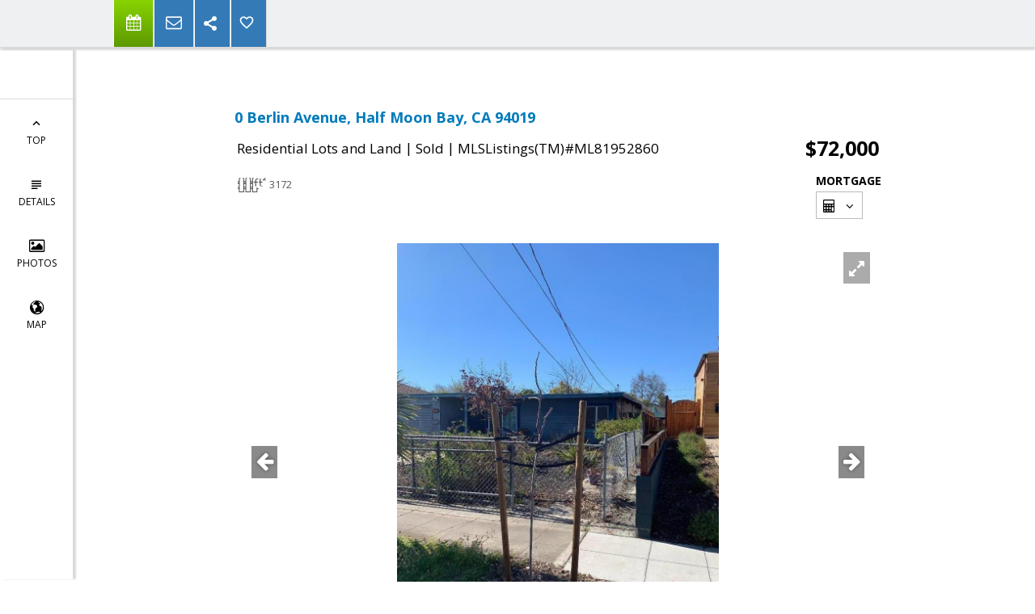

--- FILE ---
content_type: text/html; charset=utf-8
request_url: https://www.google.com/recaptcha/api2/anchor?ar=1&k=6LcGuSAUAAAAAMb457bWlGuEZ6IUGB1SNkLgHvC3&co=aHR0cHM6Ly9hYmVybmFyZGkuY29tOjQ0Mw..&hl=en&v=N67nZn4AqZkNcbeMu4prBgzg&size=normal&anchor-ms=20000&execute-ms=30000&cb=iz81uw4v7csl
body_size: 49445
content:
<!DOCTYPE HTML><html dir="ltr" lang="en"><head><meta http-equiv="Content-Type" content="text/html; charset=UTF-8">
<meta http-equiv="X-UA-Compatible" content="IE=edge">
<title>reCAPTCHA</title>
<style type="text/css">
/* cyrillic-ext */
@font-face {
  font-family: 'Roboto';
  font-style: normal;
  font-weight: 400;
  font-stretch: 100%;
  src: url(//fonts.gstatic.com/s/roboto/v48/KFO7CnqEu92Fr1ME7kSn66aGLdTylUAMa3GUBHMdazTgWw.woff2) format('woff2');
  unicode-range: U+0460-052F, U+1C80-1C8A, U+20B4, U+2DE0-2DFF, U+A640-A69F, U+FE2E-FE2F;
}
/* cyrillic */
@font-face {
  font-family: 'Roboto';
  font-style: normal;
  font-weight: 400;
  font-stretch: 100%;
  src: url(//fonts.gstatic.com/s/roboto/v48/KFO7CnqEu92Fr1ME7kSn66aGLdTylUAMa3iUBHMdazTgWw.woff2) format('woff2');
  unicode-range: U+0301, U+0400-045F, U+0490-0491, U+04B0-04B1, U+2116;
}
/* greek-ext */
@font-face {
  font-family: 'Roboto';
  font-style: normal;
  font-weight: 400;
  font-stretch: 100%;
  src: url(//fonts.gstatic.com/s/roboto/v48/KFO7CnqEu92Fr1ME7kSn66aGLdTylUAMa3CUBHMdazTgWw.woff2) format('woff2');
  unicode-range: U+1F00-1FFF;
}
/* greek */
@font-face {
  font-family: 'Roboto';
  font-style: normal;
  font-weight: 400;
  font-stretch: 100%;
  src: url(//fonts.gstatic.com/s/roboto/v48/KFO7CnqEu92Fr1ME7kSn66aGLdTylUAMa3-UBHMdazTgWw.woff2) format('woff2');
  unicode-range: U+0370-0377, U+037A-037F, U+0384-038A, U+038C, U+038E-03A1, U+03A3-03FF;
}
/* math */
@font-face {
  font-family: 'Roboto';
  font-style: normal;
  font-weight: 400;
  font-stretch: 100%;
  src: url(//fonts.gstatic.com/s/roboto/v48/KFO7CnqEu92Fr1ME7kSn66aGLdTylUAMawCUBHMdazTgWw.woff2) format('woff2');
  unicode-range: U+0302-0303, U+0305, U+0307-0308, U+0310, U+0312, U+0315, U+031A, U+0326-0327, U+032C, U+032F-0330, U+0332-0333, U+0338, U+033A, U+0346, U+034D, U+0391-03A1, U+03A3-03A9, U+03B1-03C9, U+03D1, U+03D5-03D6, U+03F0-03F1, U+03F4-03F5, U+2016-2017, U+2034-2038, U+203C, U+2040, U+2043, U+2047, U+2050, U+2057, U+205F, U+2070-2071, U+2074-208E, U+2090-209C, U+20D0-20DC, U+20E1, U+20E5-20EF, U+2100-2112, U+2114-2115, U+2117-2121, U+2123-214F, U+2190, U+2192, U+2194-21AE, U+21B0-21E5, U+21F1-21F2, U+21F4-2211, U+2213-2214, U+2216-22FF, U+2308-230B, U+2310, U+2319, U+231C-2321, U+2336-237A, U+237C, U+2395, U+239B-23B7, U+23D0, U+23DC-23E1, U+2474-2475, U+25AF, U+25B3, U+25B7, U+25BD, U+25C1, U+25CA, U+25CC, U+25FB, U+266D-266F, U+27C0-27FF, U+2900-2AFF, U+2B0E-2B11, U+2B30-2B4C, U+2BFE, U+3030, U+FF5B, U+FF5D, U+1D400-1D7FF, U+1EE00-1EEFF;
}
/* symbols */
@font-face {
  font-family: 'Roboto';
  font-style: normal;
  font-weight: 400;
  font-stretch: 100%;
  src: url(//fonts.gstatic.com/s/roboto/v48/KFO7CnqEu92Fr1ME7kSn66aGLdTylUAMaxKUBHMdazTgWw.woff2) format('woff2');
  unicode-range: U+0001-000C, U+000E-001F, U+007F-009F, U+20DD-20E0, U+20E2-20E4, U+2150-218F, U+2190, U+2192, U+2194-2199, U+21AF, U+21E6-21F0, U+21F3, U+2218-2219, U+2299, U+22C4-22C6, U+2300-243F, U+2440-244A, U+2460-24FF, U+25A0-27BF, U+2800-28FF, U+2921-2922, U+2981, U+29BF, U+29EB, U+2B00-2BFF, U+4DC0-4DFF, U+FFF9-FFFB, U+10140-1018E, U+10190-1019C, U+101A0, U+101D0-101FD, U+102E0-102FB, U+10E60-10E7E, U+1D2C0-1D2D3, U+1D2E0-1D37F, U+1F000-1F0FF, U+1F100-1F1AD, U+1F1E6-1F1FF, U+1F30D-1F30F, U+1F315, U+1F31C, U+1F31E, U+1F320-1F32C, U+1F336, U+1F378, U+1F37D, U+1F382, U+1F393-1F39F, U+1F3A7-1F3A8, U+1F3AC-1F3AF, U+1F3C2, U+1F3C4-1F3C6, U+1F3CA-1F3CE, U+1F3D4-1F3E0, U+1F3ED, U+1F3F1-1F3F3, U+1F3F5-1F3F7, U+1F408, U+1F415, U+1F41F, U+1F426, U+1F43F, U+1F441-1F442, U+1F444, U+1F446-1F449, U+1F44C-1F44E, U+1F453, U+1F46A, U+1F47D, U+1F4A3, U+1F4B0, U+1F4B3, U+1F4B9, U+1F4BB, U+1F4BF, U+1F4C8-1F4CB, U+1F4D6, U+1F4DA, U+1F4DF, U+1F4E3-1F4E6, U+1F4EA-1F4ED, U+1F4F7, U+1F4F9-1F4FB, U+1F4FD-1F4FE, U+1F503, U+1F507-1F50B, U+1F50D, U+1F512-1F513, U+1F53E-1F54A, U+1F54F-1F5FA, U+1F610, U+1F650-1F67F, U+1F687, U+1F68D, U+1F691, U+1F694, U+1F698, U+1F6AD, U+1F6B2, U+1F6B9-1F6BA, U+1F6BC, U+1F6C6-1F6CF, U+1F6D3-1F6D7, U+1F6E0-1F6EA, U+1F6F0-1F6F3, U+1F6F7-1F6FC, U+1F700-1F7FF, U+1F800-1F80B, U+1F810-1F847, U+1F850-1F859, U+1F860-1F887, U+1F890-1F8AD, U+1F8B0-1F8BB, U+1F8C0-1F8C1, U+1F900-1F90B, U+1F93B, U+1F946, U+1F984, U+1F996, U+1F9E9, U+1FA00-1FA6F, U+1FA70-1FA7C, U+1FA80-1FA89, U+1FA8F-1FAC6, U+1FACE-1FADC, U+1FADF-1FAE9, U+1FAF0-1FAF8, U+1FB00-1FBFF;
}
/* vietnamese */
@font-face {
  font-family: 'Roboto';
  font-style: normal;
  font-weight: 400;
  font-stretch: 100%;
  src: url(//fonts.gstatic.com/s/roboto/v48/KFO7CnqEu92Fr1ME7kSn66aGLdTylUAMa3OUBHMdazTgWw.woff2) format('woff2');
  unicode-range: U+0102-0103, U+0110-0111, U+0128-0129, U+0168-0169, U+01A0-01A1, U+01AF-01B0, U+0300-0301, U+0303-0304, U+0308-0309, U+0323, U+0329, U+1EA0-1EF9, U+20AB;
}
/* latin-ext */
@font-face {
  font-family: 'Roboto';
  font-style: normal;
  font-weight: 400;
  font-stretch: 100%;
  src: url(//fonts.gstatic.com/s/roboto/v48/KFO7CnqEu92Fr1ME7kSn66aGLdTylUAMa3KUBHMdazTgWw.woff2) format('woff2');
  unicode-range: U+0100-02BA, U+02BD-02C5, U+02C7-02CC, U+02CE-02D7, U+02DD-02FF, U+0304, U+0308, U+0329, U+1D00-1DBF, U+1E00-1E9F, U+1EF2-1EFF, U+2020, U+20A0-20AB, U+20AD-20C0, U+2113, U+2C60-2C7F, U+A720-A7FF;
}
/* latin */
@font-face {
  font-family: 'Roboto';
  font-style: normal;
  font-weight: 400;
  font-stretch: 100%;
  src: url(//fonts.gstatic.com/s/roboto/v48/KFO7CnqEu92Fr1ME7kSn66aGLdTylUAMa3yUBHMdazQ.woff2) format('woff2');
  unicode-range: U+0000-00FF, U+0131, U+0152-0153, U+02BB-02BC, U+02C6, U+02DA, U+02DC, U+0304, U+0308, U+0329, U+2000-206F, U+20AC, U+2122, U+2191, U+2193, U+2212, U+2215, U+FEFF, U+FFFD;
}
/* cyrillic-ext */
@font-face {
  font-family: 'Roboto';
  font-style: normal;
  font-weight: 500;
  font-stretch: 100%;
  src: url(//fonts.gstatic.com/s/roboto/v48/KFO7CnqEu92Fr1ME7kSn66aGLdTylUAMa3GUBHMdazTgWw.woff2) format('woff2');
  unicode-range: U+0460-052F, U+1C80-1C8A, U+20B4, U+2DE0-2DFF, U+A640-A69F, U+FE2E-FE2F;
}
/* cyrillic */
@font-face {
  font-family: 'Roboto';
  font-style: normal;
  font-weight: 500;
  font-stretch: 100%;
  src: url(//fonts.gstatic.com/s/roboto/v48/KFO7CnqEu92Fr1ME7kSn66aGLdTylUAMa3iUBHMdazTgWw.woff2) format('woff2');
  unicode-range: U+0301, U+0400-045F, U+0490-0491, U+04B0-04B1, U+2116;
}
/* greek-ext */
@font-face {
  font-family: 'Roboto';
  font-style: normal;
  font-weight: 500;
  font-stretch: 100%;
  src: url(//fonts.gstatic.com/s/roboto/v48/KFO7CnqEu92Fr1ME7kSn66aGLdTylUAMa3CUBHMdazTgWw.woff2) format('woff2');
  unicode-range: U+1F00-1FFF;
}
/* greek */
@font-face {
  font-family: 'Roboto';
  font-style: normal;
  font-weight: 500;
  font-stretch: 100%;
  src: url(//fonts.gstatic.com/s/roboto/v48/KFO7CnqEu92Fr1ME7kSn66aGLdTylUAMa3-UBHMdazTgWw.woff2) format('woff2');
  unicode-range: U+0370-0377, U+037A-037F, U+0384-038A, U+038C, U+038E-03A1, U+03A3-03FF;
}
/* math */
@font-face {
  font-family: 'Roboto';
  font-style: normal;
  font-weight: 500;
  font-stretch: 100%;
  src: url(//fonts.gstatic.com/s/roboto/v48/KFO7CnqEu92Fr1ME7kSn66aGLdTylUAMawCUBHMdazTgWw.woff2) format('woff2');
  unicode-range: U+0302-0303, U+0305, U+0307-0308, U+0310, U+0312, U+0315, U+031A, U+0326-0327, U+032C, U+032F-0330, U+0332-0333, U+0338, U+033A, U+0346, U+034D, U+0391-03A1, U+03A3-03A9, U+03B1-03C9, U+03D1, U+03D5-03D6, U+03F0-03F1, U+03F4-03F5, U+2016-2017, U+2034-2038, U+203C, U+2040, U+2043, U+2047, U+2050, U+2057, U+205F, U+2070-2071, U+2074-208E, U+2090-209C, U+20D0-20DC, U+20E1, U+20E5-20EF, U+2100-2112, U+2114-2115, U+2117-2121, U+2123-214F, U+2190, U+2192, U+2194-21AE, U+21B0-21E5, U+21F1-21F2, U+21F4-2211, U+2213-2214, U+2216-22FF, U+2308-230B, U+2310, U+2319, U+231C-2321, U+2336-237A, U+237C, U+2395, U+239B-23B7, U+23D0, U+23DC-23E1, U+2474-2475, U+25AF, U+25B3, U+25B7, U+25BD, U+25C1, U+25CA, U+25CC, U+25FB, U+266D-266F, U+27C0-27FF, U+2900-2AFF, U+2B0E-2B11, U+2B30-2B4C, U+2BFE, U+3030, U+FF5B, U+FF5D, U+1D400-1D7FF, U+1EE00-1EEFF;
}
/* symbols */
@font-face {
  font-family: 'Roboto';
  font-style: normal;
  font-weight: 500;
  font-stretch: 100%;
  src: url(//fonts.gstatic.com/s/roboto/v48/KFO7CnqEu92Fr1ME7kSn66aGLdTylUAMaxKUBHMdazTgWw.woff2) format('woff2');
  unicode-range: U+0001-000C, U+000E-001F, U+007F-009F, U+20DD-20E0, U+20E2-20E4, U+2150-218F, U+2190, U+2192, U+2194-2199, U+21AF, U+21E6-21F0, U+21F3, U+2218-2219, U+2299, U+22C4-22C6, U+2300-243F, U+2440-244A, U+2460-24FF, U+25A0-27BF, U+2800-28FF, U+2921-2922, U+2981, U+29BF, U+29EB, U+2B00-2BFF, U+4DC0-4DFF, U+FFF9-FFFB, U+10140-1018E, U+10190-1019C, U+101A0, U+101D0-101FD, U+102E0-102FB, U+10E60-10E7E, U+1D2C0-1D2D3, U+1D2E0-1D37F, U+1F000-1F0FF, U+1F100-1F1AD, U+1F1E6-1F1FF, U+1F30D-1F30F, U+1F315, U+1F31C, U+1F31E, U+1F320-1F32C, U+1F336, U+1F378, U+1F37D, U+1F382, U+1F393-1F39F, U+1F3A7-1F3A8, U+1F3AC-1F3AF, U+1F3C2, U+1F3C4-1F3C6, U+1F3CA-1F3CE, U+1F3D4-1F3E0, U+1F3ED, U+1F3F1-1F3F3, U+1F3F5-1F3F7, U+1F408, U+1F415, U+1F41F, U+1F426, U+1F43F, U+1F441-1F442, U+1F444, U+1F446-1F449, U+1F44C-1F44E, U+1F453, U+1F46A, U+1F47D, U+1F4A3, U+1F4B0, U+1F4B3, U+1F4B9, U+1F4BB, U+1F4BF, U+1F4C8-1F4CB, U+1F4D6, U+1F4DA, U+1F4DF, U+1F4E3-1F4E6, U+1F4EA-1F4ED, U+1F4F7, U+1F4F9-1F4FB, U+1F4FD-1F4FE, U+1F503, U+1F507-1F50B, U+1F50D, U+1F512-1F513, U+1F53E-1F54A, U+1F54F-1F5FA, U+1F610, U+1F650-1F67F, U+1F687, U+1F68D, U+1F691, U+1F694, U+1F698, U+1F6AD, U+1F6B2, U+1F6B9-1F6BA, U+1F6BC, U+1F6C6-1F6CF, U+1F6D3-1F6D7, U+1F6E0-1F6EA, U+1F6F0-1F6F3, U+1F6F7-1F6FC, U+1F700-1F7FF, U+1F800-1F80B, U+1F810-1F847, U+1F850-1F859, U+1F860-1F887, U+1F890-1F8AD, U+1F8B0-1F8BB, U+1F8C0-1F8C1, U+1F900-1F90B, U+1F93B, U+1F946, U+1F984, U+1F996, U+1F9E9, U+1FA00-1FA6F, U+1FA70-1FA7C, U+1FA80-1FA89, U+1FA8F-1FAC6, U+1FACE-1FADC, U+1FADF-1FAE9, U+1FAF0-1FAF8, U+1FB00-1FBFF;
}
/* vietnamese */
@font-face {
  font-family: 'Roboto';
  font-style: normal;
  font-weight: 500;
  font-stretch: 100%;
  src: url(//fonts.gstatic.com/s/roboto/v48/KFO7CnqEu92Fr1ME7kSn66aGLdTylUAMa3OUBHMdazTgWw.woff2) format('woff2');
  unicode-range: U+0102-0103, U+0110-0111, U+0128-0129, U+0168-0169, U+01A0-01A1, U+01AF-01B0, U+0300-0301, U+0303-0304, U+0308-0309, U+0323, U+0329, U+1EA0-1EF9, U+20AB;
}
/* latin-ext */
@font-face {
  font-family: 'Roboto';
  font-style: normal;
  font-weight: 500;
  font-stretch: 100%;
  src: url(//fonts.gstatic.com/s/roboto/v48/KFO7CnqEu92Fr1ME7kSn66aGLdTylUAMa3KUBHMdazTgWw.woff2) format('woff2');
  unicode-range: U+0100-02BA, U+02BD-02C5, U+02C7-02CC, U+02CE-02D7, U+02DD-02FF, U+0304, U+0308, U+0329, U+1D00-1DBF, U+1E00-1E9F, U+1EF2-1EFF, U+2020, U+20A0-20AB, U+20AD-20C0, U+2113, U+2C60-2C7F, U+A720-A7FF;
}
/* latin */
@font-face {
  font-family: 'Roboto';
  font-style: normal;
  font-weight: 500;
  font-stretch: 100%;
  src: url(//fonts.gstatic.com/s/roboto/v48/KFO7CnqEu92Fr1ME7kSn66aGLdTylUAMa3yUBHMdazQ.woff2) format('woff2');
  unicode-range: U+0000-00FF, U+0131, U+0152-0153, U+02BB-02BC, U+02C6, U+02DA, U+02DC, U+0304, U+0308, U+0329, U+2000-206F, U+20AC, U+2122, U+2191, U+2193, U+2212, U+2215, U+FEFF, U+FFFD;
}
/* cyrillic-ext */
@font-face {
  font-family: 'Roboto';
  font-style: normal;
  font-weight: 900;
  font-stretch: 100%;
  src: url(//fonts.gstatic.com/s/roboto/v48/KFO7CnqEu92Fr1ME7kSn66aGLdTylUAMa3GUBHMdazTgWw.woff2) format('woff2');
  unicode-range: U+0460-052F, U+1C80-1C8A, U+20B4, U+2DE0-2DFF, U+A640-A69F, U+FE2E-FE2F;
}
/* cyrillic */
@font-face {
  font-family: 'Roboto';
  font-style: normal;
  font-weight: 900;
  font-stretch: 100%;
  src: url(//fonts.gstatic.com/s/roboto/v48/KFO7CnqEu92Fr1ME7kSn66aGLdTylUAMa3iUBHMdazTgWw.woff2) format('woff2');
  unicode-range: U+0301, U+0400-045F, U+0490-0491, U+04B0-04B1, U+2116;
}
/* greek-ext */
@font-face {
  font-family: 'Roboto';
  font-style: normal;
  font-weight: 900;
  font-stretch: 100%;
  src: url(//fonts.gstatic.com/s/roboto/v48/KFO7CnqEu92Fr1ME7kSn66aGLdTylUAMa3CUBHMdazTgWw.woff2) format('woff2');
  unicode-range: U+1F00-1FFF;
}
/* greek */
@font-face {
  font-family: 'Roboto';
  font-style: normal;
  font-weight: 900;
  font-stretch: 100%;
  src: url(//fonts.gstatic.com/s/roboto/v48/KFO7CnqEu92Fr1ME7kSn66aGLdTylUAMa3-UBHMdazTgWw.woff2) format('woff2');
  unicode-range: U+0370-0377, U+037A-037F, U+0384-038A, U+038C, U+038E-03A1, U+03A3-03FF;
}
/* math */
@font-face {
  font-family: 'Roboto';
  font-style: normal;
  font-weight: 900;
  font-stretch: 100%;
  src: url(//fonts.gstatic.com/s/roboto/v48/KFO7CnqEu92Fr1ME7kSn66aGLdTylUAMawCUBHMdazTgWw.woff2) format('woff2');
  unicode-range: U+0302-0303, U+0305, U+0307-0308, U+0310, U+0312, U+0315, U+031A, U+0326-0327, U+032C, U+032F-0330, U+0332-0333, U+0338, U+033A, U+0346, U+034D, U+0391-03A1, U+03A3-03A9, U+03B1-03C9, U+03D1, U+03D5-03D6, U+03F0-03F1, U+03F4-03F5, U+2016-2017, U+2034-2038, U+203C, U+2040, U+2043, U+2047, U+2050, U+2057, U+205F, U+2070-2071, U+2074-208E, U+2090-209C, U+20D0-20DC, U+20E1, U+20E5-20EF, U+2100-2112, U+2114-2115, U+2117-2121, U+2123-214F, U+2190, U+2192, U+2194-21AE, U+21B0-21E5, U+21F1-21F2, U+21F4-2211, U+2213-2214, U+2216-22FF, U+2308-230B, U+2310, U+2319, U+231C-2321, U+2336-237A, U+237C, U+2395, U+239B-23B7, U+23D0, U+23DC-23E1, U+2474-2475, U+25AF, U+25B3, U+25B7, U+25BD, U+25C1, U+25CA, U+25CC, U+25FB, U+266D-266F, U+27C0-27FF, U+2900-2AFF, U+2B0E-2B11, U+2B30-2B4C, U+2BFE, U+3030, U+FF5B, U+FF5D, U+1D400-1D7FF, U+1EE00-1EEFF;
}
/* symbols */
@font-face {
  font-family: 'Roboto';
  font-style: normal;
  font-weight: 900;
  font-stretch: 100%;
  src: url(//fonts.gstatic.com/s/roboto/v48/KFO7CnqEu92Fr1ME7kSn66aGLdTylUAMaxKUBHMdazTgWw.woff2) format('woff2');
  unicode-range: U+0001-000C, U+000E-001F, U+007F-009F, U+20DD-20E0, U+20E2-20E4, U+2150-218F, U+2190, U+2192, U+2194-2199, U+21AF, U+21E6-21F0, U+21F3, U+2218-2219, U+2299, U+22C4-22C6, U+2300-243F, U+2440-244A, U+2460-24FF, U+25A0-27BF, U+2800-28FF, U+2921-2922, U+2981, U+29BF, U+29EB, U+2B00-2BFF, U+4DC0-4DFF, U+FFF9-FFFB, U+10140-1018E, U+10190-1019C, U+101A0, U+101D0-101FD, U+102E0-102FB, U+10E60-10E7E, U+1D2C0-1D2D3, U+1D2E0-1D37F, U+1F000-1F0FF, U+1F100-1F1AD, U+1F1E6-1F1FF, U+1F30D-1F30F, U+1F315, U+1F31C, U+1F31E, U+1F320-1F32C, U+1F336, U+1F378, U+1F37D, U+1F382, U+1F393-1F39F, U+1F3A7-1F3A8, U+1F3AC-1F3AF, U+1F3C2, U+1F3C4-1F3C6, U+1F3CA-1F3CE, U+1F3D4-1F3E0, U+1F3ED, U+1F3F1-1F3F3, U+1F3F5-1F3F7, U+1F408, U+1F415, U+1F41F, U+1F426, U+1F43F, U+1F441-1F442, U+1F444, U+1F446-1F449, U+1F44C-1F44E, U+1F453, U+1F46A, U+1F47D, U+1F4A3, U+1F4B0, U+1F4B3, U+1F4B9, U+1F4BB, U+1F4BF, U+1F4C8-1F4CB, U+1F4D6, U+1F4DA, U+1F4DF, U+1F4E3-1F4E6, U+1F4EA-1F4ED, U+1F4F7, U+1F4F9-1F4FB, U+1F4FD-1F4FE, U+1F503, U+1F507-1F50B, U+1F50D, U+1F512-1F513, U+1F53E-1F54A, U+1F54F-1F5FA, U+1F610, U+1F650-1F67F, U+1F687, U+1F68D, U+1F691, U+1F694, U+1F698, U+1F6AD, U+1F6B2, U+1F6B9-1F6BA, U+1F6BC, U+1F6C6-1F6CF, U+1F6D3-1F6D7, U+1F6E0-1F6EA, U+1F6F0-1F6F3, U+1F6F7-1F6FC, U+1F700-1F7FF, U+1F800-1F80B, U+1F810-1F847, U+1F850-1F859, U+1F860-1F887, U+1F890-1F8AD, U+1F8B0-1F8BB, U+1F8C0-1F8C1, U+1F900-1F90B, U+1F93B, U+1F946, U+1F984, U+1F996, U+1F9E9, U+1FA00-1FA6F, U+1FA70-1FA7C, U+1FA80-1FA89, U+1FA8F-1FAC6, U+1FACE-1FADC, U+1FADF-1FAE9, U+1FAF0-1FAF8, U+1FB00-1FBFF;
}
/* vietnamese */
@font-face {
  font-family: 'Roboto';
  font-style: normal;
  font-weight: 900;
  font-stretch: 100%;
  src: url(//fonts.gstatic.com/s/roboto/v48/KFO7CnqEu92Fr1ME7kSn66aGLdTylUAMa3OUBHMdazTgWw.woff2) format('woff2');
  unicode-range: U+0102-0103, U+0110-0111, U+0128-0129, U+0168-0169, U+01A0-01A1, U+01AF-01B0, U+0300-0301, U+0303-0304, U+0308-0309, U+0323, U+0329, U+1EA0-1EF9, U+20AB;
}
/* latin-ext */
@font-face {
  font-family: 'Roboto';
  font-style: normal;
  font-weight: 900;
  font-stretch: 100%;
  src: url(//fonts.gstatic.com/s/roboto/v48/KFO7CnqEu92Fr1ME7kSn66aGLdTylUAMa3KUBHMdazTgWw.woff2) format('woff2');
  unicode-range: U+0100-02BA, U+02BD-02C5, U+02C7-02CC, U+02CE-02D7, U+02DD-02FF, U+0304, U+0308, U+0329, U+1D00-1DBF, U+1E00-1E9F, U+1EF2-1EFF, U+2020, U+20A0-20AB, U+20AD-20C0, U+2113, U+2C60-2C7F, U+A720-A7FF;
}
/* latin */
@font-face {
  font-family: 'Roboto';
  font-style: normal;
  font-weight: 900;
  font-stretch: 100%;
  src: url(//fonts.gstatic.com/s/roboto/v48/KFO7CnqEu92Fr1ME7kSn66aGLdTylUAMa3yUBHMdazQ.woff2) format('woff2');
  unicode-range: U+0000-00FF, U+0131, U+0152-0153, U+02BB-02BC, U+02C6, U+02DA, U+02DC, U+0304, U+0308, U+0329, U+2000-206F, U+20AC, U+2122, U+2191, U+2193, U+2212, U+2215, U+FEFF, U+FFFD;
}

</style>
<link rel="stylesheet" type="text/css" href="https://www.gstatic.com/recaptcha/releases/N67nZn4AqZkNcbeMu4prBgzg/styles__ltr.css">
<script nonce="5uK9VEI2Id7jfccICC9ElQ" type="text/javascript">window['__recaptcha_api'] = 'https://www.google.com/recaptcha/api2/';</script>
<script type="text/javascript" src="https://www.gstatic.com/recaptcha/releases/N67nZn4AqZkNcbeMu4prBgzg/recaptcha__en.js" nonce="5uK9VEI2Id7jfccICC9ElQ">
      
    </script></head>
<body><div id="rc-anchor-alert" class="rc-anchor-alert"></div>
<input type="hidden" id="recaptcha-token" value="[base64]">
<script type="text/javascript" nonce="5uK9VEI2Id7jfccICC9ElQ">
      recaptcha.anchor.Main.init("[\x22ainput\x22,[\x22bgdata\x22,\x22\x22,\[base64]/[base64]/[base64]/MjU1OlQ/NToyKSlyZXR1cm4gZmFsc2U7cmV0dXJuISgoYSg0MyxXLChZPWUoKFcuQkI9ZCxUKT83MDo0MyxXKSxXLk4pKSxXKS5sLnB1c2goW0RhLFksVD9kKzE6ZCxXLlgsVy5qXSksVy5MPW5sLDApfSxubD1GLnJlcXVlc3RJZGxlQ2FsbGJhY2s/[base64]/[base64]/[base64]/[base64]/WVtTKytdPVc6KFc8MjA0OD9ZW1MrK109Vz4+NnwxOTI6KChXJjY0NTEyKT09NTUyOTYmJmQrMTxULmxlbmd0aCYmKFQuY2hhckNvZGVBdChkKzEpJjY0NTEyKT09NTYzMjA/[base64]/[base64]/[base64]/[base64]/bmV3IGdbWl0oTFswXSk6RD09Mj9uZXcgZ1taXShMWzBdLExbMV0pOkQ9PTM/bmV3IGdbWl0oTFswXSxMWzFdLExbMl0pOkQ9PTQ/[base64]/[base64]\x22,\[base64]\\u003d\x22,\x22wpcnwoHDtMOCwpzDnMK3KMKJGCUjeVVfWcOKw5lPw5gswpMqwrPCnSIuWExKZ8K8O8K1Wm7CksOGcEJ6wpHCscO0wobCgmHDpWnCmsOhwp7CqsKFw4MSwrnDj8Oew5/CihtmFcKAwrbDvcKZw4w0aMO8w53ChcOQwr0JEMOtJDLCt18xwojCp8ORAm/Duy1Tw7JvdAB4aWjCh8OKXCMzw6N2wpMYfiBdbnEqw4jDosKCwqF/wrYnMmUORcK8LBxiLcKjwrjCn8K5SMO8VcOqw5rCmcKrOMOLI8Kww5Mbwosuwp7CiMKRw54hwp5rw6TDhcKTHcKRWcKReibDlMKdw5UFFFXCocOeAH3DhTjDtWLCmFgRfwHCuRTDjVNDOkZPY8OcZMOlw5xoN03CtRtMKsK8bjZSwo8Hw6bDk8KcMsKwwo/CrMKfw7NBw7ZaNcKhE3/DvcOhX8Onw5TDvhfClcO1wp0sGsO/Mg7CksOhGGZgHcOmw57CmQzDuMOKBE4twpnDumbCk8O8wrzDq8OGRRbDh8KXwoTCvHvCnnYcw6rDjsKpwroyw6wuwqzCrsKpwqjDrVfDusKDwpnDn0hRwqhpw50Bw5nDusKkasKBw58bCMOMX8K/Qg/CjMKjwpATw7fCsQfCmDowYgzCnj8xwoLDgDE7dyfCkz7Cp8ODYcKBwo8aWAzDh8KnDUI5w6DChcOkw4TCtMKyfsOwwpFnNlvCucOubmMyw4rCrl7ChcKww4jDvWzDukXCg8KhandyO8Kuw7weBmjDicK6wr4uGmDCvsKRUsKQDjMiDsK/[base64]/wphJRBh2UFhvwoMlw7DDgMK+K8KhwrLDkE/CtsOmNMOew5lzw5ENw7YSbExXZhvDsA5WYsKkwoFodjzDgsOXYk97w6NhQcO3EsO0ZxAOw7MxI8Ocw5bClsKXXQ/Cg8OiIGwzw4MqQy1kdsK+wqLCn2BjPMOZw7bCrMKVwpTDkhXChcOpw6XDlMOdTsO8woXDvsOKNMKewrvDlsO9w4ASd8O/[base64]/[base64]/ClhfCsx9Qw74mHlo8DS7CisOfHsOKw4wwBD1SSTvDusO/Qx1DeGEEWsO7bsKWMy5ycx3CqMO2DsO+bHc/bTxgaBpLwpjDvQlTNcKpwqDCgyHCqhlZw4wXw7JQTQ00w5DCtGrCpQHDtcKLw6tsw7JNRMOXw78Awr7Cv8OpZ1HDvsKvZ8K5G8KUw4LDnMOBw6PCryLDnxgrFD3CpHxJAU/DpMKiw7orw4jDjsKjwrzCnCoEwpVNPV7Dn2w7wp3DlGPDu35nw6fDm3XDuFrCocOmw45YGsOML8OGw5zDlsKSYzgHw53DqMOqIy0SUMO7Og/DiBYSw7bDgWJ/ZsOPwo54DxPDqVY0w4jDisOxw4oYwppAw7PDmMOEw7EXK0vCtgw+wrFqw5jCssO4dsKqw4XDtcK3Ek5cw4MiOcKjABrDu1d3cQzCtsKmUR7DusKBw6DCih9mwqbCu8KewqBFw5DCmsORw4rCvcKQNMK6XGdHVsOMwoUKWnrCucOiwpXDr2bDp8OWw67Ch8KKSWt/ZBLChRfClsKFQDXDiD/DjxvDt8OIw4dxwotuw4PCmsK6w4XDnMKdcj/Dr8KGw4AEIBILw5g/OsOjasKDOsKuw5FIw6rDlsKbw6RceMK4wqvDmRMlwrHDr8OLB8OowohpK8OmQ8KCXMOHScOAwp3DvUDDtsO/PMOdYUHCvCXDs34Qwqp2w6jDsXTCi1DCv8K9QsObVznDncO/H8KwWsO6JSLCtcOVwoDDkHJ5IcOTPMKMw47Duj3DvcOCwr/CpcKxfcKLw4vCksOtw6nDnzYGMsK6WcOeLD4BasOsSgzDgxzDoMKgRMK7b8KfwpLCssKNDCTCsMK/wpjCqBNvw5vCiGM1ZcO1Rw1hwp3DnBrDl8KUw5fCnMOGw5MgBcOlwrPCj8K5PcOewo0AwpXDiMOFwojCtcK5MDAfwoZCWVjDgETCnljCghrDtGjDiMOyayYww5DCt1zDlngrQTDCvcONPcOYwovClsKTL8ORw57DhcO/[base64]/Cl8KIwrhVwrB8DnHCnwBvw5TDs8KbH8KEw5pDw7BQQsOBcVMAw6rCnV3CocOnw652TXhwJXbCtmLDqSQJwpHCnATCocKTHFHCn8KyDDjCtcOEUlENw5nCpcOTwqXDrsKjE24mUMODw6RbLFlQwpIPBMOMWcKQw6xIesKFajEjXsOnFsK/w7fCnsKAw6cAaMK8JjbDisOZOADCscKmworDsWzCosKnck1/O8Kzw7PDrS1Jw6HCkcOAUMK7w7ldEMOzemzCocKqw6HCpCDDhx0/wodUQXp4wrfCjTJKw4YXw73ChcKHw4PDtsOgHWYywpVzwpwPHsOlRE7ChU3CqgVFw7zDo8KjWcO1RF4TwogRwqPCuB0mZgYyIQF7wqHCq8KyDcO/wqjCqsKiIF8mKgEZL37DtyPDgMOBbWvCmsK6M8KCT8OPw78ow4IRwqTCvk9FGMOnw7V0c8O0w6HDgMOLEMO3TBDCpcKsL1TCrsOsB8O2w6nDgkDCs8OQw5/Di2bCkg3CpGXDujcrw6kJw5A8C8OdwqsyVChBwqbCjALDrsOJQ8KWImnDvcKDw5/CpSMpwqY0XcORw5Mww5B9FsK1fMOWwo5UCEEvFMO0w6lNbsKcw7rCrsKBUMKbIsKTwpXCrkx3NxxXwphodHPDiS3DhWxTwqHDjkNac8O4w57DicO/wr1fw4TCm21UF8K3fcK2wo5hw6zDtMOxwprCncKBwr3CvcKXNTbCtgZEPMKRJV8ndMKUHsOtwqDCgMO0RTHCmkjDmjrCoBtvwqFpwopAf8Oyw7LDvD4aP199w5wmOHxewr/[base64]/CjTzCpsOsw6rCjRhAwpbCoU8re0k8esOMwpoqw6Vdw6IYCzLCrFQLwphYe2XChxHDhDnDhsO5w7zCv3RzC8K7wpbCl8OPWFFMD3J3w5Yeb8Kuw5/CmX9aw5VeRTdJw7MJw6PDng8eZ25Pw6dBfMOCD8KGwobCnsKyw7lmw5PCpCXDkcOBwr8VCsKawq5Cw4ddYlJVw50bYcKxRQ3Dt8OlDsOPcsKtK8OrOcO1FA/CrcO5ScO5w7g7YiArwpXDhh/DuSDDscOdGDXCqTsvwqYFAMK/wowTw5F+fsKPE8O9DEY3BAkew6wRw53DmjzDkVxdw4vCusOSSycGScObwpjCtF5zwpcgVsOMw7vCoMKTwoLCiU/CrFdlcRotUcKJX8OhWsOJKsKqwrdDwqBkw5Y3LsOHw4FLNcKYZWNPRsOkwpQow63DgQ4zDXBjw6dWwp3CqB9/wpnDvsO6SRscGMKCOnvCtTTCgcOWVsO0D2rDqSvCosKrRsK/wo9TwofCrcOTBRPCusO4AT1cwr8qHWXCrGrChzjDjl/CmVFHw5cFw6pSw5dDw6xqw57Dq8OWcMK+TMKOwoDChsO4woJqQ8OXDCzCi8KDw5jCmcK4woAeGXHCnUTCmsOmNQUrw5nDgcKuP0XCkXTDjw9Uw4bCj8OtflJkSUI/wqwtw6DDsyMdw6cHTsOnwqIDw7kXw6fCtiBMw4skwo/CmlZtPsKzIcODP13DkUR3CsO9wqVXwqLCgx99wrV4wpowfMKZw4EbwonDkMKIwqc+HEzCq0/[base64]/[base64]/[base64]/[base64]/ChhjDlcOew7xCw6TDt8O2QgHDicO8w6MKf8KuwqXDt8KkOEV4Cy/ChS4swrRnfMKjKsORw70MwowOwr/CvcOHMMOuw51ywpTDjsKDwr4RwpjCsDLDm8KSOHlxw7LCjmckdcKmf8Oxw5/Cs8Obw7fCq1nCsMK8AlAawpXCo1HCtEbCqX7CrsKNw4R2wqzCscK0wqtpemt+CMO5E0IzwpDDthdvVkZmRsOOSsO7wprDvCkQw4HDug99w7/DmcOIw5pQwqbCtWbCp3XCqsKzFMOUdsOKw7g2w6FQw6/Cl8KkbkJFKg7Cl8KvwoN5w7XDsF9vw7d3bcKTwqLDjMOVPMKZwrPCkMK5w4E3wotWImc8wrw9Bx7CkE3DnMOhSkDCj1fCskNAPcO4wrXDvmZOwq7CnMKnEWd/w6DDpcOxecKINCTDlADCmhcMwpR2eTPCm8Oww5UTYGPDsBLDosOMb0PDqMKcJRlwU8KqMQVEwprDmsOZWTsJw51Sfg88w5wbPSLDnMKLwr8uH8KBwoHCkcOCFQjCi8K9w4jDrxTDkcKjw5w7w4kpI3PCi8OvIsOIeC/Cr8KKTjjClMOmwpwtWgRow48nDkFSd8Ohw75swoTCrsOzw7h3UmPCn0gowrV7w6oiw6QBw4M3w4fCrcO+w55IU8KKG3DDmsKnwohWwqvDuCrDnMOsw7ELB0hxwpDDgMOxw6EWEThSwqrClnnCkMKuRMObw7fDsERRwoNxw6UgwoPCrcKEw5d3RX/DjDrCsCnCt8KOC8KkwqQQw7/DgMO4JR7Ds07CsGjDgn7CpMK5AcKlZ8OiRW/DucO7w5PChMOnS8KMw5HCpMO6S8KtRsOgIcOMw4IATsO6EsK5w4zCkcKqwqQowrBEwrktw6sRw7TDqcKxw5bCiMKMTyIsCS5McldCwoQdw7vDgsOsw7DCpB/CrsOzMwE7wpVuJ0g/wpthRk7DmCDCjCQ+wrB1w7Utwqdnw5YfwqvDkRUnL8Oww6/DgQxgwqXDkmTDksKXdMK5w5XDkcKwwobDkcOZwrDDpxbCllBow7HCgEZTEsO+w6MHwojCoDjCu8KkQcKVwqjDhsOgKsKZwohtJz/Dt8OaNy9gPk9LSERWEELDlsOddUkEw69jwpkMMjtdwpvCrMKDcxd+UsKOWkJDd3IpZcOaJcOeV8KXWcKiwpEBwpdqwrEyw7g2w65qOQlpG3pzwoUVfi/Dm8KQw6VqwrPChHPCsRvDmMOIw43CqCbCjsOGTMODw68PwpPClnpvVwpiPcO8PF0mVMOUW8KiSRzClE7Dt8KvIU9PwrsPw55pwrjDg8ORX3obZcKhw6rCnD/DjgrCl8KrwrLCmUkReCA3wplUwpbCu2bDql/CoSxowqvCq2zDl1bCgSHDicOIw6ECw6d6I2nDpsKpwqAVw4YyFcOtw4zDg8OtwpDCmHdBwr/CvsKmPMKMw7PDs8KHw4VjwovCscKKw4okwprCjsO/[base64]/DrsKNwrRHw6Q/[base64]/DocOTVMOHGsKjTsOkaMOtwosKYMOgE2chcsK9w5XCpMOhwpXCgMKGw4HCqsOzGgNACk3CrcOfKXRFUjs0HxlTw4zCsMKlLg/CucOvI2nCvkVaw45Cw5/[base64]/CmC4pZAHCq1/Cg3LDl8KSw7/DuMOJwq85w7A1cz3Doi7DoAjChjHDu8Kcw75vNsKlwr1WZsKVLcOUBMOAw4fCncK/w51hwrdIw53DjRIww5M6woXDji12ScOPZsODw5/[base64]/[base64]/w6hkbsKWbi3DusKGJcKPw6UNw6E7GiTDksO6Q8OhV1bCucKww44Vw4IWwonCpsOdw691Q3BrSsOyw6VELsOfwqNKwqZ/w5AQOsKIQFPCtMOyGcKZYsOQMjbCjcOtwrTDjcOOTHodw5fDiA4FOi3CvVPDrBYJw43DlwnClVUmS2HDjXd8wp3ChcKBw7/[base64]/[base64]/[base64]/[base64]/[base64]/DsMKgwolGw4sbw4zDgAfCk8KZw4xpw6tiwrFkwp5TJcK0DBfDncO9wq3DmsO7OsKfwqPDumwMesO5Q3TDqzs6BMKlDMOvwqVSYFYNw5c4woTClcK7EVTDmsKnHMOsKcO9w5zCuwx/B8K0wrZ0MXPCrDHCnzHDtMOEwrxVGFPDosKBwqvDrjBkUMO5w4vDu8K1SDTDi8Olw6E3BDJ9w4c7wrLDnsOYNsKVwo/CscKFw7Ugw559wqYQwpPDj8KGccOEUQfCpsOoHhMQDnDCpS5UbibDtcKpccOwwoQnw4B1w45dw6HCq8KNwoxPw53Cg8Kqw71Iw6/DlMOewqUvGMO5KMOHPcODSUhuEkfCkMO1JcOjw6nDu8Kxw7TDsDs0wozDq1AZNhvCmXPDh3bCnMOgWRzCqsK6DSkxw7bCj8KUwrVEfsKvw74Bw6oDwps2OzpOfcKqwqp5wqjCn3vDh8OMGALChj7DncOZwrxHZ1RMGgXClcOfLsKVRsOpcsOsw5tMwrvDjcOiAsO/[base64]/aCFbFcO/SStJwpdBHsKqw63DoMOVw4oHw7fDojZuw4hLwr1rMCdZb8KvEGPDgnHChcKWw5Mnw6dBw6tPRFhwNcK7ACfDtcKCacOvekUMXmjDi2djw6DDiX9nLsKzw7Jdwq5Tw686wrZEWmo/CMORacK6w7Vyw7sgw7zDhcK9TcKgw5JadyUCUsOcwqtTOBwabRAkw4/DusOTDMK6HsOEEW7DkyHCtcOjLsKlL09dw5LDssK0a8O0wph3EcKAOkjCnMOFw4DCl0XCsTNWw6nCq8KNw7cORQ5wGcKMfiTCgg/Dh0BAwrHCkMOiwpLDuhfDsSx0DiBkYMKnwo4lIcOhw6J4woAOLsKdw4HClcOUw5gzwpLCrEBfVQ7Cr8O5wp99fcKXwqfDg8KFw7jCsCwdwrR1WiktYE4sw4cpw4thw6UFCMKJC8K7w4fCp2waL8O3w43CiMOgOHEKwp/Cm0PCsXvDrxrDpMK0USIeC8OqdsKww59Zw57DmirCsMK7wqnClMOdwoxTdTV4WcOxdBvDi8OrAy4Iw5E7wpXCtsOpw5XDocKEwq/[base64]/CgcOeZ8K5asK6wr7CvlnDvTrDpR7DoybCocOEdhYvw5dww4XCpsK5A1/Di33CuwkFw4vCk8ONGcK3wp1Lw71YwoDCvcO+UcOiKnLCksOew7LChA/Do07DnMKrw7cxD8Kfe08+F8KHJcKCU8K+bFt9OcKMw4Z3TlrDk8OaSMK7w59YwpNNRFZxw6tLwpDDicKcLsKFwoI0w5LDuMKPwqPDuGoDCcKFwofDvn3Dh8Oqwp0zwqh0w5DCvcORw6/CtRRKw7UlwrkPw5nDpjLDo3tsalB3McKpwownQMOqw7LDvW/DgcO9w7VVRMOaSG/Cm8KAGiAQCgYgwoNawpwHQxzDusO0VBLDsMKOAnMKwrVVIMOgw6fCpCbCohHCtSzDtcKEwqHCh8OrQ8KWfz7Dqn5/wphFcsOgwr4Bw5YFJMOkJTDDssOVRMK+w6HDuMKOVkEUKsKBwq/DjENQwpbClWPDn8OubcOUPlbDn0HDuyTDsMOxKWPDi1dqwqZFLXwKO8O2w61IOcKEw4bDo2vCpWjCrsKbw6LDkmhow7vDgF9yc8OYw6/CtDvDnQtJw6LCqQ4Fwo3Cl8KsY8OsXMO2w6PCq2MkUjLDnCVUwoRDIhvCoRRNwrXDl8KsP2MRwpwYwq18wq9JwqgOd8O4YsOnwpUqwq0gSUvDnl0ieMK/wrnCsChawrk8wrvDmcOtP8KhDcOWCUUUwrQgwo/[base64]/DoE9xwp7DsMOZQiIZOybDoMKZR1JxasKZczDCscOTRA8Bwqc0woDCscOKEUDCqxbCksKHwpTCn8O+Mh/CugjDn3nCt8ORInDDrC0JeR7CmRgyw7PCu8OOXQrCuB4+w4fDksKjw7XCocOmRGBTJQEeXsOcwqZHGMOcJ0hHw4o7w6jCgxLDnsO0w7lZXkBHw51Nwo5/[base64]/DrxHCjRTDk8OEJMKaG0jDm8KAZXcDORZMcSHCtX01byNtb8OGw7nDp8OXe8OCcsKTKcKNT2sRXWtTw7LCtcOWPnpEw5rDk2HCgMORwoDDrXrCiB8Tw44aw6k+NcKyw4XDgmYmw5fDmGzCjMKRLsOhw7cgS8KOVStlKsKLw4xZwp/DpDrDmcOJw5jDr8KZwpMcw5rCrgzDsMKjL8KOw4TCl8O0wrfConfCkmtnc2/[base64]/CvR1iG2XCvMKnBcO/wr7Cm8OlQh0cwrfDt8OawqsqCB0SPMKOwp5eJ8Ozw59tw63CisKNGX1BwpXCvz0mw4TDmF0LwqMzwp1BS1fCq8Oow7TCu8OWWD/CogHCpMKlO8Oww55cVG3Dg3/DlU1FH8Oew7RSZMKuKC7CtATDqAVhw5NPCxfDoMOywrkswq3Clh/DslcsFSVTacKwYTdZw7BPbcKFwpVcwrcKXgVywp8Vw6bDh8KebsO2w6rCvxjClks9dGbDrMK0DypGw47CuBTCjMKUwqoQSyrDtcOpPHvCkcO8Img9VcKTbcOgw4QVRnTDiMKnw7PDnQbDssOzbMKkYcK+csOUYjA/KsOWwqnDvXtywocwKmzDtRjDmzbCqMKwIQ8fw6XDpcOHwrPChsOEwrc8wq4bw6QGw7ZBwqwBwprDtcKpwrJ9woRdMEnCicKow6IQwq1fwqZ2O8OeSMKmw6rCrcKSw54aMArDnMOOw6nDulvDv8KPwr3CusKWwr5/[base64]/[base64]/DpBzDncK9wpF4w4NRw6xZw4oCFjrClD/DlWF5w73Cjj9QL8OEwr8Ywrp/[base64]/d8O0ZcK0JcOxHjEnwpd/w6x4w5VYw4TDqGZUw6t8aWPDnA0AwoDDgMKWLyk3WlVvcT3DjMOCwpPDvRV2w64cAhdyQUd8wql+ZF8oHH4ID2HCrzFDw7/DowXCj8KOw7nCuFZkJksYwo7Dq3fCpcKxw45nw7JJwqDDqMOXwq09XV/Cu8KfwqN4wrh1wrnCosKTwprDh2p5ejB2w4JYFG8dWS3Dv8K7wq5cU2dkVmUEwovCsGDDqErDmB3Cug/Do8KuWnABwpbCuRNswqLCt8O8KmjDjcOvVsKZwrRFfMKow6RrPjPDlFDDtiHDgkRBw65mwr0FT8Knw7QQwpdXNjBww5DCgiTDqlo3w51HexPCiMOMSQIlw64Oc8O7EcOFw5zDmcOOYk9Cw4ZDwpk/[base64]/CoMKEZjbCpkTDsEVtw6TCl8Ozw4Erw6zCtCPCqF7ChFIbayNBBcKQSMKHFMOuw7gewo0+JhbDkGsdw4VKIwfDiMOiwpx9TMKnwr8Yfl5bwpxNwoYJYcO1bzjCn3JjKcOwFBYZQcKIwo04wofDqcOdUxfDuwzChRzCoMOvGCPCnMOsw4/[base64]/DkMKzHR7DtcKlKz/[base64]/w5NLVAXDg8KnwrPCmMOce0fDgGRqwrDDjAYOw7HCuFfClll9fnpxfMO6OEVKWk3Dr0LCkMO8w6rCqcKGEEPCt2XCuR8ebjDCkMO8w6hawpV9wrJ3w6peNx/[base64]/ChALDmT1fw5zCqcOwdgHCu8O5acKKw6hTW8Ogw71WwplZwrrCisObw5cYOS3DtMO4Jk0LwpfCkAFEEcOtLlzCnRE8ZH/DucKCZUHCn8OBw5wPwrzCocKbCcK5XiLDgsOgOnJvFgEfUcOmF1Etw4xUK8OKw5bConZ/dkfDrgHChklVTcOxwogPJkYaMhTCk8K/wq8JJsKAJMOhTxkXw4Naw7fDhG3CpMKUwoDDqsKBw4DCmD1bw6/DqhA8wqLCssO0TsKpwo3CtcKcbxHDtsKLfcKkd8Odw6FkK8OGdEDDs8KgLD3Dp8Ocw6vDhMKcGcKpw5fDhXzDi8OAcMKBwogqJQ3DhsOOOsOBwpZ5wqtBw4AxHsKXW3RQwrZJw7FCMsKXw5jCi0Jae8KgbgoawqrDv8O3w4Q6w4Q2wr8rwp7Du8O8R8O+CsKgw7JMwq/CnH7CoMOfDH9CTsO9SMKlbE1ye3jCmMOIcsKcw7wzE8KGwqJGwrVQwqBzS8KvwqTCpsOVwrcVGsKgOsO2YhDDucO4wq/[base64]/w7TCrcOAw68AK8KwTUXClgjCtT/DlsKzwpnCh3fCnsKJX2V2ZgXCnzLDgMOQXMKjZ1PCtMKkGVAWX8OcV2fCsMKrHsOfw7dcR29Aw7PDkcKsw6DDuicww5nDo8KzD8KXHcOIZmHDkDBhcB7DoFLDsyfDij1Jwqt3HcKQw5d8LsKTZcKMBcKjwrFKeRvDgcK2w7YONMO/[base64]/CvMKqwrzDh8KywoMPw68pXsOawqoOwrzClmJGAsOcw5/ClTxIwprChsOdPTRKw7piwofCvMKtwp0KIsKtwrwtwqXDsMOLM8KdGsKvw4sfH1zCi8O2w5N4Dz7DrUzCqQ0+w4rCqkgYwqnCt8OrN8KbJDMbwpnDvcKHCXHDjcKYenvDrUPDlDLDiwN1b8OZCsOCTMObw5E4w6wBwr7CnMKew7DDo2nCkcONwplKw5/CglTChEtTJEgqJDnDgsKwwrglX8O5wp1Wwqoswq8Ff8KZw7zCksOyMQ9EPsKKwroPw5HCqwgSL8O3ZlHCnsOlFMK3YMKJw4RwwpNpWMO9YMKcOcO1wpzDqsKrw5jDncOZIz/DkcO1wr0PwpnDvwh6wpNKwpnDm0UowpXCr0lDwqLDlsOOLzR9RcK0w4pubQzDkFbDksKfwqEWwr/Cg3TDoMK5w58PRycIwqQ5w7nCicKVYMKkwpbDhMKTw6g2w7bCpcOZwpE6JsKiwrYpw57CiA8nKwEGw73DuVQAwqHCo8KXL8OTwpBqBsO+acO8w5Ytwp3DpMO+wobDkhjCjyvDhzPDgC3Ck8OEcWrDusOcw4ZvbwzCmy3CjD/Ckx/Dpis+wonCt8KXJVgdwq8gw6zDj8OPwo4+DsKiWsKEw4oewqJjWcK4wr/[base64]/BWhEL05Iwo3Dn8OTw5pawq1Cw7kXw5tgPU18K2gawoPCnFVfHsOHwovCisKedQvDh8KtZ0gFwoRpccOOwoLDocKgw75LL04JwqhdX8K1ARPDvsKZw4kFw7zDl8OIJ8KROsOZRcOqX8KNw4zDtcO3wqDDoXDCs8KXcsOIwqR+G3LDvV7CqsO8w6/[base64]/[base64]/Cgl3CosKAJAzDoW3CtnVjRCbDsgsLJcKBP8KHIFXDqmXCusO+w7hwwp9UWT/CoMK/wpcEHiDDvlLDk3RhZ8Oyw5rDniR8w7jCnsO+KV4vw6fCucO4SnPCn2wWw6JNVsKIIsKdw5bChX/DtcKDw7nCo8O7wrRaSMOiwqjDpj8Ww4/Dh8OZXzfDgCY9PH/CmXjCr8Kfw7NIfmXDgH7CqcKewoI1wpDCj0/[base64]/Ci8KgwrDCgsOEX8OTw5R8H27CpyB/Sy/[base64]/Dn8OlwrvCqCRVw5jDpj/CvMKQSMKIw7/CpztpwpxjNsKCw6EOAlfChUFDKcOmw4rDssOPw7jDtipMwooFJDXDgwfCm3rDuMOzPx4dw5/Cj8Knw63Di8OGwqXCtcKxXDfChMOUwoLDvEIXw6bCgFnDq8KxXsKjwoXCpMKSVQnDsk3Cg8K0IsKMwoLCnzljw4LDo8Klw6t5HMOUF2fCjMOnZHNRwp3Cn0cab8OywrNgY8Kqw5xewrIHw6gBw60FfMK+wr/DncKwwrTDn8O5NUPDrn3DlEzCnEpQwq7CvXYdXcKWw4dOZ8K4OwMWBCJiB8Onwq7DqsKjw6XCucKEDcOZGUlvNsKLTCtOwozDqsKLwp7ClsODw5gvw4htEMOdwpXDtA/DqE0uw7MJw55XwqXDpE4QCRBYwrl6w7LDr8K4W0w6XMO2w4cmMDdZwrJzw4tTAm1iw5nClF3DsRVNd8OSQy/CmMODMXgtOGDDk8O0wrbDjhEabMO6w6LCsjxeE0zDpQbDknItwpBlDsKew43CmcK3HyIuw6bCmyjCkjNpwp9lw7rCjHk2TkcAwqDCvMKIM8KOKgfCik7ClMO6w4HDrUJmFMKcd3LCkSbCu8OSw7tmWh3Cm8KhQSIDKQDDkcOqwoJJw6zCksK/w4/Cs8O2woDCuy3ChBs1KlFww5rClcOXGjXDv8OKwopewpfDgsODwrPCjcOpw67CpsOpwrDClsK5FsOTTcKQwpLChVwkw7rClm8eYsOPMC8TP8OYw6l/wrpEwpjDvMOkP2ZpwrYKRsORwqpAw5TCs2zCpyPCtCNiwqfCrXlMw61QGFjCtVfDm8O9AsOEXRAKeMKWOMOAPVfDig7CpsKTWjHDs8ODwoXCrC0VVcOna8Oxw7Ymd8OOw5LCoRI0w6XCn8OOJA7DkhLCosK+w5DDkRnDq2sJf8KvHCPDpm/CssO4w7sKRsK6dDMUbMKJw4/CpQ3Dl8KcIsOaw4nDv8Krw5speh/CgUHDsw47w6ZHwpbDssKhw6/CncKfw5XDgCRzQMKoUxooYmbDoHsqwrXDvlbCiG7DncOjwqZCw4UbPMK0UcOoYMKSw5pJWU3Du8KKw5BPbcKkQA3Ct8K2wr/DocOoUwnDpjsOS8K2w6fCg3/CmHHCgSDCp8KANcK8w5J5O8O+aQ8HbsKXw7vDqsKewpNpTCDDu8Osw67CjkHDjhrDhW85OMObQMOYwo7CvsKWwp/[base64]/CnyjClnJEw6LCtsKJBH/CoCB8K2jCr0PClxICwotAw5/[base64]/DqMOvLMOzVMKsw4/[base64]/Ck092w5F8w73Cu8O7w5rDiGDDmzMNwpnCgcKew7EswpXDtzM6wprCjSkaZMOJAsK0w7lAw7hAw6jCnsOsBS9Gw7p/[base64]/ClBNKw5fDvzduwo3DoEYhw4VVw6xPw4ddw6HCqMOBfcK4wq0DOlV5w7fCmSLCnMKxSGxSwoXCp0g6HcKeASQGH1BpA8OLwprDjMKqYMOCwrXCnBvDmSzCiDILw7PCmT/ChzvDtMONOn4KwqvCoTzDqCzCqsKCXDxzWsKsw7RbAw3DisKIw7TClcKRIcOrwqhpPVgyEBzCtjzDgcO/[base64]/[base64]/DssOVwqhNwqTDusOKwodpwrbCt0nDvBMMwoQowqlnw6rDkAAERMKIw5nDrMK1cmgqHcKGw7EhwoPDmmNrw6fDg8Kxwr/Dh8KswozCnMOoJcO6wo8YwpAjwrsDw7jCrDRJw67Cux/CrX7DhCgPN8OlwpNFw7s8AcOYwqzCosKbTBDCsSA3eljCs8OdNsKywpbDjxTCj1Q8QMKLwq1Ow6FSNgo5w7/DuMKQfcO8ecKowo5RwpvDv0fDrsK6PTrDmw/Cr8K6w5VSJzbDv0NZwrgtw6ktEmzDmsOqw65PdW/CuMKDdTfDtG49wpLCpT7ChGDDpQ8mwo7DtTfDhB9bLFBvw7vCkjvDg8KgUg5mN8OUA13Du8Ouw6XDtGvCkMKoQGF0w6xJwoJ1eADCnwXCgsOmw78jw6bCqhDCgAZjwp/DqwdCSUc9woZwwpvDr8O3wrRyw5hAPsOJdGQoEgJYNUbCtMK2w5gwwo0+w4TDrsOpNMKia8K7KF7Cjz7DgMO0ZxkfE3lRw71SAF/DlMKoQcKyw7DCunbDg8OYwqrCi8K+w4/DkCzCgcO3WAnDtsK4worCsMKww7LDrMOuORLDn2PDisOPw6jCtMOXXcKUw7vDtEENHxwfBcOZf1VML8OdMcOMIAFdwo3Cq8ObTMKBQEojwrnDr00KwqY9PcKqw4DCj3Auw5sIJcKDw5/Cn8Ovw7zCjcKTDMKpFzpoEHjDvMOKwrlJwpFRE3ghw6LCtyPDlMKrwozCtcO6wqTDmsO4wosLBMKadiDCn3LDtsOhwpd+P8KpDlzCig7CmcOawpnDv8OeVinCj8KfJhLCoHYqVcO/wrfDrcKjw78iHUt4RE7DtcKCw58ecsOFBk/[base64]/CgMOEwpnCijLCjAfCiQEhw6rCnMK7w4c7w75ISGbChMKVw4rDv8O/QcOGLsO9wqIQw45yXRrDisKbwrHCuSgIWVLCvsOqccOzw7sRwo/[base64]/eTjDkQfDoMKZw5TDmsK/w57CsMKzT8KbwrLCpUbDvRXDrVQwwpLCtMK9SMKzIcKqPXJewqQRwrB5fi/[base64]/wrjCjsOOw7QSHhFqwqJ0aFjCuTPDqMOqwovCtMKtRMO4VQHDtig2w5AtwrdtwqvCsmfDm8O3eW3CumjDu8Omw63DpjPDpH7ChcO6wolVMDPClGwTwrhdw5Ffw5tBCMOIDwdnw6zCjcKIw6/CnQ3ClQrClDvCl1jClzFTfsKVJndCesKCwo3DqQc1w7LCqC7DkcKKJMKRNF3Di8KQw4rCpSvDpTMMw7XDhDohTEtNwo4SPMOsFsKlw4bCsGXCpUDCssKUcMKSGgVdcDxVw6nDq8OEwrHCkwdsGAHDnSMONMOrTEJdWxHDqWjDqSxRwrMYwq5yVcKjwot7w7tYwr1/U8OAUGFtHw7CvVTCmjsrBno4Wj/[base64]/CqgpdwpNrV8OPZsOcwq3ClcKBw6fCk0fCl8K9LcKAH8OVwpPDkkMZZ05eBsKtbMKpXsK3wrvCqMKOw6pEw64zw4jClzUQwo3ChUTDkGPChWTCukIHw5vDn8KqHcKSwoBjS0Q/wr/CmMObcFXCnWIWwpRDw4wiOsObRRFzFsK4aUPDrkAmwqszwo3Cu8OvXcKLZcKnwoctwq/DsMKkYcKyS8KtQ8KhP3knwpzCucK/[base64]/[base64]/[base64]/VU7CtQc8MMOJwpvDtk8qwop/YDbDtStrwqXCosK2R0rCh8KzWsKDw7/DnT1LAMKCwpDDuglmN8KJw5IIw64TwrLDkQrCtCUHIMO3w50Mw5Zmw6Y4aMONQxbDmcOowoY7YsO2RsKMChjDrsKKMEI8w6QEwojCi8OUW3HDjsO3GcK2Q8K3eMKqZ8KZLsKcwpjCvQsEw4hGfsKrPcOgwr13w6t+RMKsbMKEc8OfPsKgw5J8fVbCtl/DgsOwwqbDpMOweMKkw7nDssKSw75gdcKCLcOjw6Y7wrp1w65Dwot6w4nDhsOnw4bDu2lXa8KIDcKYw61NworCpsKQw7Q1XThTw4jDoVpvISHCgnkuTsKBwqERwp/CmjJXwq3DvSfDucOwwpXDrcOnwo3CosK7wqZhbsKcAQTChsOMFcK3WMKewpIew43DhGAfw7XDqm0owpzDjHtsIz3DvFnDsMKWwojDrsKow4JMK3IMw4XDusOgQcK/w4MZwonClsOgwqTDqsKxKcKlw5DClGB+w48WBSUHw4gUCsOaDjB/w5cVwoXDrWM7w4fDmsKoHQt9XxnDijvCp8O2w5bClMOywqZgK3Nhwp3DljTCh8K5eWRNwoPCncOow74eLEJMw6HDhwTCvsKRwogPGsK1WMKYwrHDr27DucOGwoZaw4o5KsOYw70/FMK9w4rCqsKHwqbCjmHDoMK3wohgwrNJwqdNI8OEw7ZWwq7CllhWWUDDosOww7okJx0zw5rDhxrCusO8woQyw6DCtizCnhs/eHXDtQrDtW42b2LDtCTDjcKEwqTCgsOWw6USVcK5QsO9w7fCjgTCgVjDnQvDkxnDpXLCmMOww7xowoNuw6lpeybCkcObwrzDuMKgwrrCpX3DmMK4w6JjOQ4ew4ghw5k7bR/CkMOyw6gzw49Waw/DjcKLT8KkLHI2wqwRGUbChcKfwqfDpsOESFfCjBrCqsOQIsKBPcKBw47ChsKfKVhXw7vChMKUAMK7Ph/[base64]/CrMOEw5zCiV/[base64]/CkMKSwothw7IwQ8OkwonDhAXCrsKtUAwOwpYbwonDjC/DlgPDpClFwqAXGw3Co8K+wrHCrsKqEsO5w7zClDfDjT9zYyfDuhQtTmFwwoLCv8OjKsKgw7AFw7nCnyTCqcORA0/[base64]/Do8KSSMOFw5NOdUAkw5QowpPCiHMMwpbDmSUbcGHDrDXCpXjDmsKpPsKvwoI+dXvCkFnCtlzCnQPDlwIYwpdKwqIVwoHCtDzDiBvCk8OmMVbClmXDscKLB8KeHiNvDXrCgWwgwpLCm8K0w7jCmMONwrrDtD/[base64]/DpcKFI8OJTMK6XS0gw4Ulw5DCvcOdwqscMsOtwo4YWcOiw58iw6UlDAhow7HCoMOiwrXCusKKWMOTw5IKwoPCu8Oow6pnwqgz\x22],null,[\x22conf\x22,null,\x226LcGuSAUAAAAAMb457bWlGuEZ6IUGB1SNkLgHvC3\x22,0,null,null,null,1,[21,125,63,73,95,87,41,43,42,83,102,105,109,121],[7059694,341],0,null,null,null,null,0,null,0,1,700,1,null,0,\[base64]/76lBhmnigkZhAoZnOKMAhnM8xEZ\x22,0,0,null,null,1,null,0,0,null,null,null,0],\x22https://abernardi.com:443\x22,null,[1,1,1],null,null,null,0,3600,[\x22https://www.google.com/intl/en/policies/privacy/\x22,\x22https://www.google.com/intl/en/policies/terms/\x22],\x228yR6rAH7ksuDwzNfT09Uf2ahykUOloaReU0g2lozY9U\\u003d\x22,0,0,null,1,1770125783469,0,0,[46,245,106,220,132],null,[223,94],\x22RC-S6KC2ZA6We6qEg\x22,null,null,null,null,null,\x220dAFcWeA6gh6ZotmMXoz8x-GC8m59jQOx6ExLZcnLWJ8-K-t17WrST04OvgQ0cwEFvats8Z3YGIvPpZPfaacA8trJ65EaL4h0ffw\x22,1770208583274]");
    </script></body></html>

--- FILE ---
content_type: text/html; charset=utf-8
request_url: https://www.google.com/recaptcha/api2/anchor?ar=1&k=6LcGuSAUAAAAAMb457bWlGuEZ6IUGB1SNkLgHvC3&co=aHR0cHM6Ly9hYmVybmFyZGkuY29tOjQ0Mw..&hl=en&v=N67nZn4AqZkNcbeMu4prBgzg&size=normal&anchor-ms=20000&execute-ms=30000&cb=ejpfq3hki6r9
body_size: 49329
content:
<!DOCTYPE HTML><html dir="ltr" lang="en"><head><meta http-equiv="Content-Type" content="text/html; charset=UTF-8">
<meta http-equiv="X-UA-Compatible" content="IE=edge">
<title>reCAPTCHA</title>
<style type="text/css">
/* cyrillic-ext */
@font-face {
  font-family: 'Roboto';
  font-style: normal;
  font-weight: 400;
  font-stretch: 100%;
  src: url(//fonts.gstatic.com/s/roboto/v48/KFO7CnqEu92Fr1ME7kSn66aGLdTylUAMa3GUBHMdazTgWw.woff2) format('woff2');
  unicode-range: U+0460-052F, U+1C80-1C8A, U+20B4, U+2DE0-2DFF, U+A640-A69F, U+FE2E-FE2F;
}
/* cyrillic */
@font-face {
  font-family: 'Roboto';
  font-style: normal;
  font-weight: 400;
  font-stretch: 100%;
  src: url(//fonts.gstatic.com/s/roboto/v48/KFO7CnqEu92Fr1ME7kSn66aGLdTylUAMa3iUBHMdazTgWw.woff2) format('woff2');
  unicode-range: U+0301, U+0400-045F, U+0490-0491, U+04B0-04B1, U+2116;
}
/* greek-ext */
@font-face {
  font-family: 'Roboto';
  font-style: normal;
  font-weight: 400;
  font-stretch: 100%;
  src: url(//fonts.gstatic.com/s/roboto/v48/KFO7CnqEu92Fr1ME7kSn66aGLdTylUAMa3CUBHMdazTgWw.woff2) format('woff2');
  unicode-range: U+1F00-1FFF;
}
/* greek */
@font-face {
  font-family: 'Roboto';
  font-style: normal;
  font-weight: 400;
  font-stretch: 100%;
  src: url(//fonts.gstatic.com/s/roboto/v48/KFO7CnqEu92Fr1ME7kSn66aGLdTylUAMa3-UBHMdazTgWw.woff2) format('woff2');
  unicode-range: U+0370-0377, U+037A-037F, U+0384-038A, U+038C, U+038E-03A1, U+03A3-03FF;
}
/* math */
@font-face {
  font-family: 'Roboto';
  font-style: normal;
  font-weight: 400;
  font-stretch: 100%;
  src: url(//fonts.gstatic.com/s/roboto/v48/KFO7CnqEu92Fr1ME7kSn66aGLdTylUAMawCUBHMdazTgWw.woff2) format('woff2');
  unicode-range: U+0302-0303, U+0305, U+0307-0308, U+0310, U+0312, U+0315, U+031A, U+0326-0327, U+032C, U+032F-0330, U+0332-0333, U+0338, U+033A, U+0346, U+034D, U+0391-03A1, U+03A3-03A9, U+03B1-03C9, U+03D1, U+03D5-03D6, U+03F0-03F1, U+03F4-03F5, U+2016-2017, U+2034-2038, U+203C, U+2040, U+2043, U+2047, U+2050, U+2057, U+205F, U+2070-2071, U+2074-208E, U+2090-209C, U+20D0-20DC, U+20E1, U+20E5-20EF, U+2100-2112, U+2114-2115, U+2117-2121, U+2123-214F, U+2190, U+2192, U+2194-21AE, U+21B0-21E5, U+21F1-21F2, U+21F4-2211, U+2213-2214, U+2216-22FF, U+2308-230B, U+2310, U+2319, U+231C-2321, U+2336-237A, U+237C, U+2395, U+239B-23B7, U+23D0, U+23DC-23E1, U+2474-2475, U+25AF, U+25B3, U+25B7, U+25BD, U+25C1, U+25CA, U+25CC, U+25FB, U+266D-266F, U+27C0-27FF, U+2900-2AFF, U+2B0E-2B11, U+2B30-2B4C, U+2BFE, U+3030, U+FF5B, U+FF5D, U+1D400-1D7FF, U+1EE00-1EEFF;
}
/* symbols */
@font-face {
  font-family: 'Roboto';
  font-style: normal;
  font-weight: 400;
  font-stretch: 100%;
  src: url(//fonts.gstatic.com/s/roboto/v48/KFO7CnqEu92Fr1ME7kSn66aGLdTylUAMaxKUBHMdazTgWw.woff2) format('woff2');
  unicode-range: U+0001-000C, U+000E-001F, U+007F-009F, U+20DD-20E0, U+20E2-20E4, U+2150-218F, U+2190, U+2192, U+2194-2199, U+21AF, U+21E6-21F0, U+21F3, U+2218-2219, U+2299, U+22C4-22C6, U+2300-243F, U+2440-244A, U+2460-24FF, U+25A0-27BF, U+2800-28FF, U+2921-2922, U+2981, U+29BF, U+29EB, U+2B00-2BFF, U+4DC0-4DFF, U+FFF9-FFFB, U+10140-1018E, U+10190-1019C, U+101A0, U+101D0-101FD, U+102E0-102FB, U+10E60-10E7E, U+1D2C0-1D2D3, U+1D2E0-1D37F, U+1F000-1F0FF, U+1F100-1F1AD, U+1F1E6-1F1FF, U+1F30D-1F30F, U+1F315, U+1F31C, U+1F31E, U+1F320-1F32C, U+1F336, U+1F378, U+1F37D, U+1F382, U+1F393-1F39F, U+1F3A7-1F3A8, U+1F3AC-1F3AF, U+1F3C2, U+1F3C4-1F3C6, U+1F3CA-1F3CE, U+1F3D4-1F3E0, U+1F3ED, U+1F3F1-1F3F3, U+1F3F5-1F3F7, U+1F408, U+1F415, U+1F41F, U+1F426, U+1F43F, U+1F441-1F442, U+1F444, U+1F446-1F449, U+1F44C-1F44E, U+1F453, U+1F46A, U+1F47D, U+1F4A3, U+1F4B0, U+1F4B3, U+1F4B9, U+1F4BB, U+1F4BF, U+1F4C8-1F4CB, U+1F4D6, U+1F4DA, U+1F4DF, U+1F4E3-1F4E6, U+1F4EA-1F4ED, U+1F4F7, U+1F4F9-1F4FB, U+1F4FD-1F4FE, U+1F503, U+1F507-1F50B, U+1F50D, U+1F512-1F513, U+1F53E-1F54A, U+1F54F-1F5FA, U+1F610, U+1F650-1F67F, U+1F687, U+1F68D, U+1F691, U+1F694, U+1F698, U+1F6AD, U+1F6B2, U+1F6B9-1F6BA, U+1F6BC, U+1F6C6-1F6CF, U+1F6D3-1F6D7, U+1F6E0-1F6EA, U+1F6F0-1F6F3, U+1F6F7-1F6FC, U+1F700-1F7FF, U+1F800-1F80B, U+1F810-1F847, U+1F850-1F859, U+1F860-1F887, U+1F890-1F8AD, U+1F8B0-1F8BB, U+1F8C0-1F8C1, U+1F900-1F90B, U+1F93B, U+1F946, U+1F984, U+1F996, U+1F9E9, U+1FA00-1FA6F, U+1FA70-1FA7C, U+1FA80-1FA89, U+1FA8F-1FAC6, U+1FACE-1FADC, U+1FADF-1FAE9, U+1FAF0-1FAF8, U+1FB00-1FBFF;
}
/* vietnamese */
@font-face {
  font-family: 'Roboto';
  font-style: normal;
  font-weight: 400;
  font-stretch: 100%;
  src: url(//fonts.gstatic.com/s/roboto/v48/KFO7CnqEu92Fr1ME7kSn66aGLdTylUAMa3OUBHMdazTgWw.woff2) format('woff2');
  unicode-range: U+0102-0103, U+0110-0111, U+0128-0129, U+0168-0169, U+01A0-01A1, U+01AF-01B0, U+0300-0301, U+0303-0304, U+0308-0309, U+0323, U+0329, U+1EA0-1EF9, U+20AB;
}
/* latin-ext */
@font-face {
  font-family: 'Roboto';
  font-style: normal;
  font-weight: 400;
  font-stretch: 100%;
  src: url(//fonts.gstatic.com/s/roboto/v48/KFO7CnqEu92Fr1ME7kSn66aGLdTylUAMa3KUBHMdazTgWw.woff2) format('woff2');
  unicode-range: U+0100-02BA, U+02BD-02C5, U+02C7-02CC, U+02CE-02D7, U+02DD-02FF, U+0304, U+0308, U+0329, U+1D00-1DBF, U+1E00-1E9F, U+1EF2-1EFF, U+2020, U+20A0-20AB, U+20AD-20C0, U+2113, U+2C60-2C7F, U+A720-A7FF;
}
/* latin */
@font-face {
  font-family: 'Roboto';
  font-style: normal;
  font-weight: 400;
  font-stretch: 100%;
  src: url(//fonts.gstatic.com/s/roboto/v48/KFO7CnqEu92Fr1ME7kSn66aGLdTylUAMa3yUBHMdazQ.woff2) format('woff2');
  unicode-range: U+0000-00FF, U+0131, U+0152-0153, U+02BB-02BC, U+02C6, U+02DA, U+02DC, U+0304, U+0308, U+0329, U+2000-206F, U+20AC, U+2122, U+2191, U+2193, U+2212, U+2215, U+FEFF, U+FFFD;
}
/* cyrillic-ext */
@font-face {
  font-family: 'Roboto';
  font-style: normal;
  font-weight: 500;
  font-stretch: 100%;
  src: url(//fonts.gstatic.com/s/roboto/v48/KFO7CnqEu92Fr1ME7kSn66aGLdTylUAMa3GUBHMdazTgWw.woff2) format('woff2');
  unicode-range: U+0460-052F, U+1C80-1C8A, U+20B4, U+2DE0-2DFF, U+A640-A69F, U+FE2E-FE2F;
}
/* cyrillic */
@font-face {
  font-family: 'Roboto';
  font-style: normal;
  font-weight: 500;
  font-stretch: 100%;
  src: url(//fonts.gstatic.com/s/roboto/v48/KFO7CnqEu92Fr1ME7kSn66aGLdTylUAMa3iUBHMdazTgWw.woff2) format('woff2');
  unicode-range: U+0301, U+0400-045F, U+0490-0491, U+04B0-04B1, U+2116;
}
/* greek-ext */
@font-face {
  font-family: 'Roboto';
  font-style: normal;
  font-weight: 500;
  font-stretch: 100%;
  src: url(//fonts.gstatic.com/s/roboto/v48/KFO7CnqEu92Fr1ME7kSn66aGLdTylUAMa3CUBHMdazTgWw.woff2) format('woff2');
  unicode-range: U+1F00-1FFF;
}
/* greek */
@font-face {
  font-family: 'Roboto';
  font-style: normal;
  font-weight: 500;
  font-stretch: 100%;
  src: url(//fonts.gstatic.com/s/roboto/v48/KFO7CnqEu92Fr1ME7kSn66aGLdTylUAMa3-UBHMdazTgWw.woff2) format('woff2');
  unicode-range: U+0370-0377, U+037A-037F, U+0384-038A, U+038C, U+038E-03A1, U+03A3-03FF;
}
/* math */
@font-face {
  font-family: 'Roboto';
  font-style: normal;
  font-weight: 500;
  font-stretch: 100%;
  src: url(//fonts.gstatic.com/s/roboto/v48/KFO7CnqEu92Fr1ME7kSn66aGLdTylUAMawCUBHMdazTgWw.woff2) format('woff2');
  unicode-range: U+0302-0303, U+0305, U+0307-0308, U+0310, U+0312, U+0315, U+031A, U+0326-0327, U+032C, U+032F-0330, U+0332-0333, U+0338, U+033A, U+0346, U+034D, U+0391-03A1, U+03A3-03A9, U+03B1-03C9, U+03D1, U+03D5-03D6, U+03F0-03F1, U+03F4-03F5, U+2016-2017, U+2034-2038, U+203C, U+2040, U+2043, U+2047, U+2050, U+2057, U+205F, U+2070-2071, U+2074-208E, U+2090-209C, U+20D0-20DC, U+20E1, U+20E5-20EF, U+2100-2112, U+2114-2115, U+2117-2121, U+2123-214F, U+2190, U+2192, U+2194-21AE, U+21B0-21E5, U+21F1-21F2, U+21F4-2211, U+2213-2214, U+2216-22FF, U+2308-230B, U+2310, U+2319, U+231C-2321, U+2336-237A, U+237C, U+2395, U+239B-23B7, U+23D0, U+23DC-23E1, U+2474-2475, U+25AF, U+25B3, U+25B7, U+25BD, U+25C1, U+25CA, U+25CC, U+25FB, U+266D-266F, U+27C0-27FF, U+2900-2AFF, U+2B0E-2B11, U+2B30-2B4C, U+2BFE, U+3030, U+FF5B, U+FF5D, U+1D400-1D7FF, U+1EE00-1EEFF;
}
/* symbols */
@font-face {
  font-family: 'Roboto';
  font-style: normal;
  font-weight: 500;
  font-stretch: 100%;
  src: url(//fonts.gstatic.com/s/roboto/v48/KFO7CnqEu92Fr1ME7kSn66aGLdTylUAMaxKUBHMdazTgWw.woff2) format('woff2');
  unicode-range: U+0001-000C, U+000E-001F, U+007F-009F, U+20DD-20E0, U+20E2-20E4, U+2150-218F, U+2190, U+2192, U+2194-2199, U+21AF, U+21E6-21F0, U+21F3, U+2218-2219, U+2299, U+22C4-22C6, U+2300-243F, U+2440-244A, U+2460-24FF, U+25A0-27BF, U+2800-28FF, U+2921-2922, U+2981, U+29BF, U+29EB, U+2B00-2BFF, U+4DC0-4DFF, U+FFF9-FFFB, U+10140-1018E, U+10190-1019C, U+101A0, U+101D0-101FD, U+102E0-102FB, U+10E60-10E7E, U+1D2C0-1D2D3, U+1D2E0-1D37F, U+1F000-1F0FF, U+1F100-1F1AD, U+1F1E6-1F1FF, U+1F30D-1F30F, U+1F315, U+1F31C, U+1F31E, U+1F320-1F32C, U+1F336, U+1F378, U+1F37D, U+1F382, U+1F393-1F39F, U+1F3A7-1F3A8, U+1F3AC-1F3AF, U+1F3C2, U+1F3C4-1F3C6, U+1F3CA-1F3CE, U+1F3D4-1F3E0, U+1F3ED, U+1F3F1-1F3F3, U+1F3F5-1F3F7, U+1F408, U+1F415, U+1F41F, U+1F426, U+1F43F, U+1F441-1F442, U+1F444, U+1F446-1F449, U+1F44C-1F44E, U+1F453, U+1F46A, U+1F47D, U+1F4A3, U+1F4B0, U+1F4B3, U+1F4B9, U+1F4BB, U+1F4BF, U+1F4C8-1F4CB, U+1F4D6, U+1F4DA, U+1F4DF, U+1F4E3-1F4E6, U+1F4EA-1F4ED, U+1F4F7, U+1F4F9-1F4FB, U+1F4FD-1F4FE, U+1F503, U+1F507-1F50B, U+1F50D, U+1F512-1F513, U+1F53E-1F54A, U+1F54F-1F5FA, U+1F610, U+1F650-1F67F, U+1F687, U+1F68D, U+1F691, U+1F694, U+1F698, U+1F6AD, U+1F6B2, U+1F6B9-1F6BA, U+1F6BC, U+1F6C6-1F6CF, U+1F6D3-1F6D7, U+1F6E0-1F6EA, U+1F6F0-1F6F3, U+1F6F7-1F6FC, U+1F700-1F7FF, U+1F800-1F80B, U+1F810-1F847, U+1F850-1F859, U+1F860-1F887, U+1F890-1F8AD, U+1F8B0-1F8BB, U+1F8C0-1F8C1, U+1F900-1F90B, U+1F93B, U+1F946, U+1F984, U+1F996, U+1F9E9, U+1FA00-1FA6F, U+1FA70-1FA7C, U+1FA80-1FA89, U+1FA8F-1FAC6, U+1FACE-1FADC, U+1FADF-1FAE9, U+1FAF0-1FAF8, U+1FB00-1FBFF;
}
/* vietnamese */
@font-face {
  font-family: 'Roboto';
  font-style: normal;
  font-weight: 500;
  font-stretch: 100%;
  src: url(//fonts.gstatic.com/s/roboto/v48/KFO7CnqEu92Fr1ME7kSn66aGLdTylUAMa3OUBHMdazTgWw.woff2) format('woff2');
  unicode-range: U+0102-0103, U+0110-0111, U+0128-0129, U+0168-0169, U+01A0-01A1, U+01AF-01B0, U+0300-0301, U+0303-0304, U+0308-0309, U+0323, U+0329, U+1EA0-1EF9, U+20AB;
}
/* latin-ext */
@font-face {
  font-family: 'Roboto';
  font-style: normal;
  font-weight: 500;
  font-stretch: 100%;
  src: url(//fonts.gstatic.com/s/roboto/v48/KFO7CnqEu92Fr1ME7kSn66aGLdTylUAMa3KUBHMdazTgWw.woff2) format('woff2');
  unicode-range: U+0100-02BA, U+02BD-02C5, U+02C7-02CC, U+02CE-02D7, U+02DD-02FF, U+0304, U+0308, U+0329, U+1D00-1DBF, U+1E00-1E9F, U+1EF2-1EFF, U+2020, U+20A0-20AB, U+20AD-20C0, U+2113, U+2C60-2C7F, U+A720-A7FF;
}
/* latin */
@font-face {
  font-family: 'Roboto';
  font-style: normal;
  font-weight: 500;
  font-stretch: 100%;
  src: url(//fonts.gstatic.com/s/roboto/v48/KFO7CnqEu92Fr1ME7kSn66aGLdTylUAMa3yUBHMdazQ.woff2) format('woff2');
  unicode-range: U+0000-00FF, U+0131, U+0152-0153, U+02BB-02BC, U+02C6, U+02DA, U+02DC, U+0304, U+0308, U+0329, U+2000-206F, U+20AC, U+2122, U+2191, U+2193, U+2212, U+2215, U+FEFF, U+FFFD;
}
/* cyrillic-ext */
@font-face {
  font-family: 'Roboto';
  font-style: normal;
  font-weight: 900;
  font-stretch: 100%;
  src: url(//fonts.gstatic.com/s/roboto/v48/KFO7CnqEu92Fr1ME7kSn66aGLdTylUAMa3GUBHMdazTgWw.woff2) format('woff2');
  unicode-range: U+0460-052F, U+1C80-1C8A, U+20B4, U+2DE0-2DFF, U+A640-A69F, U+FE2E-FE2F;
}
/* cyrillic */
@font-face {
  font-family: 'Roboto';
  font-style: normal;
  font-weight: 900;
  font-stretch: 100%;
  src: url(//fonts.gstatic.com/s/roboto/v48/KFO7CnqEu92Fr1ME7kSn66aGLdTylUAMa3iUBHMdazTgWw.woff2) format('woff2');
  unicode-range: U+0301, U+0400-045F, U+0490-0491, U+04B0-04B1, U+2116;
}
/* greek-ext */
@font-face {
  font-family: 'Roboto';
  font-style: normal;
  font-weight: 900;
  font-stretch: 100%;
  src: url(//fonts.gstatic.com/s/roboto/v48/KFO7CnqEu92Fr1ME7kSn66aGLdTylUAMa3CUBHMdazTgWw.woff2) format('woff2');
  unicode-range: U+1F00-1FFF;
}
/* greek */
@font-face {
  font-family: 'Roboto';
  font-style: normal;
  font-weight: 900;
  font-stretch: 100%;
  src: url(//fonts.gstatic.com/s/roboto/v48/KFO7CnqEu92Fr1ME7kSn66aGLdTylUAMa3-UBHMdazTgWw.woff2) format('woff2');
  unicode-range: U+0370-0377, U+037A-037F, U+0384-038A, U+038C, U+038E-03A1, U+03A3-03FF;
}
/* math */
@font-face {
  font-family: 'Roboto';
  font-style: normal;
  font-weight: 900;
  font-stretch: 100%;
  src: url(//fonts.gstatic.com/s/roboto/v48/KFO7CnqEu92Fr1ME7kSn66aGLdTylUAMawCUBHMdazTgWw.woff2) format('woff2');
  unicode-range: U+0302-0303, U+0305, U+0307-0308, U+0310, U+0312, U+0315, U+031A, U+0326-0327, U+032C, U+032F-0330, U+0332-0333, U+0338, U+033A, U+0346, U+034D, U+0391-03A1, U+03A3-03A9, U+03B1-03C9, U+03D1, U+03D5-03D6, U+03F0-03F1, U+03F4-03F5, U+2016-2017, U+2034-2038, U+203C, U+2040, U+2043, U+2047, U+2050, U+2057, U+205F, U+2070-2071, U+2074-208E, U+2090-209C, U+20D0-20DC, U+20E1, U+20E5-20EF, U+2100-2112, U+2114-2115, U+2117-2121, U+2123-214F, U+2190, U+2192, U+2194-21AE, U+21B0-21E5, U+21F1-21F2, U+21F4-2211, U+2213-2214, U+2216-22FF, U+2308-230B, U+2310, U+2319, U+231C-2321, U+2336-237A, U+237C, U+2395, U+239B-23B7, U+23D0, U+23DC-23E1, U+2474-2475, U+25AF, U+25B3, U+25B7, U+25BD, U+25C1, U+25CA, U+25CC, U+25FB, U+266D-266F, U+27C0-27FF, U+2900-2AFF, U+2B0E-2B11, U+2B30-2B4C, U+2BFE, U+3030, U+FF5B, U+FF5D, U+1D400-1D7FF, U+1EE00-1EEFF;
}
/* symbols */
@font-face {
  font-family: 'Roboto';
  font-style: normal;
  font-weight: 900;
  font-stretch: 100%;
  src: url(//fonts.gstatic.com/s/roboto/v48/KFO7CnqEu92Fr1ME7kSn66aGLdTylUAMaxKUBHMdazTgWw.woff2) format('woff2');
  unicode-range: U+0001-000C, U+000E-001F, U+007F-009F, U+20DD-20E0, U+20E2-20E4, U+2150-218F, U+2190, U+2192, U+2194-2199, U+21AF, U+21E6-21F0, U+21F3, U+2218-2219, U+2299, U+22C4-22C6, U+2300-243F, U+2440-244A, U+2460-24FF, U+25A0-27BF, U+2800-28FF, U+2921-2922, U+2981, U+29BF, U+29EB, U+2B00-2BFF, U+4DC0-4DFF, U+FFF9-FFFB, U+10140-1018E, U+10190-1019C, U+101A0, U+101D0-101FD, U+102E0-102FB, U+10E60-10E7E, U+1D2C0-1D2D3, U+1D2E0-1D37F, U+1F000-1F0FF, U+1F100-1F1AD, U+1F1E6-1F1FF, U+1F30D-1F30F, U+1F315, U+1F31C, U+1F31E, U+1F320-1F32C, U+1F336, U+1F378, U+1F37D, U+1F382, U+1F393-1F39F, U+1F3A7-1F3A8, U+1F3AC-1F3AF, U+1F3C2, U+1F3C4-1F3C6, U+1F3CA-1F3CE, U+1F3D4-1F3E0, U+1F3ED, U+1F3F1-1F3F3, U+1F3F5-1F3F7, U+1F408, U+1F415, U+1F41F, U+1F426, U+1F43F, U+1F441-1F442, U+1F444, U+1F446-1F449, U+1F44C-1F44E, U+1F453, U+1F46A, U+1F47D, U+1F4A3, U+1F4B0, U+1F4B3, U+1F4B9, U+1F4BB, U+1F4BF, U+1F4C8-1F4CB, U+1F4D6, U+1F4DA, U+1F4DF, U+1F4E3-1F4E6, U+1F4EA-1F4ED, U+1F4F7, U+1F4F9-1F4FB, U+1F4FD-1F4FE, U+1F503, U+1F507-1F50B, U+1F50D, U+1F512-1F513, U+1F53E-1F54A, U+1F54F-1F5FA, U+1F610, U+1F650-1F67F, U+1F687, U+1F68D, U+1F691, U+1F694, U+1F698, U+1F6AD, U+1F6B2, U+1F6B9-1F6BA, U+1F6BC, U+1F6C6-1F6CF, U+1F6D3-1F6D7, U+1F6E0-1F6EA, U+1F6F0-1F6F3, U+1F6F7-1F6FC, U+1F700-1F7FF, U+1F800-1F80B, U+1F810-1F847, U+1F850-1F859, U+1F860-1F887, U+1F890-1F8AD, U+1F8B0-1F8BB, U+1F8C0-1F8C1, U+1F900-1F90B, U+1F93B, U+1F946, U+1F984, U+1F996, U+1F9E9, U+1FA00-1FA6F, U+1FA70-1FA7C, U+1FA80-1FA89, U+1FA8F-1FAC6, U+1FACE-1FADC, U+1FADF-1FAE9, U+1FAF0-1FAF8, U+1FB00-1FBFF;
}
/* vietnamese */
@font-face {
  font-family: 'Roboto';
  font-style: normal;
  font-weight: 900;
  font-stretch: 100%;
  src: url(//fonts.gstatic.com/s/roboto/v48/KFO7CnqEu92Fr1ME7kSn66aGLdTylUAMa3OUBHMdazTgWw.woff2) format('woff2');
  unicode-range: U+0102-0103, U+0110-0111, U+0128-0129, U+0168-0169, U+01A0-01A1, U+01AF-01B0, U+0300-0301, U+0303-0304, U+0308-0309, U+0323, U+0329, U+1EA0-1EF9, U+20AB;
}
/* latin-ext */
@font-face {
  font-family: 'Roboto';
  font-style: normal;
  font-weight: 900;
  font-stretch: 100%;
  src: url(//fonts.gstatic.com/s/roboto/v48/KFO7CnqEu92Fr1ME7kSn66aGLdTylUAMa3KUBHMdazTgWw.woff2) format('woff2');
  unicode-range: U+0100-02BA, U+02BD-02C5, U+02C7-02CC, U+02CE-02D7, U+02DD-02FF, U+0304, U+0308, U+0329, U+1D00-1DBF, U+1E00-1E9F, U+1EF2-1EFF, U+2020, U+20A0-20AB, U+20AD-20C0, U+2113, U+2C60-2C7F, U+A720-A7FF;
}
/* latin */
@font-face {
  font-family: 'Roboto';
  font-style: normal;
  font-weight: 900;
  font-stretch: 100%;
  src: url(//fonts.gstatic.com/s/roboto/v48/KFO7CnqEu92Fr1ME7kSn66aGLdTylUAMa3yUBHMdazQ.woff2) format('woff2');
  unicode-range: U+0000-00FF, U+0131, U+0152-0153, U+02BB-02BC, U+02C6, U+02DA, U+02DC, U+0304, U+0308, U+0329, U+2000-206F, U+20AC, U+2122, U+2191, U+2193, U+2212, U+2215, U+FEFF, U+FFFD;
}

</style>
<link rel="stylesheet" type="text/css" href="https://www.gstatic.com/recaptcha/releases/N67nZn4AqZkNcbeMu4prBgzg/styles__ltr.css">
<script nonce="g7sXAFUJhgjz1qwRkYSr8Q" type="text/javascript">window['__recaptcha_api'] = 'https://www.google.com/recaptcha/api2/';</script>
<script type="text/javascript" src="https://www.gstatic.com/recaptcha/releases/N67nZn4AqZkNcbeMu4prBgzg/recaptcha__en.js" nonce="g7sXAFUJhgjz1qwRkYSr8Q">
      
    </script></head>
<body><div id="rc-anchor-alert" class="rc-anchor-alert"></div>
<input type="hidden" id="recaptcha-token" value="[base64]">
<script type="text/javascript" nonce="g7sXAFUJhgjz1qwRkYSr8Q">
      recaptcha.anchor.Main.init("[\x22ainput\x22,[\x22bgdata\x22,\x22\x22,\[base64]/[base64]/[base64]/MjU1OlQ/NToyKSlyZXR1cm4gZmFsc2U7cmV0dXJuISgoYSg0MyxXLChZPWUoKFcuQkI9ZCxUKT83MDo0MyxXKSxXLk4pKSxXKS5sLnB1c2goW0RhLFksVD9kKzE6ZCxXLlgsVy5qXSksVy5MPW5sLDApfSxubD1GLnJlcXVlc3RJZGxlQ2FsbGJhY2s/[base64]/[base64]/[base64]/[base64]/WVtTKytdPVc6KFc8MjA0OD9ZW1MrK109Vz4+NnwxOTI6KChXJjY0NTEyKT09NTUyOTYmJmQrMTxULmxlbmd0aCYmKFQuY2hhckNvZGVBdChkKzEpJjY0NTEyKT09NTYzMjA/[base64]/[base64]/[base64]/[base64]/bmV3IGdbWl0oTFswXSk6RD09Mj9uZXcgZ1taXShMWzBdLExbMV0pOkQ9PTM/bmV3IGdbWl0oTFswXSxMWzFdLExbMl0pOkQ9PTQ/[base64]/[base64]\x22,\[base64]\\u003d\x22,\x22M3RqD8KUw4XDv8KWwoUfw77DocOjQMO8w7tmwrgGfwPDi8K1w5gcUTNjwq1MKRbClxrCugnCpC1Kw7QiasKxwq3DgD5Wwq9PN2DDoRrCmcK/[base64]/[base64]/DnlVWS8Kzw5nDnMOfBcK4w5pPG0EsJ8O/wp/CvwTDpD7CucO4eUN0wrQNwpZYZ8Kseg/CssOOw77ClSvCp0pEw4nDjknDgTTCgRVCwqHDr8OowoQsw6kFRMKYKGrCk8KqAMOhwqPDuQkQworDmsKBAT82RMOhCXYNQMO9ZXXDl8K3w4vDrGt1DwoOw7TCusOZw4RmwpnDnlrCoBJ/w7zCnxlQwrg5ZiUlX1XCk8K/w53Cv8Kuw7IUDDHCpx9qwolhAcKLc8K1wqLCkBQFfgDCi27DiU0Jw6kMw6PDqCtDYntRP8Kgw4pMw4NowrIYw53DlyDCrTfClsKKwq/DiSg/ZsKbwqvDjxkAVsO7w47Dk8KHw6vDoljCgVNUa8OlFcKnNsKxw4fDn8K8JRl4wofCpsO/[base64]/DihnCu8KbLcK9RSxDw7QbVBfCpGRcwqoLw6HDjMKYEHXCg0nDjcK4GMKkWsOew5QBR8O6DMKHTGfDugJKKcOpwr/CsQk2w4rDocKKKsKAZsK0KUdDw7tZw4tIw6QGDQYDVWDChDXCj8O7Uzc6w7rCicOCwpbDiw5ew4YdwpjDrQrDnx4swojDpsO6PsORDMKdwotBIcKPwr8rwqHCosO1ZDAIeMObdMKhw6vDk0oBw6MFwoLChz7DqXlTeMKRw7UEwocJL3/Di8OuUBjDpSZkUMK1JEjDulDCnlPDoiZhEMK5LsKOw5vDnMKyw5/CsMKdcMKzw5nCpHXDp1HDlwdQwpRcw6R7wrxNJcKkw6HDtsOLRcKxwq/CoAXDpsKQXMO9w4vCmsO9w5bCr8Khw6dQwoB1w5lxbBLCsDTCi1w7WcKUesKqYcK9w5/Duwdmw6tUYBfDkhkBw5U9DQfDh8KPwpPDpsKdwrDDoA1Gw6HCgsOOBcOrw7xew7MUNMK9w4kvMcKnwp7DrH/Ck8KIw4rCmww2DsKSwohIORvDpsKJKmzDnMOIAnlXajjDpVnCrg5Mw4EHa8KlW8OPw6XCtcKUBm3DmMOJwpTDoMKSw59qw7VTTcOIwo/CuMKdwpvDk2TCtcOeFkZwEkDDlMO7w6EkQxFLw7vDqm0rTMKqw75NHcOxXljCpirCiWTCgGIYEm7DvsOmwqFUDMO/FhPCjMK8FGp1wpHDtsOYwp7Do3zDiVJyw4IkV8KlNMOAYz4Xwo3CizjDhsO/OEPCtUhvw7DCocKQwrQjecK+cwnDisKRbTTDrUxMQsK9esK7w53DicK4f8KALMOSNHVvwqDCssKzwp7Cs8KiBznDhsOWwo9zAcK7w7TDrsKww7hmFE/CosOEDhIZcwvDkMOrw57ClMKUalAtUMOhCsORw5kvwqQHcFPDhsOBwp0gwrrCu2nDkGPDm8KyYMKbSSYVAcO2wpF9wp/Dvj7DucO6VsOldS/[base64]/DMOZwp1hSB0kw6LClcOiIAjCscOaw7HDr0fDjsKCKkdPwq10w480fMOqwod/cnPCqDRHw60ga8O0X3TClQDChhzCp2NuDsKaN8KLXMOLKsO2esO3w7UhH2poMTTCjcOgRh/DmsKmw7XDlT/CusK1w49QSifDrEbChn1VwqcfUMKhaMOfwrlvcU0YTcOJwolIIsKtbSzDjzzDhz4rChcUasKhwoFQWsKsw79jw6lqwr/CinBxwqcVWDXDt8ODSMOROjjDtzJhJkjCqHXDgsOZDMOMGxhXF1PCqsO2wq/[base64]/Ci8O0Z8KSwrxEwpHDhsOcwpfCg8ObSzrCrnLCv8KLwqs3wqjCs8KlPhUHLE9XwpHChWxFeQzCggZZwrvDj8Ojw7MZL8KOwp12wq4AwqoRSXPCrMKXwrIpK8KTwqo8HsKTwr1iwrfCqyJlMMOZwo3DlcKOw54Dw6zDuT7DriQlIxFkAk/DgsO4w5dldh5Fw5rDnMKww5TCjF3CpsOHWGIfwrfChmE1EcKPwrzDtcKBW8KmAsOJwprDgwx9AWTClj3CtsONwqbCiX7CksOJKzDCksKfwo4FV27ClWrDlQLDtATCigMJwrLDs0pZYDkgVMKfFRkDdwTCkMOIYyQIZsOvLMO/[base64]/DtFDCpsK3w5pfw7BQZMKnwqrChizDh0bDlX7DiW3DqgbCsEXCgyMBGHPDqT1BSStYdcKBOzXCn8OxworDpsOYwrhsw5wUw57Dt07DgkEud8KVGjUqeCPCgsOzBTHDicO7wpHDmhx3IX/[base64]/Dr8Kcw5Z6T8KLXsKowolmIhLCgVnCgn83w6NAGjbCq8KSw4XDsQkqByccw7RFwr0lw5lqJQXDkUXDulFywql6w7x4w6ZXw63DgC/Dt8KHwrvDg8KLdwM8w5/DrFDDtMKWwp/CtjbCukM3V2ZFw7rDghDDrSZcLcOUV8O2w7I6GMOgw6TCncKxNsOrLnRCalwabcKUM8KYwq95a0TCssOvwrh2CT0kw6EvUSzCnW3DlSwDw6DDsMKlOh3CpSAfXcOMG8O3w7fDlRcbw6xPwofCrzFgEsOcwqLCgMOJwrPDpcK6w7VVbMK/wqM9wpjDijxaBUE7JMKwwozDpsOuwqHCnsOpF28DcXVYFMKDwrlgw4RwwobDksO7w5bDtk9bw7pNwrPDhMKAw63CsMKDODUewo0IPwQnwr/[base64]/G8OlwqjDl8Kvdy/Dh3vCi0BswqjDnArCgcKBCgFBJFrCosOdX8K6WQjChw3Cg8OvwocpwpzCrBHCpEBYw4fDm0rCmB3Dq8OWS8K5wrTDuV8+Kk3ClHADLcO0bsOsfwQtR0XDvkoBTEHCjB8Gw7dowpHCi8OYdMOVwrTDlcOBwojCnmdqC8KGY3PCtSIew5/CicKaUWAjQMKlwqAxw4wDDQnDrsKsSMK/[base64]/CmcKSecO/woPCnncEwqbCkDDDpMOJY8OuNMKewrQTKcOjHcKGw6BzR8OywqLCr8KXSko5w7BhDsOJw5FEw5JjwpLDvBDCgFDCqMKfwqDCt8KTwr/CrBnCv8Kvw5nCscOracOZHUpZO0BHK1vDlngHw6LCrV7DvsOHXCEUa8OJelbDvRXCtWzDrMO9GMOfc0nCt8KeOCXCosOMecOKa2PDtGvDrBrCtQpDXcKkwqVWw43CtMKQw7XConvCpVZoOA5xOmsec8OyGwJdwpfDssK9IQo3I8O8DA5HwpvDrMOtwp1Jw4DDoTjDkB/ChMKvPnzDl1gBIWwXAXA3w7kow4nCtXHChcOIwpnCnn03wp7CoVoaw5jCqA4/CA7ClF/DosK/[base64]/KMKFworDvMOSMhTDpMO+wr3CssO9a8O4woXDusODwpNZwpw5Azkxw6lhTn8eXQ3DgFLChsOcDsKbcMO6w4kTDsO/MMOLw50PwpDClsO8w5XDowrDgcOKfcKGTWhASA/Dn8O1Q8O6w7/DncOtwrt+w6jCpBsqXhHCg3MQGFIGBQoEw44JTsKnwpdVJjrCoivDpcOCwpUIwpxvBcKIKXzDsgg0LMOucAIEw7nCqMORSsOOWXpDw7pyFULCisONZQnDoDVRwqnCl8KCw68Uw7jDgsKADcOUbkfDvnTCk8OEwqvCil0Swp7DuMOzwojDqCY7w7ZPw7F1AsOjBcO/w5vDm3FAw7wLwpvDk3UDwojDm8KrSQ7DrMKPAcOsCwIfF1XCiTB/wr3DusOBYsOWwr3DlcKMCAMOw6BDwqVJKsO7JsK2OzUBPsKFXmA7w4EmJMOfw6/[base64]/FCzDscKVwowdKELCqh12w4AowoLDh206VMO7QnRxw7gsAcKZwrMowrlaRcOyWsOaw497BS3Dnn3CqMKaC8KBF8KQKsKcw5TCl8KKwpkww4HDqFsJw7DCkgrCtm9Lw54/[base64]/w5fCp0N/wrTDjzzCqsOVw4pWw6ooeMKoGhN4w4HDtjHCsyjDqFvDng3CvcKJcXFgwoU8w7XCmSPCnMOHw78vwpp4E8K7wpLDkMOEwqbCryMywrPDq8O7FDYawoTCthBccRcrw5jCn0dLEG7CtAfCn2nCs8OPwqfDl0nDrH3DksKDeldNwrPDtMKQwo/CgsOKCsKCw7BtRD3DuhI1wobDjEIvVcKhXsK7SwvCnsO/J8Oef8KOwoBhw5nCgUbDvMKNb8OjP8OPw7N5NcKiw4kAwqjDv8OlLmUMasO9w49rD8O+fnrDhcKgwq51esKEw6LCng/[base64]/CllrCrhTConLClsOhNsK/[base64]/X8OgZHt2N8OPw4bCkMOpw5PCgcKeN8KSwqYgPcK8wrHCkk3CtMKmYXTDpgcuwr5YwpPCk8O4wr5WbGPDv8OZWE94Z1Q4wqzDl05vw4PCpsKJSMOaI3Jsw5YHGsK9w6/[base64]/DrykVOx3CqChswrpwwp91JMOGZ8OcwpLDosOwdMKDw4YVLwIYSsKqwr/DjsOMwqd+w4k+wozDscKYWsOowrhcTcK6woBaw67CuMO+w7tZRsKwL8O9X8OMw41Gw6pEw7p3w4jChww7w7TCkcKpw5FGDcK4ESzCocKVDDjCrl/CjsO6wrzDlnY2w47Dg8KGEMOeUMKHwocweCBcwqzDp8Kowp4PLxTDhMKBwrHDhn4hw7zCtMOkTlXCr8OfFWjDqsOMcGbDrmc/w6TDrz/DrTsLw7hlSMO4Gxw9w4bCocKXw4XCq8KMw5XDrj18asKdwozCksKBaxdywpzDjjgTwp3DmFcSw5rDksOcAjjDgnTCgcKhIVp3w4PCssOsw6MIwpfCmMKKw75xw6nCoMKWLlZSVgNPG8KYw7bDqEUDw7oVBgrDrcO0O8O+NsO5GyVEwpnDsBFEw6/CqhHDtcK1wq8zQMK6wrtEZcK4acKsw4ETw6LDg8KFRkjCpcKBw7HCisO5wrbCpcKCaT0Aw418Vm/DkMK1wrnCpsO2wpbCj8OswpXCuRXDhWBpwrHDvMK+P1BcfgDDozw1wrLDgsKVwpnDlkzCs8Kpw6R0w5LClMKLw6VSPMOqw5nCoiDDtj3DjlZcVgvCtU8NcDUiwrI2dcOiBnwPJQnCj8Oiw6Bzw79qwojDogfDk1/Dr8K7wonClsK5wpYJUMOzVsOTIE1lGsK3w6fCrjJLPUnDs8K1WFHCmcKOwq81w5PCkRTCkinCmW/CjXHCucO/[base64]/csKoBixvMXDCojomYTDCqcK+wpzCpkjDlnnDn8O8woHCgTfDrifCpsONNcK0E8KBwojDt8OVMcKKR8Ozw5rCnjbDn0TCn18tw4rClsOoCgRHwozDhR5xw5EOw6hrwpRXD3MUwpQLw4FLYgBSeWXDqUbDoMOsWRdlw7gFby/CklskfsKhHcK1w6zCgDXCmcKUworCpsO5VMOKbxfCuRVKw53DjBLDucO3w6cxwqjDpMKhHgfDqRgSwoTDtGRMIwjDssOIwqwuw6bDkD1uI8KTw6RHwrnDtMKow6vDqVETw47CscKcwol2wqZyXMOjw5fCj8KoI8OPMsK/wqLCv8Kew4BEw6LCv8Ksw71XdcKZScO/G8OHw5fCp2bCtcOQNgjDl1XCknw7woXDlsKEIMOkwocTwrU6MHYfwog9JcKHw4kPGWg0woMEwqfDjGDCs8KZD346w6PCqThKGsOywpnDmMOxwpbCn3zDgcKxQxJFwpvDn0BQIcO4wqJ+woXDrcOIw40/wpUrwqTDshZVS2jCp8OSBCByw4/CnMKvGUN2wpHCskjChF0YIh3DrGk8HQTDv1bChyUPRmzCjMO6w4PCnBHChWQrBcK8w7sEF8OGwqcHw53CuMOwFRB1wozChm3CpEXDoUTCn1gqYsO1EMOhwqoow6DDoBBqwoTCosKNwpzCkg/[base64]/[base64]/DjMK/Rl/[base64]/Co8K7KHABw4gSwocLZ8K3w5XCr3HDrcOgd8O/wonCqxVeKAbDq8OKwrXCqWXDhVEQw69nAzXCuMO9wpgeQcOQKsOkGGNXwpDDgXw5wr9tVnvCjsOgCEYQw6pyw4fCucOCwpISwqjCtMODS8Klw51WbgNpTTtUMcO4PMOzwqcdwpscw5JdaMOreSNnFyU0w7DDmBHCr8OLJg8YVEUJw7/DpEdmSR0SJ3rDsAvCkWktJ18uwpbCmEvCjRJjK3pUC1UkHcOuwokbIFDCgsKAwqV0wrAqW8KcN8KLKkEUIMOVwpFUwq5cw53CrcO/a8OmMS3DssOZKsKXwr/CgCZ9w5bDqmrCjSnCucOiw4/Dr8OXwqcXw74rEQsdwqcZVj06wrfDgsOcHcKFw7XCgMONw5lXJ8OrFhwAwrwBP8K6wrgbw4NEIMKfw6gFwoU3w5/CjMK/[base64]/Di8ONSnrDm8OEw5NNwrFGwpQNw6DDiwxresK/ScKFw718w74mCcO1EiwmCWLCkgjDiMKJwqHCoV9Gw4/Cul/Dt8KUTGXCg8OmbsObw64YHWnCjFQ2HW7DnMKMXcOTwqw7wrsCKQ9Uw5HCu8OZLsKBwoMewqXCtMK7XsOOaicgwoIvb8KXwoLCrDzClcKzRMOmUVrDuVlWAMOZwp0Mw5PDv8OfJ3JvKl5nwrhkwpIOScK3w6czwpTDiAV/wq/[base64]/CpSbDksKRwrPCgxcrJn01FktmwqQ2wp/DmklZw5fCuw7CsBbDl8ObDsKnScKmwqZvWw7Dv8KuJ1DDlsO/[base64]/Dq0hJG8Kxw4FGwoXDmsKUwqrChcKMSQQlwqZcGsOOwrvDs8OOCsKEGcKDw7Nmw4BuwpjDu0fCkcKPEng4LHfDoUfCo20uWUh9QyXDvD/DiWnDucOicAkDQcKnwqjDlFLDkj/DpcKQwrDCu8OLwpxUw7IsAG3Dmm/[base64]/[base64]/ZcKaw7cscsKfwqLChhN9QTLCsj0Iwpg0wpHDkHTDjncXw7Fnw5rDikfDrMKkFMKcwobCtnITwrrDk01GTcKIckwawq9Rw4Yqw5JRwr1LQ8OuOsOzZ8OVJ8OCD8OEwrvCrWrDo17CgMK6w5rDhcOOdDnDkhg8w4rCmsOqwr/Cl8KDETpvwqB5wrfDoRR5D8Oaw6PCqRATwppvw4k1V8OkwqHDriI4SklnFcKNIsKiwoQUBMOmek3DiMKsGsKMC8OvwpkpUcOBP8K2wpkUYSPDvi/DvQw7w5BYQQnDksKTfMODwoI3SMODCMKGHAXDq8OxQMOUw43CgcK9ZUlGwpMKwprDi2EXwrTDoRFDw4zCnsK7H2RPIDhYbsO7Dm3Cqx57fANZBB3DkxTDqMOZNVR/[base64]/DkGjDgz/CpHk0w7nCs8Osw5EGecO3w7rCh8KCw4VoXcKvw5XCosK0SMKSP8Ojw6IYNytcwrfDtkfDlsO3a8ORw5wFwo1RBcOzb8OOwq5hw40qUjzCuDl3w63CulAOw7coDyfCo8Kxw5XCvVHCjhpobMOKTCzCnMOswrDCgsOawq/CiXMQJ8K0wqglXlvCkMOCwrIBLjABw7fCicKoOMOmw6l4TijCmcKywr07w4BBYMOdw57DrcOwwpXDrMKhTmPDuEByP3/Dp3NwZzQ1fcOqw7cDQ8KoDcKvFcOPwoEoEMKZwrwePMKUe8KZIAURw6vDssOodcOzamUXccOVe8OTwqTChD8IZlVvw4FywqLCo8Kaw7UNIsOEBMOZw44rw7DDj8ORwpRAbMKKeMO/MS/[base64]/DoMOMRcK+w6/Dlkk/w6nDpsOjElPChMKZw6jCmQhcFnx4woNqVcKZCTrDpx/Cs8KCKsOaXsOpwr7DhVfCgMOBZMKOwrHCjsKzCMO+wr80w57Djg0bUsKswrhNOXfCnGTDi8KywrnDocOjw5VQwrzCnQNzPcOZw6ZYwqR4w5RPw7XCp8OFIMKLwp3DisKVVmFpTgTDs2x/CsKCwotRdGw+SUbDpAbDicKSw74fFsKew7Uwd8Oqw4XDvcKaWsKwwpVpwoVywr7CjE/CihjDnsO0JsOha8KAwqDDgk8ERXY7wq3CosOQT8OdwrYxMMO/YinCh8K+w4DDlDPCuMKsw5XCp8OmOsOtXmd7YMKJAwMPwopSw5rDpBFTwooWwrcTWS7DoMKtw79THsKBwojCphhQdcKnw4PDgXvCkBQVw48fwrBUD8OZCDluwofDkcOFTk92wrZBw7bDqmkfw7bDujIwSCPCjSwmRsK/w7XDsGFfVcKELgp5McONMVg/[base64]/CvkE+ahQpQnJqT8KeIcOJw4/CsMOQwqp3w7DDqHQ2ZsKjbXFYB8OCfkxUw5I0wrdlHMKDZ8OpKMKcacKURsKFw7kxVEnDosOGw4EpT8KRwq1awo7ClX/Ct8O9w5DCscKPw5TDiMORw4VLwpINesOhwrtKdxTDv8KfJcKIw74DwrbCsAXCtsKAw6DDgw/[base64]/wrrDp8KcwqMAYsK1wqzCsAjDmsK/w77DoMOWfMKNwrvCtsK4QcKywq3DpcKgacO6wocxGMKAwrvDksOxZ8OcVsOFAnLDi2U8w7tcw4nCp8KsN8KDwrDDt3wHwpTCusKxwrZJPGjCtMOIfMOrwpvDvU/CmSETwqM8wqwww5lfJTjCuiYCwrLDtcOSd8OYFzPCrcKEwoFqw4LDixoYw61oIFXCiXfDgWU/wqMxw692w4ZBfV/ChMKzw6gabEpmdXYdeFBJSsOMd10dwoBiwrHCj8KuwoNqRDAAw4EdfyZbwp/CuMOjCWrDknVUKcOhemwpIsOew5zCmsK/wr4bGsOfREA1RcK3cMOww5wlZsKFUjDCvMKCwr/DlcOnOMOzaTXDuMKuw6XCg3/DvMKew5FUw6gqwpvDrsK/w4YVMh5KYMKlw5UDw43CjQhlwoQ9TcOkw5VdwqcjNMOoVsK4w7LDuMKbZMKqwpFSw57Cv8KGFC8lCcKkBgjCmcKvwq9Jw4ARwq8/[base64]/Cm0/CnkYrX8OLBWccWQ/[base64]/[base64]/W3vClg8fMTwMw6NRMcKpawkew6F/w6bDtcOrJsKcQMO0bB/DgsKXbDPCp8KDI3oiO8Obw5HDvC/DoE45J8KjR2vCssKuWhEYP8OZw6vDmsO2FlQjwqrChwDCm8K9wr3CicOcw7g9wq/CpjQPw5h0w5tEw608TCjCg8KHwoUqwrspM2kcwq0FNsOIw6fDqiFeP8OocsKUcsKWw67DksOfK8KXAMKKwpnCiw3DswbCuxHDtsKYwo3CqcKdEgfDqRlOdsOBw6/CrmBGciFyZmtsWcO4woZxMQYJKkx6w5Mew7QMwqtbOsKAw4RkJMOmwo8Bwp3DoMOCIXYUYj3CpSUaw4jCs8KOb38MwqJTH8OCw5bDvFTDmSY2w7cjDsOfNsKxPSDDgQ3DlMODwrDDusKEWj1xX25yw6c2w4Z0w43DisOVfk7Ci8OWw71vaDY/wqYdw53ChMOdwqVuN8ORwrDDohLDpnJtBsOiwqFzIcKfMRPDosKqw7MuwqvCssOAckXDvcKSw4QEw41xw47Chjd3fsKBQ2hLAlzCtsKLBiV8woDDvMKMF8O0w7nCkWkzLcKLPMKewqbCmSgEAHXCiw0RZMK9M8KNw6JRBy/CrsO6GA9EcyB5bBJENsOrE2/DtSjDrxNwwoPCi242w6pWwoXCoGbDjTVfCWDCssO0bkjDs1s7wpzDowzCj8OSUMKeYlklw5bDkRHCj2kDw6TCqsO/B8KQDMOdwpDCvMORPF4ePkbCrcK0RDXDhMOCMsKmVsOJS2fCnANiwrLDonzCuF7DnWc+w6PDqMOHwqPCmXkLc8OUwqJ8CA4/[base64]/[base64]/Dl8KATiPDjsOww7wAw5MQwq4awppaeMK1NWtBXMKmwqnCr0Q5w6bCqsOCw6NvN8K5fMOOw5ghwpLCli3CtcKaw5vCjcO8wqdnwpvDi8KVYV12w6DCj8KRw7xsS8OeZzoGw5l4ajfDvsOQw4YAV8OgeXpiw73ChC5pYnAnDcOPwrDDh2Nsw5t/[base64]/Ci8Kpwossw4nDtsOIwpNYwp0cXsKWHcKeFSdMwqbDv8OnwqXDgFPDnj4TwrnDvlwXaMOxAUY/w7EAwoRZCUzDmWlaw4lxwr3CksKwwovCmnNYLsKyw7bCh8K/F8O9KMO8w6QOwrDCj8O0Z8OXTcKxbcKwXBXCmS5Qw5bDksKtw5zDhhbCicO2w64yBDbDgC56w5tMO1HChw3CusOIdG0vTMKZbsKswqnDiHhxw5rClj7DkRLDpsO9w54nLh3Dr8KscxFowpoqwq4zw6/[base64]/L8KaEcKiNks9QXDCssKafMKuwqQAw4jCugImwqQew4/Cv8OAV39uSzIiwpPDlhjCnV3DqwjDmsOgHsKTw5TDghTDk8KAYhrDszBQw5RkGsKiw63CgsOiJ8O0w7vDucKcAWDCo2zCuhHCpl/DtB8yw7AMX8K6bMKiw4QGUcOswqrDo8KKw6gUKXzCpcOaBGJXMcOxS8OcVQPCpW3CjMKTw5JXLwTCuDBiwoY2PsOBVWlawpXCrsKcKcKIwrDCtSAAK8KNXWs4TMK/Wg7DpcKYaHzDi8KKwqhFTcKaw6DDi8OWPHcQZDjDm1wDSMKaZDTChsO/woXCpMO2EcKCwpZlScKVcMOCCmYMA2PDqxQRwrlzwrnDpMOYE8O5XsOTQ1pefBTCnRAEwo7ChWvDqwFpVFsTw7ZeVsKxw61gUxrCrcO+f8KyY8OzNMKRantCRCnCp0vCo8OoSMK/YcOaw5HCp1TCvcKNRRI6JWTCosKbXCYCImo0NcKww43DjjfCnAbDhgwYwpo/wpPDrCjCphRNUsObw7fDukXDkcKWESDCnD9MwpbDmMORwqk8wqdyecODwojClMObeXp1RgPCnmc5wrADwoR3NMK/w6/[base64]/wr7DusO7NVdvb2DDj1kDwpLDkywoF8OCG8KuwrbDnsObwr7Dv8K9wps2XcOFw6DCvMOWdsOnw4EKXMOgw7rCj8OsUcOIGB/CtkDDuMO3w60dYQcgUcKow7DCg8KAwrx3w7JLw4EGwrZmwos3w4FWWsKJDVYdwrjChsOBw5TDusKbYDwewp3CgsKPw5ZHUHrDksOCwqAnRcKcaSF8McKBKAR3w55bGcKlEzB8S8Kcwr10b8KxST3CoXsGw4VEwoXDj8ORw4jCmDHCncKbP8KZwp/CqsK2ZTPCr8Ojwo3DjBXDrWAVw5zClTIFw5gVUW7Cq8OEwqjCmXbDknDCtsKPw54cwqUPwrUpwr8Ow4DDn3Y6U8O4fMOIw7PCpC5ww6FmwpQeMcOrwpbCozDDncK7PsOiZ8KMwrDCj07DlD4fwovCisONwoMJwp5iw6/CicOIYBrCnnpSBXnCiTvCmCvCgzJRBSrCt8KBMwlVwo7Cm2HDlMONI8KXOXJpX8OQQMKYw7vCoHbCh8K4PcOww7HCicKBw5JgCl7CqsKlw5FRw5zCg8OzEMKCN8K6wr/Dk8K2wrUZasOiQ8KTUsOOwqoYw4EiS0djaxrClcO+LG/DjMKvwo9ZwqvDlMKtUlPDqG9fwpLChCIyC2ABHMKlWcK9YWFbw6/DhiVKw6jCoitFYsK9Xg3DqMOKwoM5w5drwpF2w7XCnMKow7jDrl3CoUwnw59FSMOJb3fDusO/F8ONCBTDqFgYw63CvUnCq8Ofw6rCjXNBIAjCn8Kww6YxL8K5wqtOw5rDgSDDgEkFw4RAwqYkwqrDk3Vnw5YqaMKreQsZXy3DicK4V0fCmMKmwrVuwotxw5PClsO9w7oWX8O+w4k5Uy7DtcKjw642wqMjSMO/[base64]/UwBkX1TCoG8nwpzDkcKRdMKsJ8OkdQjCisOmw6HDgMO1wqlEwpodYgDCnGHCkAggwoDCiDg6CULDi3FbSiVhw4DDsMKbw493wo3Dl8OgCcKDAMKuIsOVZlZ0w5nDuj/CmwDCpDLCrl3CgsKAI8OOVEc9B1dDNcOew71sw4xnf8K8wq3DrU95CyMgw5HCvjEtJxDCkzU1woLCowI4JsOlS8KrwpfCmXx1woRowpHCrcKpwoLCk2cUwoNww7Rgwp7DmSdSw4gDWSMWwrAfE8OTw6DDjlwLw5YNJ8Obwq3CmcOuwozCs1d/S1sGFx3CicKEWTvDkj1jZMOaA8OnwpQvw5bChcOkW2RjRsKIXMOJRsOPw4YWwrDDn8OhPsKwJMOIw5RsAxtrw5s/woRkYxwYHlHCrsKnaUzCicKdwpLCqybDt8KVwpHDqDU9UToHwpTDrMOjOXYCwrtnHyYuKALDkioEwqzCqcOoMGAlAUsww6LDpyjCjAXCq8K4w7zDphxow6Rzw4A9BcOxwo7DulxjwpkOLH5ow7MvKMOlCi3DoFUDw5VCw6XDi205PxNfw40NDcO8B3Z/KcKMfcKRZWNuw4HCpsKzwotYLGrCrx/[base64]/IinCtsKBw7h3MsK6w69kwoPCmTfDr8OpORHCuFI1f1bDvcOiasKNw5QZw6XDjMOaw4TCuMKkBcOcwplXw7DCoW3CqsOWwq/DncKbwq90wrFdei9iwrcwC8OJM8O/w6ERw6PCvsKQw4w5HDnCo8Otw4jCjSLDlcO6AcORw4zCkMOrw7TDqsO0w5LCmy9GPGFgXMKsMHjCvzXCrVUTV00xScKDw4jDkMKjTcOuw7YoL8KiGMK+w6IUwogBPsKIw4kSwqPDvFsremIbwqfCkV/DuMKuImXCmsKywqMZwrfCribCmEBkwpEOCsKPwrwqwpMgcErCk8Kuwq8iwrnDrz/Cg3RyAwHDpsO5dl4twph5wrx1a2XCnhDDo8Kcw4Ejw6vCnVE9w6sgwplNIlzDn8KKwoEmwoAXwpVnw6xPw4tFw68WdCcVwovCu0fDmcKBwoXDrWd/[base64]/[base64]/Dp3bChlfCoAI5w61zw7fDssKdw4PCmsKVw6fCu2vCjcK5O2LCjMOcB8K7wqQLFsKUaMOUw5cOw7M/[base64]/CuQlhLMKdw73CiHgmbww/w63CncOidcK2w7jCtFdLIcKCGUnDg1DDp0hAw5FxCsOpXcOrw7zCmhLDqGw0LMOawr9hXcOfw6fDtcKSwqNvNGMSwpfCscOLbix1RiPCvAcPccO1SMKDPnhIw4rDuR/Dm8K+aMODdsKSF8OwRMK/B8OwwpF8wrJjfTXCkyAFODrDhxHDmhFRwrIxEx03VSFaCAnCqcOPZcORG8KGw73DvyPCrRvDn8OewprDvU4Xw5bChcK0wpcYNMKCNcOpwp/Ctm/DsjDDpyEob8KldwrDrBBxKsKPw4gewrB2XcKrJBQWw4zCvxF1Zw4/w5nDlMKFByLCk8OdwqDDmsOFw4E/D19FwrDCpcK9w7l0McKQw7zDh8KSLcK5w5DCgsK5w6nCnFQzLMKWwpxDwrx+IcKhw4PCv8KzKmjCt8OGUD/CosKrBRbCo8KewqjCoFDDhAfCssOnwpJCwrHCkcOacX/[base64]/HMO+UmZ8AcKOw5F1BToHwrbCrSrCpDZkw63Dg0TDk1fCp0NGw48ewqzDpTtKKHvDi0jCnMK3wq1mw7NyQsK/w4rDnWXDsMOSwpxBw5jDjcOhw47DhCDDt8Kyw5obV8OiYyzCr8OSw755aFN8w4YaEsOcwoPCpGTDisORw5/CsCfCucO+LnPDr2rDpRLCig5wEMOMfsO1QsOWVcKFw7ZHScKsQ3E6wrdvPMKfwoXClBcDQGp+dQc/[base64]/DqcOgMCrCkcODVHTCo8K4a0HDpMK7CwTChAnDtBjCiTnDlVHDhiU1wrfDrcOnFsKnwqUtw5dTwqbCjsKnL1dvcwUIwpXDqsKqw7YOw5XCnEjCtDc3IFnCnMKBfBLDt8KfKE7DtsOLe0/CgjzDnsKRVjrCuQXCt8Kmwp9TL8O0Bnk6w5tzw4TCq8KJw6BQWTpnw7fDj8KqA8Oxw4nCisOqw44kwqsvA0caLj/[base64]/w71bHMKoXcKHwrXDq8OYw5F+w4bCojzCuMKlw6UOSz5rGjsUwoXChcKlbsKEdMKeOz/DhxLDtcKAwr0Vw4gAH8OtCDB5w6zDl8KwWn4ZfCvCtcOIJmXDkRNHScOIQcKLfwt+wp/CkMOBw6rDvz9cB8Obw4vCisKDw7kHw7FowqVfwrHDjMOqfMK7Z8O2w6dJwpEqCMKxNGMSw73CnQYzw6fCgyMbwoDDqlHCr1YRw5PCj8O8woEKCCzDu8Oow7sBL8O7WMKlw4AWPMOKLhYod2jDvMK/dsO2AcOaLCBISMOPEMKYf0pjKgzDpMOsw4N/QcOCH3YVHE5qw6PCrsO2aWTDnDLDpi7Dnj3CgcKvwoloJsOXwobCjhnCncOrEyvDvVIcQQ1Oa8K3a8KjBAzDpikEw7oCBQ/DpsKww5HCvsK4HAJAw7/DlFRAbyfCucKcwpLCrsOCwoTDqMKWw7HCm8OVwrxTYUHDpsKZHVcJJ8OEw4g5w43DmMO/w7zDiFTDrMKJwq/CsMOFwpNdfMKLIizDicKHacOxc8OEw7rDlyxnwrcLwoMwXsK2GTHDtMOIw5LConfCuMOVwoDCosKtbRwUwpPCpMKNw6bCinl6w6dFa8KCw4sFGcO4wpJZwqlAZl5fRF/Di2F4ZV1Kw5JhwrPDmMKxwojDmQBQwpROwp1NPFUIwrrDksOsBMOeY8Kta8KMcXZcwqglw4/DuH/DnyXDt0UUPcKFwoptFcKHwoxXwqLCh2XDu35DwqDChsKpw5zCqsOpFsKLwqbDiMK5w7JceMK2fBVlwpDCp8Oawq3Dg24VKSgSQsK3Jz/CgsKDW3/DtsK1w7TDp8K3w4XCrsKGRsO+w6XDtsK6ZcKuUMKiwqYiKknCgE1PM8Kmw4LCjMKSBcOYfcOYwr85EmXCiRfDgBVkPElfajtVEQcXwok7w70EwrvChsK+csODw5LDmwN1O1J4AMKbSn/DgcKXw6zCp8Oke37Dl8OGNl3Dm8KOHl/DlQdHwpjCgWI4wr7DlTVaJBbDpsOMa28cMy5jw4/[base64]/[base64]/Ci1jDgMKpF8KoM8OnbMOUw43DhcKTLn/DtH5qwrx4w4gbw6vDgsK0wqZsw6LClnQue18mwr8qw7rDswXCoxt8wr7DoV9yLwHDsXZfwqHDrTPDnMOYZG15EcOVw6nCqsO5w54KNcKIw47CrTHCmQvDt0Ikw4ZwNGw4w7M2wp0Zw4RwNsO0TmLDhcOXZ1XDhlvCiB3CusKYeiU/w5fCosOJShjDgsKeBsK5wrgOb8O7wr83AlUnRikswpDCu8K6bcKfwrXDoMOsRMKaw5xkBsKECFzCvDrDkE7CjMKKwrLCuwQFw5YdFsKfEsKFF8KBFcOMXCrDmsKJwos0cC3DrQZBw4XCjypew6Rhez1kw7Yqw5ECw4/Dg8KySMKRCzhWw45mHcKKwoPDgsOSVmbCqXgPw4clw6fDmcOhHH7DrcOGaxzDiMKTwqfCiMONw5vCtMOHfMOtLX/Dv8KvCsK3wp5iGzrDvcO1w4goXsK/w5rDgzIyGcOoPsKYw6LCtcKNE3zCnsKkQsO5w5/DkDfDgyrDocOIDRsuwqbDscOxSw4IwoVFwoUgNsOqwo1IY8KpwqLCsCzCoSJgF8KEw5DDtyl/[base64]/Dg8KZFnTDv8KAOsKQwqtYBkkfB8Oow5x0BcO0wpLCnmrDicONYVXDtC/DqMKaMsOhw6HDvsO8wpYGw607wrAPw5wBw4bDnAhNwqzCmMO1dTgNw6grw55VwokNwpAbP8Knw6DDoDddHMKXM8OVw5TDlMKaOA7ChnzChsOdAcKsR0PCtsODwr/DrsO4ZUPDt10+wqoow4fCvgIPwpoMdFzDnsKJL8KPwrTCmjsvwr0VJj7CkDPCuQ0OM8O9KRbDjTrDj2rDmMKhasKDK0bDlcKXCCQMK8KadE7DtsKdRsO4MsONwqVaYAjDi8KYGcOpEMO4worDhsKMwpnDrWLCmlgrL8OsYz/Do8Khwq4CwonCrMKdwr7Doz8ew4owwq7CpkjDqz1bPwd0DMOMw6TDksOgQ8KtQMO4RsO+XSV4cV5wDcKRw7lrBgDDjsKuwqrClmEgw6XCjl9RbsKIGDDDi8K0w5XDpsO+dVpnHcKsUWHCugFlwp/ChMKJDsKNw4vDjSvDpyHDvTbCjyLCqcO3wqDDosKew75wwqjDhULClMKhAgUswqAYwpPCocOhwqPCtsKBwrhuwoHCrcKqMUDDoHjCiXglIsOJY8KHK0xnaijDuF86w6AKwpXDuVQqwoUuwpFGLBPDlsKBwq/DnsKKZ8OmDMOIVnvDrwHChFjDvcOSECLCg8KAKBQCw4rCn0rDiMO3wpnDgG/[base64]/Dk8OxTsO8woTDizoFfUrDncKOwqfCkRXDo8OTXcOwN8OTSx3DuMOPwqPCjMO6woDDvsO6CxzDg2xWwogo\x22],null,[\x22conf\x22,null,\x226LcGuSAUAAAAAMb457bWlGuEZ6IUGB1SNkLgHvC3\x22,0,null,null,null,1,[21,125,63,73,95,87,41,43,42,83,102,105,109,121],[7059694,341],0,null,null,null,null,0,null,0,1,700,1,null,0,\[base64]/76lBhn6iwkZoQoZnOKMAhmv8xEZ\x22,0,0,null,null,1,null,0,0,null,null,null,0],\x22https://abernardi.com:443\x22,null,[1,1,1],null,null,null,0,3600,[\x22https://www.google.com/intl/en/policies/privacy/\x22,\x22https://www.google.com/intl/en/policies/terms/\x22],\x22dLfvBp42FAjWLe0vXcy2rKK8lnQyqfHZnIbGdTvhgSQ\\u003d\x22,0,0,null,1,1770125785407,0,0,[8],null,[18,239],\x22RC-a22V2TQbuNhc7A\x22,null,null,null,null,null,\x220dAFcWeA5tm0VQqqVOhurPQk6oeF6-reh3ujMrxURkwxXa1n4tX4MWkX1FqBI0MrIcJ5w6eSV7RcE14pLjG-EVG7kwsMA6mX5sfw\x22,1770208585470]");
    </script></body></html>

--- FILE ---
content_type: text/html; charset=utf-8
request_url: https://www.google.com/recaptcha/api2/anchor?ar=1&k=6LcGuSAUAAAAAMb457bWlGuEZ6IUGB1SNkLgHvC3&co=aHR0cHM6Ly9hYmVybmFyZGkuY29tOjQ0Mw..&hl=en&v=N67nZn4AqZkNcbeMu4prBgzg&size=normal&anchor-ms=20000&execute-ms=30000&cb=im0k3a6yl2xu
body_size: 49300
content:
<!DOCTYPE HTML><html dir="ltr" lang="en"><head><meta http-equiv="Content-Type" content="text/html; charset=UTF-8">
<meta http-equiv="X-UA-Compatible" content="IE=edge">
<title>reCAPTCHA</title>
<style type="text/css">
/* cyrillic-ext */
@font-face {
  font-family: 'Roboto';
  font-style: normal;
  font-weight: 400;
  font-stretch: 100%;
  src: url(//fonts.gstatic.com/s/roboto/v48/KFO7CnqEu92Fr1ME7kSn66aGLdTylUAMa3GUBHMdazTgWw.woff2) format('woff2');
  unicode-range: U+0460-052F, U+1C80-1C8A, U+20B4, U+2DE0-2DFF, U+A640-A69F, U+FE2E-FE2F;
}
/* cyrillic */
@font-face {
  font-family: 'Roboto';
  font-style: normal;
  font-weight: 400;
  font-stretch: 100%;
  src: url(//fonts.gstatic.com/s/roboto/v48/KFO7CnqEu92Fr1ME7kSn66aGLdTylUAMa3iUBHMdazTgWw.woff2) format('woff2');
  unicode-range: U+0301, U+0400-045F, U+0490-0491, U+04B0-04B1, U+2116;
}
/* greek-ext */
@font-face {
  font-family: 'Roboto';
  font-style: normal;
  font-weight: 400;
  font-stretch: 100%;
  src: url(//fonts.gstatic.com/s/roboto/v48/KFO7CnqEu92Fr1ME7kSn66aGLdTylUAMa3CUBHMdazTgWw.woff2) format('woff2');
  unicode-range: U+1F00-1FFF;
}
/* greek */
@font-face {
  font-family: 'Roboto';
  font-style: normal;
  font-weight: 400;
  font-stretch: 100%;
  src: url(//fonts.gstatic.com/s/roboto/v48/KFO7CnqEu92Fr1ME7kSn66aGLdTylUAMa3-UBHMdazTgWw.woff2) format('woff2');
  unicode-range: U+0370-0377, U+037A-037F, U+0384-038A, U+038C, U+038E-03A1, U+03A3-03FF;
}
/* math */
@font-face {
  font-family: 'Roboto';
  font-style: normal;
  font-weight: 400;
  font-stretch: 100%;
  src: url(//fonts.gstatic.com/s/roboto/v48/KFO7CnqEu92Fr1ME7kSn66aGLdTylUAMawCUBHMdazTgWw.woff2) format('woff2');
  unicode-range: U+0302-0303, U+0305, U+0307-0308, U+0310, U+0312, U+0315, U+031A, U+0326-0327, U+032C, U+032F-0330, U+0332-0333, U+0338, U+033A, U+0346, U+034D, U+0391-03A1, U+03A3-03A9, U+03B1-03C9, U+03D1, U+03D5-03D6, U+03F0-03F1, U+03F4-03F5, U+2016-2017, U+2034-2038, U+203C, U+2040, U+2043, U+2047, U+2050, U+2057, U+205F, U+2070-2071, U+2074-208E, U+2090-209C, U+20D0-20DC, U+20E1, U+20E5-20EF, U+2100-2112, U+2114-2115, U+2117-2121, U+2123-214F, U+2190, U+2192, U+2194-21AE, U+21B0-21E5, U+21F1-21F2, U+21F4-2211, U+2213-2214, U+2216-22FF, U+2308-230B, U+2310, U+2319, U+231C-2321, U+2336-237A, U+237C, U+2395, U+239B-23B7, U+23D0, U+23DC-23E1, U+2474-2475, U+25AF, U+25B3, U+25B7, U+25BD, U+25C1, U+25CA, U+25CC, U+25FB, U+266D-266F, U+27C0-27FF, U+2900-2AFF, U+2B0E-2B11, U+2B30-2B4C, U+2BFE, U+3030, U+FF5B, U+FF5D, U+1D400-1D7FF, U+1EE00-1EEFF;
}
/* symbols */
@font-face {
  font-family: 'Roboto';
  font-style: normal;
  font-weight: 400;
  font-stretch: 100%;
  src: url(//fonts.gstatic.com/s/roboto/v48/KFO7CnqEu92Fr1ME7kSn66aGLdTylUAMaxKUBHMdazTgWw.woff2) format('woff2');
  unicode-range: U+0001-000C, U+000E-001F, U+007F-009F, U+20DD-20E0, U+20E2-20E4, U+2150-218F, U+2190, U+2192, U+2194-2199, U+21AF, U+21E6-21F0, U+21F3, U+2218-2219, U+2299, U+22C4-22C6, U+2300-243F, U+2440-244A, U+2460-24FF, U+25A0-27BF, U+2800-28FF, U+2921-2922, U+2981, U+29BF, U+29EB, U+2B00-2BFF, U+4DC0-4DFF, U+FFF9-FFFB, U+10140-1018E, U+10190-1019C, U+101A0, U+101D0-101FD, U+102E0-102FB, U+10E60-10E7E, U+1D2C0-1D2D3, U+1D2E0-1D37F, U+1F000-1F0FF, U+1F100-1F1AD, U+1F1E6-1F1FF, U+1F30D-1F30F, U+1F315, U+1F31C, U+1F31E, U+1F320-1F32C, U+1F336, U+1F378, U+1F37D, U+1F382, U+1F393-1F39F, U+1F3A7-1F3A8, U+1F3AC-1F3AF, U+1F3C2, U+1F3C4-1F3C6, U+1F3CA-1F3CE, U+1F3D4-1F3E0, U+1F3ED, U+1F3F1-1F3F3, U+1F3F5-1F3F7, U+1F408, U+1F415, U+1F41F, U+1F426, U+1F43F, U+1F441-1F442, U+1F444, U+1F446-1F449, U+1F44C-1F44E, U+1F453, U+1F46A, U+1F47D, U+1F4A3, U+1F4B0, U+1F4B3, U+1F4B9, U+1F4BB, U+1F4BF, U+1F4C8-1F4CB, U+1F4D6, U+1F4DA, U+1F4DF, U+1F4E3-1F4E6, U+1F4EA-1F4ED, U+1F4F7, U+1F4F9-1F4FB, U+1F4FD-1F4FE, U+1F503, U+1F507-1F50B, U+1F50D, U+1F512-1F513, U+1F53E-1F54A, U+1F54F-1F5FA, U+1F610, U+1F650-1F67F, U+1F687, U+1F68D, U+1F691, U+1F694, U+1F698, U+1F6AD, U+1F6B2, U+1F6B9-1F6BA, U+1F6BC, U+1F6C6-1F6CF, U+1F6D3-1F6D7, U+1F6E0-1F6EA, U+1F6F0-1F6F3, U+1F6F7-1F6FC, U+1F700-1F7FF, U+1F800-1F80B, U+1F810-1F847, U+1F850-1F859, U+1F860-1F887, U+1F890-1F8AD, U+1F8B0-1F8BB, U+1F8C0-1F8C1, U+1F900-1F90B, U+1F93B, U+1F946, U+1F984, U+1F996, U+1F9E9, U+1FA00-1FA6F, U+1FA70-1FA7C, U+1FA80-1FA89, U+1FA8F-1FAC6, U+1FACE-1FADC, U+1FADF-1FAE9, U+1FAF0-1FAF8, U+1FB00-1FBFF;
}
/* vietnamese */
@font-face {
  font-family: 'Roboto';
  font-style: normal;
  font-weight: 400;
  font-stretch: 100%;
  src: url(//fonts.gstatic.com/s/roboto/v48/KFO7CnqEu92Fr1ME7kSn66aGLdTylUAMa3OUBHMdazTgWw.woff2) format('woff2');
  unicode-range: U+0102-0103, U+0110-0111, U+0128-0129, U+0168-0169, U+01A0-01A1, U+01AF-01B0, U+0300-0301, U+0303-0304, U+0308-0309, U+0323, U+0329, U+1EA0-1EF9, U+20AB;
}
/* latin-ext */
@font-face {
  font-family: 'Roboto';
  font-style: normal;
  font-weight: 400;
  font-stretch: 100%;
  src: url(//fonts.gstatic.com/s/roboto/v48/KFO7CnqEu92Fr1ME7kSn66aGLdTylUAMa3KUBHMdazTgWw.woff2) format('woff2');
  unicode-range: U+0100-02BA, U+02BD-02C5, U+02C7-02CC, U+02CE-02D7, U+02DD-02FF, U+0304, U+0308, U+0329, U+1D00-1DBF, U+1E00-1E9F, U+1EF2-1EFF, U+2020, U+20A0-20AB, U+20AD-20C0, U+2113, U+2C60-2C7F, U+A720-A7FF;
}
/* latin */
@font-face {
  font-family: 'Roboto';
  font-style: normal;
  font-weight: 400;
  font-stretch: 100%;
  src: url(//fonts.gstatic.com/s/roboto/v48/KFO7CnqEu92Fr1ME7kSn66aGLdTylUAMa3yUBHMdazQ.woff2) format('woff2');
  unicode-range: U+0000-00FF, U+0131, U+0152-0153, U+02BB-02BC, U+02C6, U+02DA, U+02DC, U+0304, U+0308, U+0329, U+2000-206F, U+20AC, U+2122, U+2191, U+2193, U+2212, U+2215, U+FEFF, U+FFFD;
}
/* cyrillic-ext */
@font-face {
  font-family: 'Roboto';
  font-style: normal;
  font-weight: 500;
  font-stretch: 100%;
  src: url(//fonts.gstatic.com/s/roboto/v48/KFO7CnqEu92Fr1ME7kSn66aGLdTylUAMa3GUBHMdazTgWw.woff2) format('woff2');
  unicode-range: U+0460-052F, U+1C80-1C8A, U+20B4, U+2DE0-2DFF, U+A640-A69F, U+FE2E-FE2F;
}
/* cyrillic */
@font-face {
  font-family: 'Roboto';
  font-style: normal;
  font-weight: 500;
  font-stretch: 100%;
  src: url(//fonts.gstatic.com/s/roboto/v48/KFO7CnqEu92Fr1ME7kSn66aGLdTylUAMa3iUBHMdazTgWw.woff2) format('woff2');
  unicode-range: U+0301, U+0400-045F, U+0490-0491, U+04B0-04B1, U+2116;
}
/* greek-ext */
@font-face {
  font-family: 'Roboto';
  font-style: normal;
  font-weight: 500;
  font-stretch: 100%;
  src: url(//fonts.gstatic.com/s/roboto/v48/KFO7CnqEu92Fr1ME7kSn66aGLdTylUAMa3CUBHMdazTgWw.woff2) format('woff2');
  unicode-range: U+1F00-1FFF;
}
/* greek */
@font-face {
  font-family: 'Roboto';
  font-style: normal;
  font-weight: 500;
  font-stretch: 100%;
  src: url(//fonts.gstatic.com/s/roboto/v48/KFO7CnqEu92Fr1ME7kSn66aGLdTylUAMa3-UBHMdazTgWw.woff2) format('woff2');
  unicode-range: U+0370-0377, U+037A-037F, U+0384-038A, U+038C, U+038E-03A1, U+03A3-03FF;
}
/* math */
@font-face {
  font-family: 'Roboto';
  font-style: normal;
  font-weight: 500;
  font-stretch: 100%;
  src: url(//fonts.gstatic.com/s/roboto/v48/KFO7CnqEu92Fr1ME7kSn66aGLdTylUAMawCUBHMdazTgWw.woff2) format('woff2');
  unicode-range: U+0302-0303, U+0305, U+0307-0308, U+0310, U+0312, U+0315, U+031A, U+0326-0327, U+032C, U+032F-0330, U+0332-0333, U+0338, U+033A, U+0346, U+034D, U+0391-03A1, U+03A3-03A9, U+03B1-03C9, U+03D1, U+03D5-03D6, U+03F0-03F1, U+03F4-03F5, U+2016-2017, U+2034-2038, U+203C, U+2040, U+2043, U+2047, U+2050, U+2057, U+205F, U+2070-2071, U+2074-208E, U+2090-209C, U+20D0-20DC, U+20E1, U+20E5-20EF, U+2100-2112, U+2114-2115, U+2117-2121, U+2123-214F, U+2190, U+2192, U+2194-21AE, U+21B0-21E5, U+21F1-21F2, U+21F4-2211, U+2213-2214, U+2216-22FF, U+2308-230B, U+2310, U+2319, U+231C-2321, U+2336-237A, U+237C, U+2395, U+239B-23B7, U+23D0, U+23DC-23E1, U+2474-2475, U+25AF, U+25B3, U+25B7, U+25BD, U+25C1, U+25CA, U+25CC, U+25FB, U+266D-266F, U+27C0-27FF, U+2900-2AFF, U+2B0E-2B11, U+2B30-2B4C, U+2BFE, U+3030, U+FF5B, U+FF5D, U+1D400-1D7FF, U+1EE00-1EEFF;
}
/* symbols */
@font-face {
  font-family: 'Roboto';
  font-style: normal;
  font-weight: 500;
  font-stretch: 100%;
  src: url(//fonts.gstatic.com/s/roboto/v48/KFO7CnqEu92Fr1ME7kSn66aGLdTylUAMaxKUBHMdazTgWw.woff2) format('woff2');
  unicode-range: U+0001-000C, U+000E-001F, U+007F-009F, U+20DD-20E0, U+20E2-20E4, U+2150-218F, U+2190, U+2192, U+2194-2199, U+21AF, U+21E6-21F0, U+21F3, U+2218-2219, U+2299, U+22C4-22C6, U+2300-243F, U+2440-244A, U+2460-24FF, U+25A0-27BF, U+2800-28FF, U+2921-2922, U+2981, U+29BF, U+29EB, U+2B00-2BFF, U+4DC0-4DFF, U+FFF9-FFFB, U+10140-1018E, U+10190-1019C, U+101A0, U+101D0-101FD, U+102E0-102FB, U+10E60-10E7E, U+1D2C0-1D2D3, U+1D2E0-1D37F, U+1F000-1F0FF, U+1F100-1F1AD, U+1F1E6-1F1FF, U+1F30D-1F30F, U+1F315, U+1F31C, U+1F31E, U+1F320-1F32C, U+1F336, U+1F378, U+1F37D, U+1F382, U+1F393-1F39F, U+1F3A7-1F3A8, U+1F3AC-1F3AF, U+1F3C2, U+1F3C4-1F3C6, U+1F3CA-1F3CE, U+1F3D4-1F3E0, U+1F3ED, U+1F3F1-1F3F3, U+1F3F5-1F3F7, U+1F408, U+1F415, U+1F41F, U+1F426, U+1F43F, U+1F441-1F442, U+1F444, U+1F446-1F449, U+1F44C-1F44E, U+1F453, U+1F46A, U+1F47D, U+1F4A3, U+1F4B0, U+1F4B3, U+1F4B9, U+1F4BB, U+1F4BF, U+1F4C8-1F4CB, U+1F4D6, U+1F4DA, U+1F4DF, U+1F4E3-1F4E6, U+1F4EA-1F4ED, U+1F4F7, U+1F4F9-1F4FB, U+1F4FD-1F4FE, U+1F503, U+1F507-1F50B, U+1F50D, U+1F512-1F513, U+1F53E-1F54A, U+1F54F-1F5FA, U+1F610, U+1F650-1F67F, U+1F687, U+1F68D, U+1F691, U+1F694, U+1F698, U+1F6AD, U+1F6B2, U+1F6B9-1F6BA, U+1F6BC, U+1F6C6-1F6CF, U+1F6D3-1F6D7, U+1F6E0-1F6EA, U+1F6F0-1F6F3, U+1F6F7-1F6FC, U+1F700-1F7FF, U+1F800-1F80B, U+1F810-1F847, U+1F850-1F859, U+1F860-1F887, U+1F890-1F8AD, U+1F8B0-1F8BB, U+1F8C0-1F8C1, U+1F900-1F90B, U+1F93B, U+1F946, U+1F984, U+1F996, U+1F9E9, U+1FA00-1FA6F, U+1FA70-1FA7C, U+1FA80-1FA89, U+1FA8F-1FAC6, U+1FACE-1FADC, U+1FADF-1FAE9, U+1FAF0-1FAF8, U+1FB00-1FBFF;
}
/* vietnamese */
@font-face {
  font-family: 'Roboto';
  font-style: normal;
  font-weight: 500;
  font-stretch: 100%;
  src: url(//fonts.gstatic.com/s/roboto/v48/KFO7CnqEu92Fr1ME7kSn66aGLdTylUAMa3OUBHMdazTgWw.woff2) format('woff2');
  unicode-range: U+0102-0103, U+0110-0111, U+0128-0129, U+0168-0169, U+01A0-01A1, U+01AF-01B0, U+0300-0301, U+0303-0304, U+0308-0309, U+0323, U+0329, U+1EA0-1EF9, U+20AB;
}
/* latin-ext */
@font-face {
  font-family: 'Roboto';
  font-style: normal;
  font-weight: 500;
  font-stretch: 100%;
  src: url(//fonts.gstatic.com/s/roboto/v48/KFO7CnqEu92Fr1ME7kSn66aGLdTylUAMa3KUBHMdazTgWw.woff2) format('woff2');
  unicode-range: U+0100-02BA, U+02BD-02C5, U+02C7-02CC, U+02CE-02D7, U+02DD-02FF, U+0304, U+0308, U+0329, U+1D00-1DBF, U+1E00-1E9F, U+1EF2-1EFF, U+2020, U+20A0-20AB, U+20AD-20C0, U+2113, U+2C60-2C7F, U+A720-A7FF;
}
/* latin */
@font-face {
  font-family: 'Roboto';
  font-style: normal;
  font-weight: 500;
  font-stretch: 100%;
  src: url(//fonts.gstatic.com/s/roboto/v48/KFO7CnqEu92Fr1ME7kSn66aGLdTylUAMa3yUBHMdazQ.woff2) format('woff2');
  unicode-range: U+0000-00FF, U+0131, U+0152-0153, U+02BB-02BC, U+02C6, U+02DA, U+02DC, U+0304, U+0308, U+0329, U+2000-206F, U+20AC, U+2122, U+2191, U+2193, U+2212, U+2215, U+FEFF, U+FFFD;
}
/* cyrillic-ext */
@font-face {
  font-family: 'Roboto';
  font-style: normal;
  font-weight: 900;
  font-stretch: 100%;
  src: url(//fonts.gstatic.com/s/roboto/v48/KFO7CnqEu92Fr1ME7kSn66aGLdTylUAMa3GUBHMdazTgWw.woff2) format('woff2');
  unicode-range: U+0460-052F, U+1C80-1C8A, U+20B4, U+2DE0-2DFF, U+A640-A69F, U+FE2E-FE2F;
}
/* cyrillic */
@font-face {
  font-family: 'Roboto';
  font-style: normal;
  font-weight: 900;
  font-stretch: 100%;
  src: url(//fonts.gstatic.com/s/roboto/v48/KFO7CnqEu92Fr1ME7kSn66aGLdTylUAMa3iUBHMdazTgWw.woff2) format('woff2');
  unicode-range: U+0301, U+0400-045F, U+0490-0491, U+04B0-04B1, U+2116;
}
/* greek-ext */
@font-face {
  font-family: 'Roboto';
  font-style: normal;
  font-weight: 900;
  font-stretch: 100%;
  src: url(//fonts.gstatic.com/s/roboto/v48/KFO7CnqEu92Fr1ME7kSn66aGLdTylUAMa3CUBHMdazTgWw.woff2) format('woff2');
  unicode-range: U+1F00-1FFF;
}
/* greek */
@font-face {
  font-family: 'Roboto';
  font-style: normal;
  font-weight: 900;
  font-stretch: 100%;
  src: url(//fonts.gstatic.com/s/roboto/v48/KFO7CnqEu92Fr1ME7kSn66aGLdTylUAMa3-UBHMdazTgWw.woff2) format('woff2');
  unicode-range: U+0370-0377, U+037A-037F, U+0384-038A, U+038C, U+038E-03A1, U+03A3-03FF;
}
/* math */
@font-face {
  font-family: 'Roboto';
  font-style: normal;
  font-weight: 900;
  font-stretch: 100%;
  src: url(//fonts.gstatic.com/s/roboto/v48/KFO7CnqEu92Fr1ME7kSn66aGLdTylUAMawCUBHMdazTgWw.woff2) format('woff2');
  unicode-range: U+0302-0303, U+0305, U+0307-0308, U+0310, U+0312, U+0315, U+031A, U+0326-0327, U+032C, U+032F-0330, U+0332-0333, U+0338, U+033A, U+0346, U+034D, U+0391-03A1, U+03A3-03A9, U+03B1-03C9, U+03D1, U+03D5-03D6, U+03F0-03F1, U+03F4-03F5, U+2016-2017, U+2034-2038, U+203C, U+2040, U+2043, U+2047, U+2050, U+2057, U+205F, U+2070-2071, U+2074-208E, U+2090-209C, U+20D0-20DC, U+20E1, U+20E5-20EF, U+2100-2112, U+2114-2115, U+2117-2121, U+2123-214F, U+2190, U+2192, U+2194-21AE, U+21B0-21E5, U+21F1-21F2, U+21F4-2211, U+2213-2214, U+2216-22FF, U+2308-230B, U+2310, U+2319, U+231C-2321, U+2336-237A, U+237C, U+2395, U+239B-23B7, U+23D0, U+23DC-23E1, U+2474-2475, U+25AF, U+25B3, U+25B7, U+25BD, U+25C1, U+25CA, U+25CC, U+25FB, U+266D-266F, U+27C0-27FF, U+2900-2AFF, U+2B0E-2B11, U+2B30-2B4C, U+2BFE, U+3030, U+FF5B, U+FF5D, U+1D400-1D7FF, U+1EE00-1EEFF;
}
/* symbols */
@font-face {
  font-family: 'Roboto';
  font-style: normal;
  font-weight: 900;
  font-stretch: 100%;
  src: url(//fonts.gstatic.com/s/roboto/v48/KFO7CnqEu92Fr1ME7kSn66aGLdTylUAMaxKUBHMdazTgWw.woff2) format('woff2');
  unicode-range: U+0001-000C, U+000E-001F, U+007F-009F, U+20DD-20E0, U+20E2-20E4, U+2150-218F, U+2190, U+2192, U+2194-2199, U+21AF, U+21E6-21F0, U+21F3, U+2218-2219, U+2299, U+22C4-22C6, U+2300-243F, U+2440-244A, U+2460-24FF, U+25A0-27BF, U+2800-28FF, U+2921-2922, U+2981, U+29BF, U+29EB, U+2B00-2BFF, U+4DC0-4DFF, U+FFF9-FFFB, U+10140-1018E, U+10190-1019C, U+101A0, U+101D0-101FD, U+102E0-102FB, U+10E60-10E7E, U+1D2C0-1D2D3, U+1D2E0-1D37F, U+1F000-1F0FF, U+1F100-1F1AD, U+1F1E6-1F1FF, U+1F30D-1F30F, U+1F315, U+1F31C, U+1F31E, U+1F320-1F32C, U+1F336, U+1F378, U+1F37D, U+1F382, U+1F393-1F39F, U+1F3A7-1F3A8, U+1F3AC-1F3AF, U+1F3C2, U+1F3C4-1F3C6, U+1F3CA-1F3CE, U+1F3D4-1F3E0, U+1F3ED, U+1F3F1-1F3F3, U+1F3F5-1F3F7, U+1F408, U+1F415, U+1F41F, U+1F426, U+1F43F, U+1F441-1F442, U+1F444, U+1F446-1F449, U+1F44C-1F44E, U+1F453, U+1F46A, U+1F47D, U+1F4A3, U+1F4B0, U+1F4B3, U+1F4B9, U+1F4BB, U+1F4BF, U+1F4C8-1F4CB, U+1F4D6, U+1F4DA, U+1F4DF, U+1F4E3-1F4E6, U+1F4EA-1F4ED, U+1F4F7, U+1F4F9-1F4FB, U+1F4FD-1F4FE, U+1F503, U+1F507-1F50B, U+1F50D, U+1F512-1F513, U+1F53E-1F54A, U+1F54F-1F5FA, U+1F610, U+1F650-1F67F, U+1F687, U+1F68D, U+1F691, U+1F694, U+1F698, U+1F6AD, U+1F6B2, U+1F6B9-1F6BA, U+1F6BC, U+1F6C6-1F6CF, U+1F6D3-1F6D7, U+1F6E0-1F6EA, U+1F6F0-1F6F3, U+1F6F7-1F6FC, U+1F700-1F7FF, U+1F800-1F80B, U+1F810-1F847, U+1F850-1F859, U+1F860-1F887, U+1F890-1F8AD, U+1F8B0-1F8BB, U+1F8C0-1F8C1, U+1F900-1F90B, U+1F93B, U+1F946, U+1F984, U+1F996, U+1F9E9, U+1FA00-1FA6F, U+1FA70-1FA7C, U+1FA80-1FA89, U+1FA8F-1FAC6, U+1FACE-1FADC, U+1FADF-1FAE9, U+1FAF0-1FAF8, U+1FB00-1FBFF;
}
/* vietnamese */
@font-face {
  font-family: 'Roboto';
  font-style: normal;
  font-weight: 900;
  font-stretch: 100%;
  src: url(//fonts.gstatic.com/s/roboto/v48/KFO7CnqEu92Fr1ME7kSn66aGLdTylUAMa3OUBHMdazTgWw.woff2) format('woff2');
  unicode-range: U+0102-0103, U+0110-0111, U+0128-0129, U+0168-0169, U+01A0-01A1, U+01AF-01B0, U+0300-0301, U+0303-0304, U+0308-0309, U+0323, U+0329, U+1EA0-1EF9, U+20AB;
}
/* latin-ext */
@font-face {
  font-family: 'Roboto';
  font-style: normal;
  font-weight: 900;
  font-stretch: 100%;
  src: url(//fonts.gstatic.com/s/roboto/v48/KFO7CnqEu92Fr1ME7kSn66aGLdTylUAMa3KUBHMdazTgWw.woff2) format('woff2');
  unicode-range: U+0100-02BA, U+02BD-02C5, U+02C7-02CC, U+02CE-02D7, U+02DD-02FF, U+0304, U+0308, U+0329, U+1D00-1DBF, U+1E00-1E9F, U+1EF2-1EFF, U+2020, U+20A0-20AB, U+20AD-20C0, U+2113, U+2C60-2C7F, U+A720-A7FF;
}
/* latin */
@font-face {
  font-family: 'Roboto';
  font-style: normal;
  font-weight: 900;
  font-stretch: 100%;
  src: url(//fonts.gstatic.com/s/roboto/v48/KFO7CnqEu92Fr1ME7kSn66aGLdTylUAMa3yUBHMdazQ.woff2) format('woff2');
  unicode-range: U+0000-00FF, U+0131, U+0152-0153, U+02BB-02BC, U+02C6, U+02DA, U+02DC, U+0304, U+0308, U+0329, U+2000-206F, U+20AC, U+2122, U+2191, U+2193, U+2212, U+2215, U+FEFF, U+FFFD;
}

</style>
<link rel="stylesheet" type="text/css" href="https://www.gstatic.com/recaptcha/releases/N67nZn4AqZkNcbeMu4prBgzg/styles__ltr.css">
<script nonce="KRuzCek64yXgf2PPD3wtkw" type="text/javascript">window['__recaptcha_api'] = 'https://www.google.com/recaptcha/api2/';</script>
<script type="text/javascript" src="https://www.gstatic.com/recaptcha/releases/N67nZn4AqZkNcbeMu4prBgzg/recaptcha__en.js" nonce="KRuzCek64yXgf2PPD3wtkw">
      
    </script></head>
<body><div id="rc-anchor-alert" class="rc-anchor-alert"></div>
<input type="hidden" id="recaptcha-token" value="[base64]">
<script type="text/javascript" nonce="KRuzCek64yXgf2PPD3wtkw">
      recaptcha.anchor.Main.init("[\x22ainput\x22,[\x22bgdata\x22,\x22\x22,\[base64]/[base64]/[base64]/MjU1OlQ/NToyKSlyZXR1cm4gZmFsc2U7cmV0dXJuISgoYSg0MyxXLChZPWUoKFcuQkI9ZCxUKT83MDo0MyxXKSxXLk4pKSxXKS5sLnB1c2goW0RhLFksVD9kKzE6ZCxXLlgsVy5qXSksVy5MPW5sLDApfSxubD1GLnJlcXVlc3RJZGxlQ2FsbGJhY2s/[base64]/[base64]/[base64]/[base64]/WVtTKytdPVc6KFc8MjA0OD9ZW1MrK109Vz4+NnwxOTI6KChXJjY0NTEyKT09NTUyOTYmJmQrMTxULmxlbmd0aCYmKFQuY2hhckNvZGVBdChkKzEpJjY0NTEyKT09NTYzMjA/[base64]/[base64]/[base64]/[base64]/bmV3IGdbWl0oTFswXSk6RD09Mj9uZXcgZ1taXShMWzBdLExbMV0pOkQ9PTM/bmV3IGdbWl0oTFswXSxMWzFdLExbMl0pOkQ9PTQ/[base64]/[base64]\x22,\[base64]\\u003d\\u003d\x22,\x22d8ObwqA4w69Zw73CscOmw7zCg3BsRxvDp8OeTllCWcKvw7c1MlXCisOPwoDCrAVFw5UYfUk/wpwew7LCnsKOwq8OwrDCgcO3wrxnwqQiw6J4LV/DpDBjIBFMw6Y/VFNgHMK7wpvDuhB5Z18nwqLDo8KRNw8PJEYJwoXDpcKdw6bCmMOKwrAGw7TDpcOZwptueMKYw5HDnMKbwrbCgFpHw5jClMKgf8O/M8Knw4rDpcORVsOTbDwMVgrDoSYFw7IqwrzDg03DqBLCncOKw5TDnD3DscOceQXDqhtxwq4/O8OHHkTDqFfCgGtHJMOMFDbCkxFww4DCrT0Kw5HCkA/DoVtUwqhBfiMnwoEUwoFAWCDDlVV5dcO4w7sVwr/Dh8KuHMOybsKlw5rDmsOldnBmw5/Dp8K0w4NQw6DCs3PCuMOmw4lKwrZ8w4/DosOdw6MmQiLCnDgrwq8xw67DucO8wq0KNlNawpRhw5XDpxbCusObw4Y6wqxPwqIYZcOfwo/[base64]/dcKTw7IQwojDkgZewoEdE8OlwqTDgcOSYMO0ZcOnWDrCusKbdsOCw5dvw7d4J28id8KqwoPCrlzDqmzDqljDjMO2wotIwrJ+wr/CqWJ7K3RLw7ZocijCoz40UAnCiC3CsmRsLQAFOlHCpcO2GsORaMOrw7DCiCDDicKiDsOaw61GUcOlTmHChsK+NV9bLcOLL0nDuMO2bAbCl8K1w5fDm8OjD8KRMsKbdFBmBDjDssKRJhPCs8Kfw7/[base64]/CqG3Do8KTw6TChhHDui/DghXDssKLwrrClcOdAsKCw7k/[base64]/DqsKnE8K7HgTDqcKnXTdQJMOoYjTDksK3fMObEhRgBsOyLWUFwrHDtScoa8Kzw6Aiw5/CjMKRwqjClMKaw5vCrj3Cl0XCmcKSJTYXTi48wp/Cpk7Di0/CoSjDt8Kaw7Ahwqkaw6ZRWkZ+XxzCnXIQwodXw65Dw5/DtgXDuSzDn8KaKFtow67DtMO+w6/CqwTCtcKQEMO4w5IbwpYMcB1eXMOrw4nDtcO9wrjCtcKaIsKGYDbCrzRywpLCkcOUEsKGwp9UwrdabcOvwoJXS1TClcOewooYbsK3HxrCncKPaR4GXUMzfEvCgWVRHmDDqMK8Th5ZT8OpbMKAw4bCvkTDvsOGw4MIw5vChg/Cg8KSBVjCtMO2c8KhOSrDrE7DoWNZw7t2w4pTwrjClGXDqsKQRyHCqMOCEGHDigXDqmcFw77DjBsOwoMiw7zCrFAewq4XXMKdMsK6wqzDqhcpw5HCp8ODWMOWwpFpw45pwovChnkRMmXCj1rChsKbw5DCp2TDhl8aR1stOcKtwqxjwoXCocKswrTDlH/CiSImwrE9WsKSwrXDscKZwprCtQtvw4VHG8K7woHCosONblYEwpgCBMOVdMKew68pYxPDsHg/w43DjMK+c30kcWjCksKJFMOawqHDvcKBFcK0w6sTHcOEVC3Dv3HDksKOdsODwoDCicOZwqk1SWNWwrtjfx3CkcOXwqdnfgvDhBHDr8O/w4VHBQVaw7nDoQoBwowkOwHDp8OUw4nCsEJNw69Nwr3CrDrCqBM9w6TDgR/CmsK9w6w3FcKpwo3DnjzDkmrDisKnwqUpUVwFw5wDwqxPSMOkBcKKwqXCjQPCg0vChMKARgJScsO/w67Cv8KlwrXDh8KPN24/[base64]/w5A+PnnCsUAnW1zCll7CmsKeKcOABcKlwrDCn8OewqFwH8OiwpJ+cGLDnsKIAB3CrG5IBVDDqMO1w63DksO/[base64]/DkMKORMOIdxnCrcKaw6JhfxHDj8K3Y2okw7cqJ8Opw4ERw7bChD/[base64]/w78Pwr7DlAvCgQ3CgUbDkWfCmUvCocKrLBlRwpJew6ZbLsKYccORPytcZwvCuzfCkiTDrFnDsXPDh8KowpsOwqbCrsK1MVXDpi7DisK6CALCrmzDu8Kdw7c1FsK+Am1iw4bClCPDuk/Dq8KMeMOvw7bDgj4BH2bCmCrDjn/CjzYIeTHCmcOKwoISw4/CvcOvdgnCoxV4LGTDpMK5wrDDixHDnMO1HTnDjcO3JFRJw4pRw4zDm8OPXFrCncK0PR0oAsO5Pz7CgwDCrMOOTGvDshRpUsOOwrPDm8KffMO9wpzChyRiw6AzwpllTi3Dk8ORcMKzwp9QZBVSAC54AMK9BDpleCTDshdGQRp7wrHDrjTDiMK6wo/[base64]/DrcOpw75Fw6HDjcKBQinCpHJSwqzDh8OWw44YX1jDiMOGJMKgw4gfH8O8w4fCtsOsw67CkMOcSMOBw4XCmcKHUi9BQj1FIjIowoYTcjZtKn4CDsKTL8OqG3fCmMO/VWc2w5bDuELDocKDGcKeU8OBwprCn10HdTZEw4hCNMKqw7MkXsOVw5fDsl/CuzkZw7DDnFBew6k1CX5MwpbCs8OdGV3Dn8KePMOIdMK3U8OGw6jCjmfCiMK6BsOhGXXDqjjDnsOdw6DCtC1VVMOXw5h6Omp+dGPCrEo/aMOiw7lhwp8EUVXCjHnCn1o7wo5pw6zDmsOMwpnDosOhORJCwpQcJcKRakkyGAbCjTt3bQsNwqsyaWR2WE9OeFhVNDoXw7cHKlrCq8K/ecOrwqHDqFTDvcO0QMOtfXdIwpvDocKcZD0nwqcsT8KUw6/CnSvDmMKTUgrClsOKw47DtMODwoQew4TChcOfcUMRw4HCjlvClB/CuU8gYQE3USgfwqLCuMOLwqgPw43CqsK1Q1LDv8KdaC/Cr3bDqD7DpC5+w4gYw4nCnjBDw4rDsB5lH3bCoCYaY3DDrBMHw43CtcOFMsO4worCu8KXGcKeD8Krw6xYw7dGwqvDmRvCvFtMwrjCnhQYwq3CkxHCnsOwYMOQOVJIO8K5OX0Ow5zCj8OQw6AHXsK/W2nCiTbDni3CmMKOFg5xaMO9w47Clz/ClcOXwpTDsTtjUTjCjsOXwqnCu8OrwpTDojMbwojDm8OTw7xOw50LwpEPB3MGw5nDksKsXhnCt8OaeCvDq27DkcOxH2xCwpsKwrhqw6VBw5/[base64]/ChHjDukpMF8KtZ8OAaMODw4VpPR57w6l9eRdkesOURx4THsKIXWchw4bCmQ8qEhFAGsOmwpUQakPCpsKvIsOfwqnCtjEkb8Opw7wpc8K/GhxOwrxqbzHDjcO0UsO7w7bDrlrDuVcBw7R1YMKbwpnCqUFZVcOswqJIM8KXw49iw4fDjcKlPSLDksO8Th3CsSQbw7ZubMKXY8KmHsO0woMcw6rCnx5Gw70qw48qw5gJwqIdUcKsAgILw75cwrZ2UgPCpMOSw53CpyMCw4xKU8OgwojDjcOwRyN6wqvDtWrDin/Dn8K1OEMJwrfDt0Ymw4jCkxZbeUTCrsOVwqgVw4/Ck8OywpAhwpIwHMOUwpzCtnDCh8OgworCj8O5w79jw4EKQR3DoxRBwqxMw453HwbDhHJ1PsKoTBwLDRXDlMKKwrzCmCHCtMOSwqF/G8K1EcKUwokTw7jDm8KHa8OXw74Rw4w6w5lHc1nDuyJGwpsvw58rwpPDhcOnN8OAw4XDizR+w704QcOZGFXCg0xTw6QwemRrw5PCsXh4W8K7QsOOe8KlLcKyZEzChgvDn8OMP8K5PAfCjXXDg8KRO8OZw7cQfcOdUcK1w7/CucOwwp03ZcKTwpfDhX/[base64]/[base64]/Ch8KfM8KuDsO9d17DnH3DjcOMw4nCqkQAwp9iw5XDuMODwrN2wqnCmcKFW8K3fcKAP8KeRWDDkUZawpPDs2AQRCvCo8OLU2BbNcOaLsKzw4xCQ3LCj8K/JMOYQRbDjFrCgsKMw5zCu0RSwoI7wrl4w7TDvCHCjMKQGhp7wqNHwpLDq8K/w7XCv8OcwqAtwqbDosOcwpDDr8Kwwo7CuxTDjX8TPBAbw7bDhsONw7BBa2RMAT3DhjBHGcKfw4phw7/DssKuwrTDl8OCw6VAw5ABX8Kmwr9Dw5QYf8Omwq3DmWHCscO/w4TCtMOOHMKJbsOzwrNaLMOvfcOHd1nCvsK5w43DgDfCrcOAw4kbw6LCuMKFwoDDrChkwq3CnsOMRcOLG8OqGcOYQMO1wqtuw4TCgsO8w5/DvsOLwoTDgMK2YcKvw7B+w7NgP8OOw44RwrrClSYrakcPw7FcwrlBLQZ0WsORwpjCkcO8w5XChi/Dijs5K8OoXMOdTMO/wqnChcOeSgzDvXReYTTDusKwB8OzIGg8dsOyR13DlMOFJcOgwrjCtMO3FMKIw7HCu2fDjDLChhvCpcOVw4LDlcK/OTQjAnMTLxzChcKew4LCkMKPwoDDm8OWW8OzNRhqH1kxwo1jW8OpNlnDi8KwwoBvw6/Clls5wqHDucKxw4fCjinCjMK5w7XDv8Kuwrdewo5KDsKtwqjCjcK1I8OpGsOkwpXCh8KnPAzCp2/Dr2nCssOawrl6BEVwBsOowr49McKcwq7Dq8OASRrDgMO+XsOhwqXCisKYYMOkFQAYQCjClsK0R8O6XB8Lw5/CmnoSIsOYSxJUwpPDlsOia1TCqcKIw79rF8KQVMOpwqxXw45ZPsOKw6kzbwYdK15XQGPDkMKdDMK7bG7DlsKyccKHTnMtw5jCjMOERMOAUBTDtcKHw7AkC8Kfw5Z8w50/dwN3ccOKFl7CvyDCl8OHGcKqJXTCtMO6w7A+w50NwrjDn8O4wpHDnywsw4MkwogiUsKnW8OjaRJXPsK+w4HDnj99WCHDlMOUfGshKsKHDz8awpdYW3DCgMKWCcKZSCLDrlzCr1YlH8O9wrEgby8nOkLDvMOJAV/CgsOPw7xxAcKiwpDDk8OLVcOsQ8KSwovCsMK5wrrCmks3w5TDicOXasKFBMKjVcKjfz3Ci3LDhMO0O8O3QAA7wohNwpjCgW7Co3QdKMOvJVHCgFNew74yD13DhinCs3XCv0rDnsO5w5/DgsOHwoDCmCLDuzfDqMKSwrZiEMKdw7ERw6PCkWNKwq5UKHLDkFvDh8KVwoEgFGrChDXDmMKGaUrDu3AwfEEawqUtJcK2w6HCqMOAcsKkPGd/OgFiwpBkw7zDpsK5BHVCZcKaw51Mw5dmSE8hJW/[base64]/DqcO7wqACOkbDvnnChMO5eWrCucK3w7vDtD/DvE7Cv8K3w50nJ8OzScOew5jCmnXCtRVlwpjDusKSScORw6fDsMOZwqdnGcOzw7bDvcOhMcK0wrZXcsOKVgnDkMOgw6/CvSQQw5XDlMKXQGPDknvDlcK1w65Gw6UkOMKow5BYI8KuYSvDn8O8KQnDrDXDjiFvM8O0LFfCkA/ChzjDlmbDnVTDlG8eTMKLbsKrwoPDhcKjwpjDgQbDpmLCo1TDhsKgw4cHND7DkzrCnjfCpsKPBMOYw7pjwokPA8KfbkFiw4JEflpUwrPCqMORK8K1CCDDi2jCq8ONwonDlwYZwoLDv1rDv0c1OFfDiGMERkTDrcOsMcKGwpgIw4BAw7c/SW4CUU/DksKIw4vClT9tw6rCt2LDqhvDoMO/w4IGITI3fMK7w5bCgcORQsOww4t/[base64]/DnsOhw5bDjcKjwoU3bh0Bw6Row4zDqMOKw4gUwoonwqjCoGk4w7JCw6Bdw7EUw55AwqbCoMKWAE7CkTt0wpZfTQIhwqfCpsOQIsKQFHzDqsKtVcKGwrHDuMOEKMKqw6TDncOpw6d+w5xIJ8Kww6BwwoMjEmNiQUh+PcK/am7DusKfU8K/NcOBw6VUw7JtYl8vJMKAw5HDph8IDsK8w5fClcOMwqvDqCkQwp/CvUwQwpMww4AFw5bDpMONw60PWsK+YFk1SETCu3ovwpBRNgA3w7LCrMK8wo3CuiYzwo/DqsO0d3rCgsOgwqDCucOCwovCkinDpcKLUsK1McKfwr/CgMKFw4zCucKFw6zCiMKZwr9EcwEBwpTCjHfCtjhnNMKNWsKZwqnCi8OKw6MywoDCkcKlw7sHCAFDCyR4wqJVw53DnMOPP8KoQAzCu8KzwrXDpsOGGsOXV8OiMMKMfsO/bgfDglvCvlLDnQ7DgcOnCk/DrUzDv8O+w78ow47CigVOw7XCs8KFXcKkPVlRYw4vwpk9XcKawprDgmNuAsKJwp4Nw7siFVHDknZpTkgHNQ7CrEZpZR/DmzLCgklMw5zDmHZ+w47DrcKlUmEVwpDCjcKpw7llwrhkw5Jae8OVwoHClgfDql7Du39Pwq7Dv0bDkcK/[base64]/CpTDDim/Cn2DCpC1+LcOhMlpzYCMYwq9oc8O6w5IhbcKBYwY7emrDnwfCiMOgKAnCrVQmPcKoMlPDgMOrEELDoMO/dMOHGyYhw5jDkcOnZx/DocOobBjDnxhmwpVAw79lwr8EwoM1woImZHnDnHPDp8OGAQw+BTTCt8KewowwFX3CvcOuag3CrBrDm8KXHcK/CMKCPcOtw6hiwp7Du1XCrBPDuRk5w5TCpMK0T19Jw5VoQsOvUMOPwrhbTsOifWdkXClhwrYtMyfCsyjCsMOEX2HDh8ODwrnDqMKFGT0nwoHCrMOewo7Dqh3CtVgGeCswO8KIJMKkKcObI8Ovw4UlwqzDjMOqMMK7UjvDvw0bwphuWsOswqrDnMKTw5YWwrhaBCzCpH/[base64]/Y8KKOMO+w6Yywo0HwoPCsMKfwqdPBHDCqsOJwo5JImjDh8OTw6TCiMKxw45IwqRrdA3Dvy3Cg3/CkcOFw7/ChhVDXMK+wonDrVJ8IzvCsSEuwoVIDsKARmEAYibDrzUew5Vpwp3CtVTCn31Vwqh+cjTDrmTCq8KPw61mdSLDvMKiwrjDucKkw65lBMKgRA/Ci8KNRgY6w5gDdUQwScOhUcKBB0rCiQQ1ZjDCr3d3wpJPK0nChcOOKsOBw6zDpmjCiMKzw7vCnsKUZgItwpPDhsKdwr9vwqZwGcKNGMK0Y8O6w4BWwrXDpQLDqMO/HwnCvGzCqsK0fSLDusOtAcOSw6PCvMOIwps2wrlAcC7CpMOSMhwDw4zCrgrCqwPDmVYwGDBSwrHCpkg9LFHDm0vDi8KbKhdlw6RZTQQcXMKcWMKmF1fCvnLDiMKrwrESwqxxKlV8w5phwr/Cgl/DrlFDRMOiH1MHwoRAXMKPEMO3w4nCt2hEwpERwp/[base64]/[base64]/[base64]/[base64]/[base64]/CpcKLw6czPAbDlkoYw5xWwrt/w5law4Jqf8KLJBXCrMOLw7HCs8KnUH1vwqRNah50w6zCsVbCsnkdQMO4EH/DjijDlcKQwpzCqhMrw5/[base64]/DrsOjUsKiK20gWMOWwq8Vw70QccO4QsOIZAPDmcKiZzYEwqXCn1tyPMKCw5vCn8KXw6DDvsKkwqURw75PwrVNw4o3w4rCvH9GwpRZCjDCmcKHfMObwq1lw7DCryNBw7tAw6zDqVvDrzLClsKDwpUEEMOOEMKqM1jCh8KvTMKfw59pw7/CtBIxwrEGLTjDphJ7w4knPh1zYkXCvcK3wo3Dp8OCIz9YwpLCoE4/T8KuFRJBw4pGwovCjXDCtEzDsx/CmcORwpsGw5F3wqfCqMOLVMOUIzHCvcKjw7cSw4FLw5t4w6tXw5MLwpBbw7kwAVt/w4EZA0wEa2zCnEoPwobCisOmw4bCtMKmZsOiBMO+w5FHwqdZVWHDlDA7HCkkw4zCpFYuw6bCicOuw7kgUXxDwrLChsOgf1/CgcODD8O9C3nDiXU8eADCmMO9Q3lSWsKFPDTDpcKHOsKtQFDDgnAsworDt8OtEsOdwpbDjQjCrsO3Q0rCjVJ8w7lkw5Ziwq5wSMOhM3QyVjs/w5gjKDLCq8KzT8OGwqDDm8K2wp5PBC3DkBnDslp8IwzDrcOYFsKRwqoxdcOqMMKJGMKbwp0cTjwbbC7CsMKcw7YHwrXCtMK4wrkCwp1Ww79cMcKRw48fWsK7w5UkCWnDkB5PMhbCiFvCjCcDw7/[base64]/CqFgaRUfCmyTCqCfCnsOtworDt8OUf3jDgiHDoMOmD2hWw7PCgCxUwpsiFcKLMMKyGRB6wrEeWcKfLDcuw6gkw57DiMOvBMK7ZSXDolfCj2/DqDfDh8KTw7TDicOjwpNaGcOxACB8THEBQSXDj33DmhzCvXPCiE4MX8OlGMK9wqvDmBbDqyPClMKVSCLClcO3J8Orw4/DpsKIVcOmGMOxw6gzBG0Ow6HDlX/ChsKbw7/[base64]/DrgBVRjcsHmDDlGzDhsKRKmhhwp3CqcO6cSQiAcKfP38RwoJDw4dyNcOnw7PCsjEhwq0ONgzDgh3DiMODw7lWZcO/[base64]/[base64]/CucOow4xjOg0zIVPDiV/DssKXw57ClsK5DMKowp5Mw4TDiMKeM8KMYcOnJkJtwqt9LMOew6xCw4XClAvCscKEIcKlwqbCnXvDoX3CoMKPQCRLwrwFfCfCtQzDpB7CuMOrHSpuwobDk07CtsKEw6bDm8KNcS4ObMO3wovCgD3DjMORCWlUw5wtwp/DgVXCoFtDNMK8wrrCs8ODHRjCgsKmQ2rDjsOnanvCg8OXXwrCvX0/asOuV8OFwpnClcKNwrrCr0vDu8OZwo13ecOowo8wwpvCk2bDoC/Dp8OMRgzCnhfCjMOSD1fDiMOcw4bCv2NuFsO0Yi3DgsKRb8O/UcKew7IcwrFewqbCm8K/[base64]/DmSTCg0XCnsKwwr0uLX7Du2PDvsO2fsO6w5Nrw7A6w7rCpMKawodsRyDDlxJCLQMpwqHDoMKTCcO6wpXCqwV3wqUOEz/Dj8KiUMO7FMOyZ8KDwqHDhUR9w5/[base64]/CrQDDuMOkIn3CqcOwXFzDosKRw4cRw47Cjm92wojCsFLDnAvDg8OawrjCkDEAw4vDoMODwqHDoijClMKTw4/DusOMX8KUNS4vOsOGG2pHaAE5w6p4wp/DkxHCrSHDnsKKPVnCukvClsKZAMO8wo7Cq8Oxw44Pw63DhgzCq2dscWcewqDDkR/[base64]/Cu8K/[base64]/DsOvHsKawoN2K0/[base64]/EgpXw4vCtsOBw75qaMOeeMOFI0sbwonDs8OywobDj8KhXmrCgcKpw5oqwqPCrBlsHsK4w6ZwJQHDtsO0PcKhMhPCp2oERmFLZsKcRcKjwrkKKcO6wpLCuAZ6wpvCqMOxw7rCgcKbwrfCpMOWZMKzW8Kkw4QpVcO2w55eGcOUw6/CjMKScsOJw5IWA8K0wrVvwonCqMKVC8OTDUrDtAI0OsKcw54gwrt1w6tZw4lewr/ChzFZXcO0D8ODwoMTwrnDt8ORUsKVazvDgsKQw5LCm8Kywp0XAsK+w4fDgjgBHcKhwpAoUVVTbcO2wrdRMzJwwpMewrBGwq/DhsKnw6lHw653w5DCtShxfsKnw53Cu8KXw53DnSjCqcKsEWQdw5gzEsK3w64VAEnCn1HClXEZwoPDkw3DkXbCg8KqbMOYwqFfwobCl1/Drj7CucKMHHTCu8OYXcKEwpzDrFhFHVzCgsO8YkfCq1Znw6TDssKzdUHDg8Obwp84wrNaYcKdIcO0YVPCpS/[base64]/[base64]/[base64]/ChjF4VsO8w59twpPDlsK1LGljwqDDj204ZsK1wqLCgMOIP8OkwpgyL8OID8KockpWw4ofCsO1w5TDqxLCgcOPXSMeYCAAw7bCnBROwr/DsAMJA8K6wrVNFsOIw53DqnrDlcOCw7TDv2N8NALDscKkKXnDtG5/BRbDh8Oewq/DuMOuwqHCiB7ChMOeDhHCpcK2wpQfwrbCpVp3wpgGJcK9I8OgwrbCsMO/Y1shw53DoSQqKTJca8Kxw75tSMKGwo/Cj2vCnEgtZ8OQRwLCvsOsw4nCscKawo/DnGhnUQcqQAV5OcK2w68FTX/DjsK7WcKEYmbCqBHCvSHCpMO9w7PCvCrDu8Kfwp7CqcOjE8OPLsOrKXzCn2EnMcKBw4/[base64]/[base64]/CgcOuw77CvsO7w4tDESrDncOQw6rCvx9yJ8Oow7h7ZcO/w7RzFcOHw7zDkjBiw6BPw5fCpy10YsOqwqjDrsO7NsKywpzDksKGf8O6wpbCkSRqW2MkaC/CucOfwrhmPsOQEhpyw4rDmWbDsT7DiV8LT8K2w4tZcMK6wo0/w4PDs8OpPWLDvcO/[base64]/DrFTDnTdiJBTCnsOFwrYjbh1ow5PConMCwq3CgcKBH8ODw6w3wrt1wppywpNQwr/DmG7DoQ7Dl03DiDzCnS0tIcOjAcKtcGXDoHrCjDshJsKMwqzCnMKlwqMaacOhJcOqwpbCrsK+d2HCqcOMwqo0w452w7TCrMK2MQjDksO8EMOpw4zClMKgwqsJwqUfBQDDtsKhVlnCqxbCqW4VYlV8ZcOWw7DCqktPPVXDocK/AMOVP8OETxMYcGkxJg7CiFTDqcK1w6/[base64]/DqMO1wr83wrDCqcOxwpLDvH3Dlnk6woR2O8O9w50Qw5TDm8ODMsKYw7vCuGMXw7oMKMKqw4Q9elwLw7TDgsKhIsOHw5Y4GCDDiMKgWcOtw4/Cn8Omw7R0F8OmwqjCsMKOXsKWegTDjsOfwqjCjDzDvgjCmMK6wqfCpMOdYcOUwp/CqcO6dT/CmGfDujbDi8Oowql4wrPDqXUsw6JZwpdoMcKBw4/CrDPDhcOWJcKsM2EFCsKORgDDg8OdTmdlNMOCHsK5w5IbwrPCuxs/[base64]/w4XDoMK8JBV7YjXDmcOOw5Qzw6kYe3taw7TCvMO8w5fCjmDDr8K0wopydMKDZHxhcDp6w7bCtS/CmsOYB8OzwrJVw4wiw4xHV2bChUdqB1VtcXPCuwvDp8OewowOwqjCscOuZ8Kmw58Kw5DDsX/DpQHDkTRYG2kiK8OzNHBSwpfCv05CNMORw4teWULDr10ew5E0w4RPMALDhyA3w5DDqsKfwoRRN8Kww4JOXBLDkCZ/[base64]/Di0/Dpm8fw5dOZsKYEWdrwo/[base64]/J1ZaNUDCs8OSbk4Nwr/CjsKOKMKaDgfDqi/Clj40YhPDoMK5fMKdZsOfwqHCjmHDihd3w4LDuS3DoMKGwq08dcOXw7JOw7pmwpTDhsOew4PDpsKrKMOpDysOPMKPIloaacK/w57DtTzCjsOmwprCkMObDj3CuAprXcOhLX7CqcOOFsOwalbCl8O5XcOnJ8KFwoTDoh0aw6o0wp/CicOjwpFwfSHDncO1w5A7MBJqw7c1HcK+NDbDmcOfYGRvw53ChFo/[base64]/DjsOefMODwo4XwrF0NcK0IcOYdg3CpX3Dg8O8UMKVd8KXwr9Jw70rO8OLw6BjwrZKw5cpJMKuw6nCtMOeUk0nw7dNw7/DhsOWMsKIw53CucK9w4Qbw77DrsKQw5TDg8OKEyBPwqNWw6YgX01EwrlRecKPMMOWw5lewp97w67DrMKwwqt/IsOLwpXDrcKlNxjCrsKAFWwWwoEfIEbCisOBC8O5wqTDhsKkw77DriEpw5/CpsO9wpcJw4DCj2DCh8OawrrCmcKfwqUyLTjCmERucsOscMKGa8K0EsOfbMOWw6ZhIAXDosKsWMOUdiVuScK/w50Xw7/[base64]/wq3CngrCr8KvdsKpwo7Cm3zDrmoiBMOoAFfClsKGwqs7woDDgFPDqX96w5l5UAzDrMKyB8K5w7fDjilybDh+WcKYJsKpNk7DqcKcQMOUw64cQcKLwqMMfcKXwq5SQkHDvcKlw53DtsO6wqcCfRZiwr/DqmgtWVjCsT0qwrl1wqHDvFV5wqw1QSdew4obwpfDnsKOw6DDpCl0wroiGcKCw5U0HsOowpzCvMKwa8KAw580Ensbw7HDpMOLehLDncKGw5pJw4HDtkMTwqNlR8KnworClcK/[base64]/w4PDv0pPwoDDtMKaw4Uqwp88w5fCkcKUZCx7LlnDn218A8OeOsOeVE/CnMOTaXhaw5PDp8O/w7fCuHnDu8KLaWcNwpN7wo7ComzDmMOjw57ChsKTwojDo8OxwptvbcOFXSI8wqpETmppw5c6wrbChMOLw410LcOpKsKGXcKDOVPCs2XDujEBw4bCm8ODYDU+fCDDoTk7ZWPCv8KaXU/DmCXDl1nCtG4kwptKLynCkcOVGsKbw5DCuMO2wofCkVZ8GsKoWGLDpMKzwqnDjDfCoi/DlcOZIcOhY8K7w5ZjwrnCjgloOkxZw6A4wqIqeDRlW1skw5c2w4IPw6PDkwRVJy/ChsO0w65Nw7tCw7vDj8Khw6DDjMKSQcKMcF4swqd7wqktwqJUw5Uaw5jDmTjCkgrCsMOQw5pPDmBGwr/DisK0eMOuS1wkw6w5AQFVVMKFRkRAf8OVfcK+w4LDtsOUfjnCgMO4S1JfDCRUw7zDn2rDn3XCvn4PUcK/UwzCklo6RMKmC8KUEMOqw6/DucKaInMawr7CjsOXw58mXRZzbWzCjR5aw77CgMKja3zCjnBOFxfDiEHDgMKBYlhhMQjDt0F1w5cXwofCgMOhwoTDun3DgcKHDcO5w4nCtBkhwpPDslLDvEIaSFbDoyp/wq0UOMOQw6Miw7ZKwrZnw7A6w7NEMsKww6cYw7rDhz4xPxbCkMKUZ8OJIsOPw6IyF8OXfwLCj1UwwrfCuhPDkWh/w7kbw6JWJxUHJTrDrgzDn8O+BMOIcxnDhcKowpYxASALw7XCpsORBgfDnD8jw6zDucKJw4jDkcOqWcOQIV1xGhMdwrZfw6Ekw79fwrDCg1rDpm/[base64]/DjsOMN8O7wpEFRcOFw5DDoMONwpvDnEQUfBvDqEwMwqTCjEXDh2ExwoYCG8ONwprDtMOhw6fCisKDC13DjAwnw6PDv8ODDcOowrM9w5rDhk/DoQDDhg3Dk1QYS8O8cljDpT1ywonDmXIAw609w68ybE3CmsOuJMKlf8K5S8O/RsKBM8Okci4OKMKhVMOvVh9Pw7bCjwrChHDCojPCkRPDhEFfwqJ0EcOTU2Y0wqTDpiRTDkbCsH8ewq7DiE3Dh8Kzw6zCg2AVw6/CnyFIwpjCpcOPw5/DisKsDDbDgsKWB2Enwp8yw7JfwrTDkB/CqiHDqyJMUcKtwotQXcOVw7VzeXjCm8O8Ol8lMcKew5nCuV7CtAhMEktkwpfCrsO8bMKdw5l0wpYFwoEnw6A/eMKqw5TCrsOVKyDDosK/wqrCmsOibU7CscKIwoLDpE/Dj3zDsMOzX0cIRsKQw7hFw5TDtG7DosOBCcKqCx7DvC/Dg8KrO8OhIUgLw4UefsOXwolbCsOmHwEgwoHDjcOIwpBHwqIyeD3DuBcUw7nDs8OAwqXCo8KhwqhcGSTDrsKtNlYtwqvDksKUIQEONcOCwprDmEvCk8OGWTQ/wrbCucKEHsOqTEbCp8Oew6XDmMKgw6vDolBQw7p/[base64]/bMK8wrnDsifCoMKOwpjDpsKLAkbCosOmI1k9w7krJE/[base64]/DlMK+FcKlPF52OCHCh8KUBzl3bMK1wqgULcO9w4PDt1BmasKoOcKOw6DDvB/Cv8Oywo9JWsKZw6TDpSRLwqDCjsO5wpEQCQtWVMOuLlLCmml8wogmw5/DvQvClC7Cv8K9w7VTw67CpETCgMOOwoLDhzDCmMKeZcOIwpI7W1DCh8KTYQY5wqNDw4fCrsKAw4HDncKrNMOnwqICQh7Dp8KjcsOgbcKpVMOfwq7DgXfCiMKww4HCmHpHHlwCwq1uShbCjcKqLXRoGSJ3w5Jcw5bCs8OMMHfCscOHEiDDhsODw4/CiX3CpsKpdsKjfcKtwrVtwrc0w43DnnTCuTHCjcK0w7gheFJ2MMOQwoHDgADDtsKvAzXDgnsyw4bDoMOPwoYSwpXCtsOLwr3Dry/Di1IYQXnDizF8CMKHfsO2w5EyTcKvZsOjF0AOw7/[base64]/DmMK6w4vDtjZbwrQ9LcOawo/DvUzDg8OGL8Kdw4TDh3kOdGPCkMOowovDnRZWLHDCqsKWYcKQwq5EwoDCuMOweEnCoz3DtiPDtMOvwrfCv0cyVsOZPMOoCsOBwo5LwpTCqBHDusO+w6wnBMKkfMKAacK2BsK8w6VXw7p3wr1uD8OiwqTDrsOdw5ZKwqzDuMO7w6FawrISwqY/w4/DhVxqw5sfw6rDi8KswprCvm7CikbCpSzDhh/DrcKVw5nDlsKTwrR9LTYJLkJ1V3/ChALDu8Ozw63DsMObUsKtw7JfCgvCk1YgYnjDtkhCFcOId8O3fDnCtEbCqFbCiSvCmEbCjsO9VH5pw6zCs8OoPWfDtsKWZ8OMw4p0wpvDm8OUwqDChsOgw5nDicOeHsKQSlHDr8KECVgLw6PDqQrCo8KPL8Kiwot1wo/CocOIw5cowonCkDNLPMO2woE0BQJiSEMXEFUEW8OKwp12ewHDgEbCgxMGNU7CtsObwp5sZHc1wo0pAGFEKxdXw717w7Aiwokew7/CkR7DkGnCmyXCpnnDnHJ5Hh0tY17ClklnWMOQwqHDtkrCqcKOXMOSYMO+w6jDrsOTNsKjw6xEwqzDrHnCvcKUIBsAO2JnwqgvXSYMw7BbwqNdAcOYFcOrwpcrCV/[base64]/JSjCs296EwjCh2TDr8KlPEzCo2kjwoXCocKMw4/DhH3DlxQ3w7vCoMORwpkXw4fDncOFLsOMIsKrw6TCt8KaDm0sHR7CjsOeP8O0wqsNI8KoA0zDpcOaJsKJBy3Dp1XCs8ONw7jCmU7CjcKYDsOnwqXCngwUFR/ChzIkwr/DicKeecOiVMKXAsKSw7PDpD/Co8OewqXCvcKRNHVAw6nCkMKRwqPCsCRzdsOyw7bCly9zwprCu8K+wrLDr8OCwoLDkMO5T8KYw4/CnzrDml/ChUcLw5d9w5XClUwOw4TDqsKJw4jCtCVrBh1CLMONF8KkQcOEVcKOeQpRwqJPw5E9wodOLUjDnhUoIsOSdcKcw5cQwrrDtsKyO0fCuFAqw6QYwpbCk1pSwoNBwr4aMxrDt1ljPWdTw4vDgsKfOMK0dXnDjcOdwpRJw7XDgcKCDcKiwq9ew54wJSgwwpZQUHDDuDLDvA/Dm3PDjBXCmVdCw5DCvjrCssOxw6TCvWLCi8OWdhpRwqNxwosEwozDisOpdT9WwroVwpFFNMK4AcOrUcOLeXcvdsKNLxPDs8OuRsOuUEFDwp3DoMOWw4LDm8KAJ3kew7ITNAfDgEfDrMKRI8Kqwq/DhxPDncORw7dWwrsXwoRmw6FTw4jCrjFlw582VjpmwrLDtcK4wrnCncKGwobCmcKiw5UfS0ApV8KBw7lKM1ErA2dADUXCi8Ozwq0DUsOqwp8ydsOFB0vClzzDpsKqwrnDin0Gw7vCplFcHMK1w5jDqF4vNcOuYTfDksKtw7XDtMKhDcKKJ8OdworDihLDqhs/PRHDpcKWMcKCwo/DuXTDrcKxw5lWw4jCihHDv0vCmsKsasOLwpVrWMOuwo/[base64]/w5HCiXnDmxgew6vDqG3DqBVHfHfCo0fDp8O/w7rCkWvCr8KDw4rCmV/DosKjWcO6w5/Cn8O9X0pmwrDDm8KWA2DCkiArw43DllEjwqogdlXDmlw5w7wQLFrDsSnCojDCnmVoYX1NMMK6w7Z2CMORFXbDp8OPw4/DgsO7RsOBdMK3wr3ChwrDhsOEL0gew7nDvA7Dm8OIC8OuRMKVwrHDlMKiSMOIw5nCscK+X8KNw57DrMKIwoLCnsKofyRcwonDtAjDg8Onw4kBQMOxw69SVMKtB8OZDgTCjMOAJsKsWMO7wpg1Q8KowoPChzddwpMWFzYxDMO4WjbCo1svGMOEHcObw6vDoC/Cj0HDpkIzw53CtTgpwqnCrTl7OB7Cp8KKw6c9wpFsOCLChFpGwpvCg04/D1LDmsOGw7nChQFkT8K/w7YFw7XCisKdwoLDmsOTIMKowqI4N8O0UMKAWMOCJnw3wqHCgMK/EcK/ZAF4D8OwRDjDiMO7wo8YWzzDhXrCkjfCs8O7w7zDnzzCkTDChsOZwqMtw5Jew6U+wrzDpMKOwqnCujdAw7BFeHDDicKtwotoWmIiIEpiV2XDusOXDhA/WB9GXcOOK8KIA8KvcQvCh8OLDiPDlsKnNMKbw43DmhloDDsUwpcnXsOiwp/[base64]/DmMKlwo5pUWkywq1jE0rCggLClcK6eA0lwqfDsDsyaWQmeXQ9Rk7CtT5/w5kQw7pcD8Khw5ZpL8OWXcKlwoJvw7sBRiZ1w4rDoUBRw6t2MsODw4Nhw5nDnU/DoCAEd8Kvw59NwqdWaMK4wqfDpSPDjRPDlsKTw6DDsGBJaB55woTCsDMkw67ChjzCvnDCkGYvwoRCYcKQw7x/wpN8w5IhGcKrw6fDgsKJw6BuTVrDkMOQPjVSXsKGCsOHFF/[base64]/[base64]/CkTnCkjk+VMKNw47Do8O9w50Ow5wGNsKkw696HBrDpQZME8OaGcKTdVcVw6hPYsOxRsOiw5DDjsK9w4JkNQ3CusKuw7nCoCHDoCnCqcOlFsKjwpHDkWbDkz7DjmvCnGkxwrQSF8OBw7/Cr8Ojw6M7woXDtcOMYREvw59zacO4SWZGwqcHw4PDoFZ4VE/ClRnCicKfwqBic8O2woAQw5YZw6DDuMK6Nm1zwrTCrXAya8K1H8KIPsO3wpbDnn5ZZsKewrHDr8OVDEEhwoHDu8Omw4YbQ8KTw5/[base64]/CjUt8e3kyAMKkw6gGwrlBwolUw4HDgSXCkMOEw5UBw6bCtVcUw7U6fsOLF0fChMKZwofDnivDusOwwr/CkVUv\x22],null,[\x22conf\x22,null,\x226LcGuSAUAAAAAMb457bWlGuEZ6IUGB1SNkLgHvC3\x22,0,null,null,null,1,[21,125,63,73,95,87,41,43,42,83,102,105,109,121],[7059694,341],0,null,null,null,null,0,null,0,1,700,1,null,0,\[base64]/76lBhn6iwkZoQoZnOKMAhmv8xEZ\x22,0,0,null,null,1,null,0,0,null,null,null,0],\x22https://abernardi.com:443\x22,null,[1,1,1],null,null,null,0,3600,[\x22https://www.google.com/intl/en/policies/privacy/\x22,\x22https://www.google.com/intl/en/policies/terms/\x22],\x22WIXGOIPPv2U5K0WPy8nyvX5jqVAKPpbOZoxUeGDp8yQ\\u003d\x22,0,0,null,1,1770125785393,0,0,[118,236,169],null,[122],\x22RC-OUiTRHRNkwnA0g\x22,null,null,null,null,null,\x220dAFcWeA6wDkgMy7Pat3oIWQ3jBszyeHL9gv8McGkjY0Zb6MDQJbRpzZgoC_sJXNApyS5cOLu8WBr5A4egv9JnOQ4En-innWHvTA\x22,1770208585611]");
    </script></body></html>

--- FILE ---
content_type: text/html; charset=utf-8
request_url: https://www.google.com/recaptcha/api2/anchor?ar=1&k=6LcGuSAUAAAAAMb457bWlGuEZ6IUGB1SNkLgHvC3&co=aHR0cHM6Ly9hYmVybmFyZGkuY29tOjQ0Mw..&hl=en&v=N67nZn4AqZkNcbeMu4prBgzg&size=normal&anchor-ms=20000&execute-ms=30000&cb=seghko8jx0m4
body_size: 49062
content:
<!DOCTYPE HTML><html dir="ltr" lang="en"><head><meta http-equiv="Content-Type" content="text/html; charset=UTF-8">
<meta http-equiv="X-UA-Compatible" content="IE=edge">
<title>reCAPTCHA</title>
<style type="text/css">
/* cyrillic-ext */
@font-face {
  font-family: 'Roboto';
  font-style: normal;
  font-weight: 400;
  font-stretch: 100%;
  src: url(//fonts.gstatic.com/s/roboto/v48/KFO7CnqEu92Fr1ME7kSn66aGLdTylUAMa3GUBHMdazTgWw.woff2) format('woff2');
  unicode-range: U+0460-052F, U+1C80-1C8A, U+20B4, U+2DE0-2DFF, U+A640-A69F, U+FE2E-FE2F;
}
/* cyrillic */
@font-face {
  font-family: 'Roboto';
  font-style: normal;
  font-weight: 400;
  font-stretch: 100%;
  src: url(//fonts.gstatic.com/s/roboto/v48/KFO7CnqEu92Fr1ME7kSn66aGLdTylUAMa3iUBHMdazTgWw.woff2) format('woff2');
  unicode-range: U+0301, U+0400-045F, U+0490-0491, U+04B0-04B1, U+2116;
}
/* greek-ext */
@font-face {
  font-family: 'Roboto';
  font-style: normal;
  font-weight: 400;
  font-stretch: 100%;
  src: url(//fonts.gstatic.com/s/roboto/v48/KFO7CnqEu92Fr1ME7kSn66aGLdTylUAMa3CUBHMdazTgWw.woff2) format('woff2');
  unicode-range: U+1F00-1FFF;
}
/* greek */
@font-face {
  font-family: 'Roboto';
  font-style: normal;
  font-weight: 400;
  font-stretch: 100%;
  src: url(//fonts.gstatic.com/s/roboto/v48/KFO7CnqEu92Fr1ME7kSn66aGLdTylUAMa3-UBHMdazTgWw.woff2) format('woff2');
  unicode-range: U+0370-0377, U+037A-037F, U+0384-038A, U+038C, U+038E-03A1, U+03A3-03FF;
}
/* math */
@font-face {
  font-family: 'Roboto';
  font-style: normal;
  font-weight: 400;
  font-stretch: 100%;
  src: url(//fonts.gstatic.com/s/roboto/v48/KFO7CnqEu92Fr1ME7kSn66aGLdTylUAMawCUBHMdazTgWw.woff2) format('woff2');
  unicode-range: U+0302-0303, U+0305, U+0307-0308, U+0310, U+0312, U+0315, U+031A, U+0326-0327, U+032C, U+032F-0330, U+0332-0333, U+0338, U+033A, U+0346, U+034D, U+0391-03A1, U+03A3-03A9, U+03B1-03C9, U+03D1, U+03D5-03D6, U+03F0-03F1, U+03F4-03F5, U+2016-2017, U+2034-2038, U+203C, U+2040, U+2043, U+2047, U+2050, U+2057, U+205F, U+2070-2071, U+2074-208E, U+2090-209C, U+20D0-20DC, U+20E1, U+20E5-20EF, U+2100-2112, U+2114-2115, U+2117-2121, U+2123-214F, U+2190, U+2192, U+2194-21AE, U+21B0-21E5, U+21F1-21F2, U+21F4-2211, U+2213-2214, U+2216-22FF, U+2308-230B, U+2310, U+2319, U+231C-2321, U+2336-237A, U+237C, U+2395, U+239B-23B7, U+23D0, U+23DC-23E1, U+2474-2475, U+25AF, U+25B3, U+25B7, U+25BD, U+25C1, U+25CA, U+25CC, U+25FB, U+266D-266F, U+27C0-27FF, U+2900-2AFF, U+2B0E-2B11, U+2B30-2B4C, U+2BFE, U+3030, U+FF5B, U+FF5D, U+1D400-1D7FF, U+1EE00-1EEFF;
}
/* symbols */
@font-face {
  font-family: 'Roboto';
  font-style: normal;
  font-weight: 400;
  font-stretch: 100%;
  src: url(//fonts.gstatic.com/s/roboto/v48/KFO7CnqEu92Fr1ME7kSn66aGLdTylUAMaxKUBHMdazTgWw.woff2) format('woff2');
  unicode-range: U+0001-000C, U+000E-001F, U+007F-009F, U+20DD-20E0, U+20E2-20E4, U+2150-218F, U+2190, U+2192, U+2194-2199, U+21AF, U+21E6-21F0, U+21F3, U+2218-2219, U+2299, U+22C4-22C6, U+2300-243F, U+2440-244A, U+2460-24FF, U+25A0-27BF, U+2800-28FF, U+2921-2922, U+2981, U+29BF, U+29EB, U+2B00-2BFF, U+4DC0-4DFF, U+FFF9-FFFB, U+10140-1018E, U+10190-1019C, U+101A0, U+101D0-101FD, U+102E0-102FB, U+10E60-10E7E, U+1D2C0-1D2D3, U+1D2E0-1D37F, U+1F000-1F0FF, U+1F100-1F1AD, U+1F1E6-1F1FF, U+1F30D-1F30F, U+1F315, U+1F31C, U+1F31E, U+1F320-1F32C, U+1F336, U+1F378, U+1F37D, U+1F382, U+1F393-1F39F, U+1F3A7-1F3A8, U+1F3AC-1F3AF, U+1F3C2, U+1F3C4-1F3C6, U+1F3CA-1F3CE, U+1F3D4-1F3E0, U+1F3ED, U+1F3F1-1F3F3, U+1F3F5-1F3F7, U+1F408, U+1F415, U+1F41F, U+1F426, U+1F43F, U+1F441-1F442, U+1F444, U+1F446-1F449, U+1F44C-1F44E, U+1F453, U+1F46A, U+1F47D, U+1F4A3, U+1F4B0, U+1F4B3, U+1F4B9, U+1F4BB, U+1F4BF, U+1F4C8-1F4CB, U+1F4D6, U+1F4DA, U+1F4DF, U+1F4E3-1F4E6, U+1F4EA-1F4ED, U+1F4F7, U+1F4F9-1F4FB, U+1F4FD-1F4FE, U+1F503, U+1F507-1F50B, U+1F50D, U+1F512-1F513, U+1F53E-1F54A, U+1F54F-1F5FA, U+1F610, U+1F650-1F67F, U+1F687, U+1F68D, U+1F691, U+1F694, U+1F698, U+1F6AD, U+1F6B2, U+1F6B9-1F6BA, U+1F6BC, U+1F6C6-1F6CF, U+1F6D3-1F6D7, U+1F6E0-1F6EA, U+1F6F0-1F6F3, U+1F6F7-1F6FC, U+1F700-1F7FF, U+1F800-1F80B, U+1F810-1F847, U+1F850-1F859, U+1F860-1F887, U+1F890-1F8AD, U+1F8B0-1F8BB, U+1F8C0-1F8C1, U+1F900-1F90B, U+1F93B, U+1F946, U+1F984, U+1F996, U+1F9E9, U+1FA00-1FA6F, U+1FA70-1FA7C, U+1FA80-1FA89, U+1FA8F-1FAC6, U+1FACE-1FADC, U+1FADF-1FAE9, U+1FAF0-1FAF8, U+1FB00-1FBFF;
}
/* vietnamese */
@font-face {
  font-family: 'Roboto';
  font-style: normal;
  font-weight: 400;
  font-stretch: 100%;
  src: url(//fonts.gstatic.com/s/roboto/v48/KFO7CnqEu92Fr1ME7kSn66aGLdTylUAMa3OUBHMdazTgWw.woff2) format('woff2');
  unicode-range: U+0102-0103, U+0110-0111, U+0128-0129, U+0168-0169, U+01A0-01A1, U+01AF-01B0, U+0300-0301, U+0303-0304, U+0308-0309, U+0323, U+0329, U+1EA0-1EF9, U+20AB;
}
/* latin-ext */
@font-face {
  font-family: 'Roboto';
  font-style: normal;
  font-weight: 400;
  font-stretch: 100%;
  src: url(//fonts.gstatic.com/s/roboto/v48/KFO7CnqEu92Fr1ME7kSn66aGLdTylUAMa3KUBHMdazTgWw.woff2) format('woff2');
  unicode-range: U+0100-02BA, U+02BD-02C5, U+02C7-02CC, U+02CE-02D7, U+02DD-02FF, U+0304, U+0308, U+0329, U+1D00-1DBF, U+1E00-1E9F, U+1EF2-1EFF, U+2020, U+20A0-20AB, U+20AD-20C0, U+2113, U+2C60-2C7F, U+A720-A7FF;
}
/* latin */
@font-face {
  font-family: 'Roboto';
  font-style: normal;
  font-weight: 400;
  font-stretch: 100%;
  src: url(//fonts.gstatic.com/s/roboto/v48/KFO7CnqEu92Fr1ME7kSn66aGLdTylUAMa3yUBHMdazQ.woff2) format('woff2');
  unicode-range: U+0000-00FF, U+0131, U+0152-0153, U+02BB-02BC, U+02C6, U+02DA, U+02DC, U+0304, U+0308, U+0329, U+2000-206F, U+20AC, U+2122, U+2191, U+2193, U+2212, U+2215, U+FEFF, U+FFFD;
}
/* cyrillic-ext */
@font-face {
  font-family: 'Roboto';
  font-style: normal;
  font-weight: 500;
  font-stretch: 100%;
  src: url(//fonts.gstatic.com/s/roboto/v48/KFO7CnqEu92Fr1ME7kSn66aGLdTylUAMa3GUBHMdazTgWw.woff2) format('woff2');
  unicode-range: U+0460-052F, U+1C80-1C8A, U+20B4, U+2DE0-2DFF, U+A640-A69F, U+FE2E-FE2F;
}
/* cyrillic */
@font-face {
  font-family: 'Roboto';
  font-style: normal;
  font-weight: 500;
  font-stretch: 100%;
  src: url(//fonts.gstatic.com/s/roboto/v48/KFO7CnqEu92Fr1ME7kSn66aGLdTylUAMa3iUBHMdazTgWw.woff2) format('woff2');
  unicode-range: U+0301, U+0400-045F, U+0490-0491, U+04B0-04B1, U+2116;
}
/* greek-ext */
@font-face {
  font-family: 'Roboto';
  font-style: normal;
  font-weight: 500;
  font-stretch: 100%;
  src: url(//fonts.gstatic.com/s/roboto/v48/KFO7CnqEu92Fr1ME7kSn66aGLdTylUAMa3CUBHMdazTgWw.woff2) format('woff2');
  unicode-range: U+1F00-1FFF;
}
/* greek */
@font-face {
  font-family: 'Roboto';
  font-style: normal;
  font-weight: 500;
  font-stretch: 100%;
  src: url(//fonts.gstatic.com/s/roboto/v48/KFO7CnqEu92Fr1ME7kSn66aGLdTylUAMa3-UBHMdazTgWw.woff2) format('woff2');
  unicode-range: U+0370-0377, U+037A-037F, U+0384-038A, U+038C, U+038E-03A1, U+03A3-03FF;
}
/* math */
@font-face {
  font-family: 'Roboto';
  font-style: normal;
  font-weight: 500;
  font-stretch: 100%;
  src: url(//fonts.gstatic.com/s/roboto/v48/KFO7CnqEu92Fr1ME7kSn66aGLdTylUAMawCUBHMdazTgWw.woff2) format('woff2');
  unicode-range: U+0302-0303, U+0305, U+0307-0308, U+0310, U+0312, U+0315, U+031A, U+0326-0327, U+032C, U+032F-0330, U+0332-0333, U+0338, U+033A, U+0346, U+034D, U+0391-03A1, U+03A3-03A9, U+03B1-03C9, U+03D1, U+03D5-03D6, U+03F0-03F1, U+03F4-03F5, U+2016-2017, U+2034-2038, U+203C, U+2040, U+2043, U+2047, U+2050, U+2057, U+205F, U+2070-2071, U+2074-208E, U+2090-209C, U+20D0-20DC, U+20E1, U+20E5-20EF, U+2100-2112, U+2114-2115, U+2117-2121, U+2123-214F, U+2190, U+2192, U+2194-21AE, U+21B0-21E5, U+21F1-21F2, U+21F4-2211, U+2213-2214, U+2216-22FF, U+2308-230B, U+2310, U+2319, U+231C-2321, U+2336-237A, U+237C, U+2395, U+239B-23B7, U+23D0, U+23DC-23E1, U+2474-2475, U+25AF, U+25B3, U+25B7, U+25BD, U+25C1, U+25CA, U+25CC, U+25FB, U+266D-266F, U+27C0-27FF, U+2900-2AFF, U+2B0E-2B11, U+2B30-2B4C, U+2BFE, U+3030, U+FF5B, U+FF5D, U+1D400-1D7FF, U+1EE00-1EEFF;
}
/* symbols */
@font-face {
  font-family: 'Roboto';
  font-style: normal;
  font-weight: 500;
  font-stretch: 100%;
  src: url(//fonts.gstatic.com/s/roboto/v48/KFO7CnqEu92Fr1ME7kSn66aGLdTylUAMaxKUBHMdazTgWw.woff2) format('woff2');
  unicode-range: U+0001-000C, U+000E-001F, U+007F-009F, U+20DD-20E0, U+20E2-20E4, U+2150-218F, U+2190, U+2192, U+2194-2199, U+21AF, U+21E6-21F0, U+21F3, U+2218-2219, U+2299, U+22C4-22C6, U+2300-243F, U+2440-244A, U+2460-24FF, U+25A0-27BF, U+2800-28FF, U+2921-2922, U+2981, U+29BF, U+29EB, U+2B00-2BFF, U+4DC0-4DFF, U+FFF9-FFFB, U+10140-1018E, U+10190-1019C, U+101A0, U+101D0-101FD, U+102E0-102FB, U+10E60-10E7E, U+1D2C0-1D2D3, U+1D2E0-1D37F, U+1F000-1F0FF, U+1F100-1F1AD, U+1F1E6-1F1FF, U+1F30D-1F30F, U+1F315, U+1F31C, U+1F31E, U+1F320-1F32C, U+1F336, U+1F378, U+1F37D, U+1F382, U+1F393-1F39F, U+1F3A7-1F3A8, U+1F3AC-1F3AF, U+1F3C2, U+1F3C4-1F3C6, U+1F3CA-1F3CE, U+1F3D4-1F3E0, U+1F3ED, U+1F3F1-1F3F3, U+1F3F5-1F3F7, U+1F408, U+1F415, U+1F41F, U+1F426, U+1F43F, U+1F441-1F442, U+1F444, U+1F446-1F449, U+1F44C-1F44E, U+1F453, U+1F46A, U+1F47D, U+1F4A3, U+1F4B0, U+1F4B3, U+1F4B9, U+1F4BB, U+1F4BF, U+1F4C8-1F4CB, U+1F4D6, U+1F4DA, U+1F4DF, U+1F4E3-1F4E6, U+1F4EA-1F4ED, U+1F4F7, U+1F4F9-1F4FB, U+1F4FD-1F4FE, U+1F503, U+1F507-1F50B, U+1F50D, U+1F512-1F513, U+1F53E-1F54A, U+1F54F-1F5FA, U+1F610, U+1F650-1F67F, U+1F687, U+1F68D, U+1F691, U+1F694, U+1F698, U+1F6AD, U+1F6B2, U+1F6B9-1F6BA, U+1F6BC, U+1F6C6-1F6CF, U+1F6D3-1F6D7, U+1F6E0-1F6EA, U+1F6F0-1F6F3, U+1F6F7-1F6FC, U+1F700-1F7FF, U+1F800-1F80B, U+1F810-1F847, U+1F850-1F859, U+1F860-1F887, U+1F890-1F8AD, U+1F8B0-1F8BB, U+1F8C0-1F8C1, U+1F900-1F90B, U+1F93B, U+1F946, U+1F984, U+1F996, U+1F9E9, U+1FA00-1FA6F, U+1FA70-1FA7C, U+1FA80-1FA89, U+1FA8F-1FAC6, U+1FACE-1FADC, U+1FADF-1FAE9, U+1FAF0-1FAF8, U+1FB00-1FBFF;
}
/* vietnamese */
@font-face {
  font-family: 'Roboto';
  font-style: normal;
  font-weight: 500;
  font-stretch: 100%;
  src: url(//fonts.gstatic.com/s/roboto/v48/KFO7CnqEu92Fr1ME7kSn66aGLdTylUAMa3OUBHMdazTgWw.woff2) format('woff2');
  unicode-range: U+0102-0103, U+0110-0111, U+0128-0129, U+0168-0169, U+01A0-01A1, U+01AF-01B0, U+0300-0301, U+0303-0304, U+0308-0309, U+0323, U+0329, U+1EA0-1EF9, U+20AB;
}
/* latin-ext */
@font-face {
  font-family: 'Roboto';
  font-style: normal;
  font-weight: 500;
  font-stretch: 100%;
  src: url(//fonts.gstatic.com/s/roboto/v48/KFO7CnqEu92Fr1ME7kSn66aGLdTylUAMa3KUBHMdazTgWw.woff2) format('woff2');
  unicode-range: U+0100-02BA, U+02BD-02C5, U+02C7-02CC, U+02CE-02D7, U+02DD-02FF, U+0304, U+0308, U+0329, U+1D00-1DBF, U+1E00-1E9F, U+1EF2-1EFF, U+2020, U+20A0-20AB, U+20AD-20C0, U+2113, U+2C60-2C7F, U+A720-A7FF;
}
/* latin */
@font-face {
  font-family: 'Roboto';
  font-style: normal;
  font-weight: 500;
  font-stretch: 100%;
  src: url(//fonts.gstatic.com/s/roboto/v48/KFO7CnqEu92Fr1ME7kSn66aGLdTylUAMa3yUBHMdazQ.woff2) format('woff2');
  unicode-range: U+0000-00FF, U+0131, U+0152-0153, U+02BB-02BC, U+02C6, U+02DA, U+02DC, U+0304, U+0308, U+0329, U+2000-206F, U+20AC, U+2122, U+2191, U+2193, U+2212, U+2215, U+FEFF, U+FFFD;
}
/* cyrillic-ext */
@font-face {
  font-family: 'Roboto';
  font-style: normal;
  font-weight: 900;
  font-stretch: 100%;
  src: url(//fonts.gstatic.com/s/roboto/v48/KFO7CnqEu92Fr1ME7kSn66aGLdTylUAMa3GUBHMdazTgWw.woff2) format('woff2');
  unicode-range: U+0460-052F, U+1C80-1C8A, U+20B4, U+2DE0-2DFF, U+A640-A69F, U+FE2E-FE2F;
}
/* cyrillic */
@font-face {
  font-family: 'Roboto';
  font-style: normal;
  font-weight: 900;
  font-stretch: 100%;
  src: url(//fonts.gstatic.com/s/roboto/v48/KFO7CnqEu92Fr1ME7kSn66aGLdTylUAMa3iUBHMdazTgWw.woff2) format('woff2');
  unicode-range: U+0301, U+0400-045F, U+0490-0491, U+04B0-04B1, U+2116;
}
/* greek-ext */
@font-face {
  font-family: 'Roboto';
  font-style: normal;
  font-weight: 900;
  font-stretch: 100%;
  src: url(//fonts.gstatic.com/s/roboto/v48/KFO7CnqEu92Fr1ME7kSn66aGLdTylUAMa3CUBHMdazTgWw.woff2) format('woff2');
  unicode-range: U+1F00-1FFF;
}
/* greek */
@font-face {
  font-family: 'Roboto';
  font-style: normal;
  font-weight: 900;
  font-stretch: 100%;
  src: url(//fonts.gstatic.com/s/roboto/v48/KFO7CnqEu92Fr1ME7kSn66aGLdTylUAMa3-UBHMdazTgWw.woff2) format('woff2');
  unicode-range: U+0370-0377, U+037A-037F, U+0384-038A, U+038C, U+038E-03A1, U+03A3-03FF;
}
/* math */
@font-face {
  font-family: 'Roboto';
  font-style: normal;
  font-weight: 900;
  font-stretch: 100%;
  src: url(//fonts.gstatic.com/s/roboto/v48/KFO7CnqEu92Fr1ME7kSn66aGLdTylUAMawCUBHMdazTgWw.woff2) format('woff2');
  unicode-range: U+0302-0303, U+0305, U+0307-0308, U+0310, U+0312, U+0315, U+031A, U+0326-0327, U+032C, U+032F-0330, U+0332-0333, U+0338, U+033A, U+0346, U+034D, U+0391-03A1, U+03A3-03A9, U+03B1-03C9, U+03D1, U+03D5-03D6, U+03F0-03F1, U+03F4-03F5, U+2016-2017, U+2034-2038, U+203C, U+2040, U+2043, U+2047, U+2050, U+2057, U+205F, U+2070-2071, U+2074-208E, U+2090-209C, U+20D0-20DC, U+20E1, U+20E5-20EF, U+2100-2112, U+2114-2115, U+2117-2121, U+2123-214F, U+2190, U+2192, U+2194-21AE, U+21B0-21E5, U+21F1-21F2, U+21F4-2211, U+2213-2214, U+2216-22FF, U+2308-230B, U+2310, U+2319, U+231C-2321, U+2336-237A, U+237C, U+2395, U+239B-23B7, U+23D0, U+23DC-23E1, U+2474-2475, U+25AF, U+25B3, U+25B7, U+25BD, U+25C1, U+25CA, U+25CC, U+25FB, U+266D-266F, U+27C0-27FF, U+2900-2AFF, U+2B0E-2B11, U+2B30-2B4C, U+2BFE, U+3030, U+FF5B, U+FF5D, U+1D400-1D7FF, U+1EE00-1EEFF;
}
/* symbols */
@font-face {
  font-family: 'Roboto';
  font-style: normal;
  font-weight: 900;
  font-stretch: 100%;
  src: url(//fonts.gstatic.com/s/roboto/v48/KFO7CnqEu92Fr1ME7kSn66aGLdTylUAMaxKUBHMdazTgWw.woff2) format('woff2');
  unicode-range: U+0001-000C, U+000E-001F, U+007F-009F, U+20DD-20E0, U+20E2-20E4, U+2150-218F, U+2190, U+2192, U+2194-2199, U+21AF, U+21E6-21F0, U+21F3, U+2218-2219, U+2299, U+22C4-22C6, U+2300-243F, U+2440-244A, U+2460-24FF, U+25A0-27BF, U+2800-28FF, U+2921-2922, U+2981, U+29BF, U+29EB, U+2B00-2BFF, U+4DC0-4DFF, U+FFF9-FFFB, U+10140-1018E, U+10190-1019C, U+101A0, U+101D0-101FD, U+102E0-102FB, U+10E60-10E7E, U+1D2C0-1D2D3, U+1D2E0-1D37F, U+1F000-1F0FF, U+1F100-1F1AD, U+1F1E6-1F1FF, U+1F30D-1F30F, U+1F315, U+1F31C, U+1F31E, U+1F320-1F32C, U+1F336, U+1F378, U+1F37D, U+1F382, U+1F393-1F39F, U+1F3A7-1F3A8, U+1F3AC-1F3AF, U+1F3C2, U+1F3C4-1F3C6, U+1F3CA-1F3CE, U+1F3D4-1F3E0, U+1F3ED, U+1F3F1-1F3F3, U+1F3F5-1F3F7, U+1F408, U+1F415, U+1F41F, U+1F426, U+1F43F, U+1F441-1F442, U+1F444, U+1F446-1F449, U+1F44C-1F44E, U+1F453, U+1F46A, U+1F47D, U+1F4A3, U+1F4B0, U+1F4B3, U+1F4B9, U+1F4BB, U+1F4BF, U+1F4C8-1F4CB, U+1F4D6, U+1F4DA, U+1F4DF, U+1F4E3-1F4E6, U+1F4EA-1F4ED, U+1F4F7, U+1F4F9-1F4FB, U+1F4FD-1F4FE, U+1F503, U+1F507-1F50B, U+1F50D, U+1F512-1F513, U+1F53E-1F54A, U+1F54F-1F5FA, U+1F610, U+1F650-1F67F, U+1F687, U+1F68D, U+1F691, U+1F694, U+1F698, U+1F6AD, U+1F6B2, U+1F6B9-1F6BA, U+1F6BC, U+1F6C6-1F6CF, U+1F6D3-1F6D7, U+1F6E0-1F6EA, U+1F6F0-1F6F3, U+1F6F7-1F6FC, U+1F700-1F7FF, U+1F800-1F80B, U+1F810-1F847, U+1F850-1F859, U+1F860-1F887, U+1F890-1F8AD, U+1F8B0-1F8BB, U+1F8C0-1F8C1, U+1F900-1F90B, U+1F93B, U+1F946, U+1F984, U+1F996, U+1F9E9, U+1FA00-1FA6F, U+1FA70-1FA7C, U+1FA80-1FA89, U+1FA8F-1FAC6, U+1FACE-1FADC, U+1FADF-1FAE9, U+1FAF0-1FAF8, U+1FB00-1FBFF;
}
/* vietnamese */
@font-face {
  font-family: 'Roboto';
  font-style: normal;
  font-weight: 900;
  font-stretch: 100%;
  src: url(//fonts.gstatic.com/s/roboto/v48/KFO7CnqEu92Fr1ME7kSn66aGLdTylUAMa3OUBHMdazTgWw.woff2) format('woff2');
  unicode-range: U+0102-0103, U+0110-0111, U+0128-0129, U+0168-0169, U+01A0-01A1, U+01AF-01B0, U+0300-0301, U+0303-0304, U+0308-0309, U+0323, U+0329, U+1EA0-1EF9, U+20AB;
}
/* latin-ext */
@font-face {
  font-family: 'Roboto';
  font-style: normal;
  font-weight: 900;
  font-stretch: 100%;
  src: url(//fonts.gstatic.com/s/roboto/v48/KFO7CnqEu92Fr1ME7kSn66aGLdTylUAMa3KUBHMdazTgWw.woff2) format('woff2');
  unicode-range: U+0100-02BA, U+02BD-02C5, U+02C7-02CC, U+02CE-02D7, U+02DD-02FF, U+0304, U+0308, U+0329, U+1D00-1DBF, U+1E00-1E9F, U+1EF2-1EFF, U+2020, U+20A0-20AB, U+20AD-20C0, U+2113, U+2C60-2C7F, U+A720-A7FF;
}
/* latin */
@font-face {
  font-family: 'Roboto';
  font-style: normal;
  font-weight: 900;
  font-stretch: 100%;
  src: url(//fonts.gstatic.com/s/roboto/v48/KFO7CnqEu92Fr1ME7kSn66aGLdTylUAMa3yUBHMdazQ.woff2) format('woff2');
  unicode-range: U+0000-00FF, U+0131, U+0152-0153, U+02BB-02BC, U+02C6, U+02DA, U+02DC, U+0304, U+0308, U+0329, U+2000-206F, U+20AC, U+2122, U+2191, U+2193, U+2212, U+2215, U+FEFF, U+FFFD;
}

</style>
<link rel="stylesheet" type="text/css" href="https://www.gstatic.com/recaptcha/releases/N67nZn4AqZkNcbeMu4prBgzg/styles__ltr.css">
<script nonce="xA4xm-pjqSfsiLo-Dmnd6w" type="text/javascript">window['__recaptcha_api'] = 'https://www.google.com/recaptcha/api2/';</script>
<script type="text/javascript" src="https://www.gstatic.com/recaptcha/releases/N67nZn4AqZkNcbeMu4prBgzg/recaptcha__en.js" nonce="xA4xm-pjqSfsiLo-Dmnd6w">
      
    </script></head>
<body><div id="rc-anchor-alert" class="rc-anchor-alert"></div>
<input type="hidden" id="recaptcha-token" value="[base64]">
<script type="text/javascript" nonce="xA4xm-pjqSfsiLo-Dmnd6w">
      recaptcha.anchor.Main.init("[\x22ainput\x22,[\x22bgdata\x22,\x22\x22,\[base64]/[base64]/[base64]/MjU1OlQ/NToyKSlyZXR1cm4gZmFsc2U7cmV0dXJuISgoYSg0MyxXLChZPWUoKFcuQkI9ZCxUKT83MDo0MyxXKSxXLk4pKSxXKS5sLnB1c2goW0RhLFksVD9kKzE6ZCxXLlgsVy5qXSksVy5MPW5sLDApfSxubD1GLnJlcXVlc3RJZGxlQ2FsbGJhY2s/[base64]/[base64]/[base64]/[base64]/WVtTKytdPVc6KFc8MjA0OD9ZW1MrK109Vz4+NnwxOTI6KChXJjY0NTEyKT09NTUyOTYmJmQrMTxULmxlbmd0aCYmKFQuY2hhckNvZGVBdChkKzEpJjY0NTEyKT09NTYzMjA/[base64]/[base64]/[base64]/[base64]/bmV3IGdbWl0oTFswXSk6RD09Mj9uZXcgZ1taXShMWzBdLExbMV0pOkQ9PTM/bmV3IGdbWl0oTFswXSxMWzFdLExbMl0pOkQ9PTQ/[base64]/[base64]\x22,\[base64]\\u003d\\u003d\x22,\x22wr82dcK5XQ/Cl0LDncOxwr5gH8KZGEfCiTnDmsOfw6HDhMKdUzTCmcKRGx7CsG4HUcO0wrPDrcK2w5QQN0VFdEPCjsKow7g2Z8O9B13DksKfcEzCisO3w6FocMKtA8KiW8KQPsKfwqZRwpDCtDMvwrtPw5HDtQhKwqnCinoTwpXDhmdOKsOBwqh0w5/DukjCkko7wqTCh8Ocw7DChcKMw4dwBX1DZl3CoiVHScK1bmzDmMKTXiloa8Ogwo0BAQAEacO8w4/DiwbDssOjYsODeMOlFcKiw5J9XTk6WCQreidDwrnDo30XEi1qw5hww5ggw6rDizN7TiRAFU/Ch8KPw7lyTTY9GMOSwrDDnyzDqcOwOWzDuzNUOSdfwq7CoBQ4wrIpeUfCrcOTwoPCoivCuhnDgx4Dw7LDlsKUw7Ahw75rSVTCrcKew7PDj8OwfMOWHsOVwo9lw4g4ThTDksKJwrTCmDAaTlzCrsOodMKQw6Rbwp7CnVBJMcOUIsK5WmfCnkIOEn/DqljDscOjwpUnasKtVMKcw7t6F8KgG8O9w6/CuUPCkcO9w6YrfMOldQ0uKsOWw53Cp8Ovw7bCjUNYw4dPwo3Cj2kAKDxBw6PCgizDv1ENZAkuKhlGw5LDjRZFDxJaU8Kmw7gsw5zCocOKTcOrwoVYNMKRKsKQfH1ww7HDry7DjsK/wpbCinfDvl/DlRoLaDQtewAXbcKuwrZYwoFGIzUPw6TCrQNrw63CiVp5wpAPHWLClUYyw63Cl8Kqw4F4D3fCsk/Ds8KNNcK5wrDDjG0VIMK2wp7DvMK1I1A1wo3CoMOuTcOVwo7DpA7DkF0EVsK4wrXDqcOvYMKWwq9vw4UcN1/CtsKkHyZ8KhTCnUTDnsK4w4TCmcOtw5rCo8OwZMK/wpHDphTDix7Dm2IQwoDDscKtYcKREcKeO2kdwrMKwro6eA/DuAl4w6DCmjfCl31MwobDjSTDjUZUw5HDsmUOw5URw67DrCrCiCQ/w5LCmHpjNFptcX7DiCErNMOeTFXCm8OwW8OcwrtEDcK9wq3CnsOAw6TCqS/CnngEBiIaIHc/w6jDkitbWDbCkWhUwojCqMOiw6ZVKcO/[base64]/DmgjDkkvCmcOMwr9KOjTCqmM+wqZaw79Kw5tcJMO2NR1aw7XCgsKQw63CuCLCkgjCsWfClW7CtiBhV8OuOUdCAsOaw7nDpAUAw4DCmyDDqsKPAsKVBHvDvMKew5nCk37DoQkmw7/CuyANYWF3wq9uAsO9IMKxw4LCjWDCrS7CqMKQd8KKIzJmeCpZw4rDi8Kjw4DCm1hOXwLDviMlSMOUbDdoVyHDpXrDlC5RwqAVwrEvW8KtwqNxw6UqwotMTsOYa207MB7CvE/Cnw0fcgwaZTvDi8K6w6cFw4jCmMOJw792wrfCiMK8GjpSwrzCkRvCrVdGSMOtYsONwqzCj8OQwprChsOLZWTDmMORSl/DnRJfSENowoxbwq42w6zCgcKEwqzDocK5wr03dgTDrWsiw4fCk8KQZBJ5w4F+w5N+w6DCicKSw4/DisKtVQJ/[base64]/DMKLZkvCgcOCRcO6wod9b8KLw6XCgV91wqoCQTQewpXDqWPDlMOBworDiMKWCSxww7zDj8OCwpnCuiTDoC9cwpZsSsOnMsO/wojClcK3wqHCiFvDp8OzcMK9PsKLwqDDn3xDbkNuRMKLcsKjMsKuwqnCocOMw6gdw61Aw73DihJFwqbCnWDDhHrCh2XCiWQ/w6TCmsKCJ8OEwoxvcCkEwpvCl8OyJnPCn0hlwpAaw6VdEMKbXGIgSsOwFnLDlxddwqMcwq/CuMO0csKoP8O7wr8rwqvCoMKkPsKeU8K1EcKWNUB4w4bCocKDMxbCvkDDucKEWl9cSzUHIwrCjMOhM8OKw5dNIMKqw65fFV7CtDjCsVLDhXjCr8OGCg/DsMOmHsKCwqUOW8K0Bj3Dr8KLLCljA8K6MC51w4E2WMKFIwrDlcOow7TCgx12BMKaYQohwo4Jw67CkMKcVcO7bcORwrgHwrfDpMKlwrjDvUEAXMOvwp5Xw6LCt2ETwp7DjGfCr8OYwot+worDszHDnQM8w7BURsKFw6DCr2bDtsKcwpjDnMO1w5c/JsOuwocbFcKTbcKFY8KiwpjDny1Pw4RQS2ElJXcRdx/[base64]/Cv1DDvjYfwoo3FWPCkBPDiU9/FcOMw7HCu2/DssO9bV9ow55KTEp/w6DDuMOAw64Pwowvw4VtwpjCtwsZfnjCnGsKS8KrNcKWwpPDg2DCvxrCqwAheMKVwo9cIAbCvsOswrfCli7CusOww4fDu1ZbOArDoCrDgsKZwrVcw5/Cj1pLworDiGALw6bDqWYeMsKARcKLLMKyw4NVwrPDmMOqKGTDq0rDknTCsxzDrl7DuEjCugPCtsKNQ8KHAsKdRcOcbFnCkHljwpvCtFECF2g0KADDrWPCjR/CssKiVUBswrwswphaw4XDjMO4dGYOw7rDuMKwwp7Ds8OIw6/[base64]/ClMK0wpZGaMK5OXHCqMOKRsKVUcKbw6Ukw6/[base64]/CuMKfwoRxwqDDhjbDlBhPSk/DgnrDvn8ZH0DDjR/CpsKewojCoMKUw6MVY8K6WcOgw7/CjRbCiX3CqDjDrDLCvXHClcOZw51vw5Frw5B/PRfCgMOSw4fDmMK3w6XCvyHDosKew7lvFiYow4Z5w7wCbinCkcKFw4QIw6slbjjDusO4UcKDT3QfwoJtMEPCkMKLwr/DisOiaijCmQPCocKvfMKDK8Oyw4TCvsKqXklIwr7Du8KdEsOEQSzCulLDosOKw4BUfE7DnwfCtcKsw7vDnkgCdcOMw4Anw6wlwpUuaxpUABcYw5vDlgILDcKNwphNwp5twpvCucKZwonDsHA/wokqwpomM1N1wqRawp0ZwqHDoAwSw7XDt8OBw7pkRsOMcsOxwpI4wrDCoD/[base64]/[base64]/CjDcwR2p6wq/Cn8OpDMKUw6cdw6vCpFHCtcO5NkLCtMKMwqDDgUA1w7wZwqPCmk/[base64]/w7XCi8OZw714wpjDpMOVw4rCvMOBeCVgMcKzw5x5w4/CmCFhRjrCrn0zQsOIw77DmsOgw7YmXMKbGMOcV8Kbw6fCkDBPMMKBw5DDvELDhsOGQyhxwpXDoQ0nOMOsZFjCnMK9w4UiwodKwp3CmzpDw6jDpMOQw5vDunROwqzDgMODJCJEwonCksK/[base64]/DicOOVMOMFsOPBXsUw7HDrcKvQEdgd8KewokUw6HDpAjDhULDo8OYwqA8dF0nOm8Rwqpfw4EAw4Z/w75OHUAINWLDmFg2woxuw5RmwqXCn8Oxw5LDkxLCu8KwLjTDqxzDu8Kxw59EwoITQyXCmcKXHyRVQFpuIBXDqWRgw4XDocOXP8OafcKcYyczwpU1woTCusOUw7NWOMO3wrhkQcO4w5cYw6kOBTEmw5vCicOtwq7CosK/[base64]/w6QzXUB0wpZYw5nCjD/CqMKcw7BxbXvDrMKpUSHCvT97w75mNGNzFAYCwrXDncO8wqTCj8OLw4/ClGvCpA0XPsOUw4w2Q8KvKRzDomluw57CvcOVwoXCgcO+w6LClj/CnTzDjMOawr0Lwr7CgcOpcHxEKsKiw7bDhDbDvTvCkzjCk8KKOC19GlxcXUNZw7Qcw71SwoHCp8KBwoctw7LCiULCl1vDni4sHcK5TwdRQcOTIsKJwoXCocOESklYw5rDqMKWwpxewrfDpcK5Vl/[base64]/UCRTcFfChlo8IsOFd8KfN10nSkkpwpJqwqvCpcKXTxc3GcOLwoLDqsOEecOCwrjDg8KSAUPDiVpJw7kKHXBjw4ZtwqPDl8KjCsOkCCcsYMK4wp4BfAdWW3rDlMOIw5NOw6/DjgfDiRQYaWJPwohfwo7DicOwwoEAwr3CsBrCjMOmKcOmwqjDq8OxX0vDiBDDuMOMwpwPbUk3w6ckwoZTw5PCll7Dn2s1K8OwSjpcwoHDhSnCksOPD8KmKsOROMK9wpHCo8KKw6ZqO2osw4XCqsOEwrTDs8KLw4FzZMOUbsKCwq1WwqPCgmbCgcKaw5/CmwDDrVFJMAfDrMOOw70Mw47Dm0HCjMOTYMOTFMK8w7/DpMOtw4ZjwqXCnDbCkMKbw6XClnLCtcO1LMOGHsK2ckrCqcKAacKpAUtOw6lmw4DDhF/DtcO3w7NowpIjXnlOwrnCucOvwrrDkcKqwpnDkMKZwrEIwppXYsKsZMOkwq7CucK5w4vCicOXwqNSwqPDoXJvOkojQcK1w7Erw7fDqXrCogTDusKAwpfDqhbCgcOMwppXw4zDlW7DrCUOw7FQOMKHfMKHWWfDhcKkwp0KJcOWSDkRMcOHwrpMwojCsmDDrcK/[base64]/w53DscOGWMOZJR7Cj0HCl8ONwrsxwoBZw45dw6rCnmXDnGzCrhLCrgjDosOdC8OWwr/Dt8OjwoPDnsOTw5rDnUg4AcO/[base64]/DmMO/w6wGXgPCvADCscOFQsOAEcOrM8OHw6RBXsK2bz5mQgXDt1zDsMKow4VfIFDDuRJJCXliQzxCM8OGwo7DrMOxC8KzFmg/[base64]/DiGQEdMORwrPCj8KYLz5Vw6dwwqkLPlgRRsODwrnCpsKHwq/CrkvDksOCw5ARZRPCusK1dcKEwqXCuSVVwobCqsO1wokBGsOwwohhbMKZHA3CrMK7AQDChRPCkgbDmH/DusOFw5BEwqrDqWozTQJnwqvDihLCgQklKEAfFcO8ecKAVF/CnMOvPXcVUyPDvGLDlsOuw5oBw43Di8KRwqhYw4gVw6/DjBrDsMKdEELCunDDqWE6w43Ck8KFw7k4BsKBw6DCrHcEw5XCgMK+woExw5XClXVIDcKQdCLDjsOSCcOrw50pw58oFX7CpcKqLSXCi0dlwrQWb8K2wqnDoQXCqMKwwrx6w6LDsgcSwpN8w5HCpxHDhlrDuMKBw6/Cuw/Ds8KnwovCicO4wpoHw43CtBBSfxwVw7pUYMO9asK1L8KUwrhBbXLCgDnDmVDDtcKpKxzDs8KiwonDsRApw4fCqMOmMiXCnmRmWsKIIi/DmVcaN1JaDcODeEV9Zn3DjUfDh2LDk8Ktw5HDnMOWaMKdN1jDicKPSEgSOsK4w5IzOjfDq2ZsPMKnw4HCpMOJScO2wqDCh1LDusOWw6Yyw43DjXbDlcORw6hFwrEDwqvDlMKrTMKOw7IgwprDsHPDvxdDw4vDmiDClyjDp8O9HcOEccKiAn85wpJUwrp1wo/Dsi0ccCp8wp5TBsKPIW4owqnCmnAiEWrCtMOMccKowpN/[base64]/Cs8KdwpBMC8OOw4rCkmQqY8KCIlbCpsOXVMOQw74Uw6Z0w4B0wpkKJMKCeCERwqF5w43CrMObc3kqw6DCoWkbCcKew5XCkMOtw7sXUk/Ci8KpUcOhQz7DiXTDnkfCscKUHDXDm1/ClUPDosKLwrfCkVweC3U/[base64]/[base64]/J8O1wq/CrwvCvgUNF8OMw6JQw4UMwrvDhsO2woo0BE/[base64]/w59XwoMgwplZT2pveGPDmC7DlsKrwpcpw6YNwpnDhVJeIVXCtlI2N8OtGV9yAMKpJsKowqjClcOww6LDhFArFsOqwo/[base64]/Z8OHwp1qPE93w6XDocKHRXjDmTdXTGJnE8KpasKJw7jDjsOlw6VDAcO2wpHCkcOcwo4pdHcvVMOow7hzBMO3WA7CuELCsG4nbMK8w6rDm1M/R2cHw7fCmkdTwrvDmChucHcSccOAdxsGwrbClW/DkcK4ZcK2woDCmX9Jw7t5dERwdQzCusK/w4kcwqzCksKfOQUWM8KJV13CtGrCrcOWRHpmS13CkcKaeC9lRGEEw6IQw7fCkxnCksOHCsOcQVbDr8OrHgXDqcObLjQzw6/[base64]/Ch8OYHMKNw5ozdzTDisOewpx7CznDq8KIw4rDsCXCvcODw7TDpMO/VXtTdMKlEgTDrMO+w68sDcK0w49pwpIdw7bCr8OBOkHCjcK1HAUoQ8OMw4p2OmNwVXPCh1nCmV4Wwo9owpJzIho1VMOww4xWBzDDiynDjHEew6VWWi7CucOzIELDh8K8YXLCncKBwqFPXHd/[base64]/IsOPwp7DgcOAKQI3w5JJecKCFMOYw64kZkPCmHg3ZsOoRhjDncOpO8O0wqRgI8Ktw6PDhA0fw7Jbw4psasKVBA/CnMOcJMKiwrHDkMKUwqY5QXrCr1XDlCUMw4EFw5bCjcO/[base64]/DkiBGJiTCrWETMy8rw6XDiSjDkxzDrF3CpsOhwpXDk8OIOcO/IMOMwrlqQ1NxfMKDw7LCjMK0ScOlPmJjNMO/wqpcw5TDik1EwozDm8O1wr0GwplVw7XCl3XDqWzDum7CrcKaD8KiTw4Kwq3DgXvDrjk6UGPCqH/CsMOEworDs8OHZ0ZUwoXDocKZc0/CssOTwqZQw7dmTcKmCcO4O8K3wq12ZsOgwrZYw7/[base64]/CnMKSw6Nnw5Frwr0cTcOASsKNw4vCt8OdwpEDJ8KGwq9sw6TCvcO/[base64]/DpMOuMQPCv8OkVsONPR9fwqfCpl3DsEvDs8Kdw7LDmsKXW1BGfcOLw45lY0xWwonDjx4RScK6w5LCocO9H2fCtipzZEDChQjDmcO6wr3CoTjCosK5w4XCilnCkBDDpGEXYcOlBUFgEV/DvABbf3tcwrTCt8OjBVdueRvCv8OAwqcLHi84clbCsMO5wqnDrsKuw4bCjA7DusKLw6XCpElmwqrDtMOIwqLDucKhfn7Cl8Kawrljw48ewprDlsOZw6F1wrlUOVobGMOVCifDryTCh8OhWMOmLMKxw4/[base64]/Co1VUGMKmGThgF8KbG8KGN1EbPAQYTcKVw5okw6Z2w6PCnsKrAMOnwrEmw6jDm0hTw5tIcMKWwoAzOHgdw6ZWFsOHw7teDMKawpzDs8OXw5M9wq8uwqdCUWo4McONwqE4FcOdwrrDqcKAwq4BDMKKLy4hwrQVQ8K/w4bDjC8ewpDDoFIOwoAYwrTDgMO7wqfCtcK/w77DgWZLwofCoCUgKj3CusK1w5k+Cn9fJVLCoTDCl21nwpBSwqjDs3oLw57CgzfDu3fCpsKPYiDDlVDDgwkRcxfCoMKIckJsw5HDg0/[base64]/DmMO3AcKQwrzCpsOGSi0kwoDCoDfCghvChW7Co1fCmkzCgjYnRHhewqh/wpLDiW54wqLCu8OUwqbDrcO2wps6wrdgPMOBwp1BD3gswrxeasOxwqtMw4kQQFxWw5UbXTDCoMO5Gy5Jwq/DkCfDp8KQwqXCvcKqwrzDq8KDGcKbdcKIwrkpBidBMgzCi8KUUsO3T8KsC8KAwozDgErCgCXCk0sYZg0vNMK1Bw7CqSfCn3fDmsOaM8OtD8Ozwq8iTlHDv8Ohw7DDmcKOI8KbwohOwozDt1rCvQ5yMGsuwojCtsKBw6jCg8KGwq8+w69NCsKLOl/CuMOww4oHwqjCt0LCm1oww6/Dun5ZVsKUw6vCshoTw4QzEMKLw4JkByxxYBJAYsKJaH4wTsOSwp8VVn5jw4F0wr/Dv8KiMsOvw47DqUXDucKaCcKAwqwVbsKVw4NFwpM/ZMOGf8O5SGHCvzbCilrCj8OLfcOTwr1rR8KMw69OXcO/dMOgYS/CjcOZXjzDmXHCtcKeRCDCkyBuwo49wozCg8OKIALDpcOfw5p/w6TCh2DDvzvCicK/JgwNZcK6bcKDwrbDq8KUesOIXjBlLDUWworChX/ChcKhwp3Dq8OgS8KPPw3DkTd5wqbCt8Ojwq7DhMKiNSXCm38VwpvCrsK/[base64]/w7o6wrbDqQ9RwrLConQUw5TCpcOkB3vDs8Orwp1Lw4/DpDLCj1rCjcKbw5AVwpTCgljDi8Oxw5cQcsOiflrDocK/w5JsIMKFHMKGwoJfw64+EcOPwoluw4QLAgnCnWASwroqajvChkxUFwLCnDzCqFIvwq1fw5LCmWF5WMORfMKXABXCnsOIwqrDh2p6wovDmcOAA8O/J8KmUFoywonDtsKnXcKbw5MiwoETw6bDsRvChBIiJnkJV8O2w58sN8KHw5zCscKDwq0USzFFwp/DvBnChMKWdkMgKUXCozrDoSsLQ35Qw5PDt21eVMKqaMKsKjzDksKOwqnDgz3DvsOsNGTDvMKkwr1Uw7g6YRtyCyLDkMOFTMO/[base64]/CocO6F0NqEyNyw4bClzvCjcKVwr5tw6DCr8Khwr3CisKlw4gqFy89wpEDwrd9HQINQMK1cXrCtj9sfsOHwowWw6xVwqXCuSvCgcK5en3Du8KNwpo9w593IsOqw7/Dokt7JsOPwo5NXyTCmipzwpzDsR/Dl8OYWsKFUcOfAsKew6gjwrDCjcOIPMOowqPCmcOlcVMVwrYnwo/Dh8OyD8ORwopjwpfDtcKpwqQueQTCi8OOX8OdEMO8RHBAw4NZXl8ewpTDs8KLwqg6RsKLJMO+NMKzwpjDm1rCkyBXw4PDtsOUw7vDqiXCjkUow6cNYkzChyx+RsOsw5pww77DhcKMQgoECsOoIcOvwrLDvMOvw4/CicOUMCfDksOtcsKRw6bDkkLCusKXLWF4wqQqwpDDicKhw68vKsKuR1/DkMKcwo7CigbDisOqXcKSwrZ1NUYqFwUrLmdawqjDjsKXXlI0w7TDpStEwrBgUMKjw6TCr8KBwpvDqWlBd2AnKShZMzBmw5HDnyMRGMKFw4cow6vDpA54WMOfB8KJf8OGwrLCkMO1ck1/WiXDt2lyNsO5QVvCqD0/wpTCtMOfDsKaw6HDqTvCusKpwoF0woBZV8Kkw7zDm8Onw75yw4nCoMK9wq/DmFTCnxbCnTLCmcK5w5jCihLChcOZw5jDiMOQOBkQw7YhwqNYQcOkNC7DocKRJzLDrMOMdF7ChSbCu8KoOMK9PXk4wpTCqGYRw7cDwrQywqDCnhfDsMOsPMKgw4Eoaj08EMOQScKFG3bCplBww7AWRFFpw6/Cq8KaPUfCoFHCkcKmLXbDpsOLWB1QN8K8w7HDnzwGw5fCncKnwp/CrQwtScOJcQs4cwM3w5QERWN3CsKEw4BOIVZgQWTDn8KEw5vDmsO7w7wlUksTwqjDjHnCgF/Dh8KIwroHMMKmGU5gwp5GJsK1w5s4EMOgw4IDw63Do1DCr8O9OcOHd8K7G8KWc8Kza8Olw7YeWxXDkVbDnx00wrRAwqAdC3oUE8KpP8OiU8OgT8O9McOPwqrCkXTCqsKqwrdWfMOsLsKJwrwEN8KLaMOdwp/Dkz08wrEQSTnDt8KoTcOEFsOFwoxyw7zCs8K/[base64]/DrQtOXMOTw7vCscO/[base64]/DjsK9w5lqRMODwoQTw4E3wrJzwp/DoMKOYMKIw6cFw6MsX8OlPsKxw53DoMKyUGNaw4vDmXI1alRsZ8K3SgUtwpPDmnTCpxV/bsKETMKFTArDilLDicOTwpDCm8OLw554f17ClQZgwpFqSU8mBsKXb3xvBnHCjT1/TBZzZkVOfGAFKhvDnSYuUMKFw5xTw6rCpsOCOMO9w78bw599aSbCj8OfwoJgBA7Co252wprDrsKjCsOWwokoPMKpwpbDssOGw6fDg3rCuMKow4F1QDrDm8OFcsK1WMO/TTcUHzt8HWrCt8Kew7bCgzXDq8KvwrFmWcO6wpdJFMKwSMOdM8O8fX/DoyjDtMK5GmvDocKIHlAcT8KhKDZ0S8OyQzLDocKuwpcTw5DChsKGw6UxwrIBwojDpWLDrWHCqcKbHMKNBQzCk8K/CkTCvsK2JsOZw4o8w4JkM0g8w7k+FwvCnsKaw7bDiVwXwqhFNMK3GMORMcKFwrAWCndFw73DlMKvLsKww6LCtsOvYU9gbsK2w7/DscK/[base64]/TcO8SELCpsKvwoBbw4Fiw7DDiMOFJ8KgRHXDqcK+wrYPEsOMVTh9NsK5QREgDFJNVMKJdVzCsjvCqyBRKXDCrUQwwpMowoYywonCqcKjwo7Du8O7QcKZM1/DplDDtjgTJ8KfVMK6Ti0bw4nDpi9QWMKcw49UwoMpwo9awr8Vw7vDtMOHRcKHaMORU0EYwqxew6c5wqTDi2l5GnTDsH98P00cw5JcNFcAw5ZlXy/Dm8KvNDQQOUwIw7zCuwBqLcKkw6cmw4DCtcOuMTBuwovDtCVww6ZjNwnCgURDacOaw5Zow7TDr8O9VcOlFRrDqW9cwqTCscKLMmlTw5/CrVAiw6LCqXXDmMK7woERLcKvwqFdQMOxJxjDrSpWwr5Ow6BKwpLCjS7Dt8KwJlbDgy/DiRrDvSbCvUIewp4UQlrCg2XCvGwjA8Kgw47DtMKrIwPDvkpcw7bDtcO5wq16GXbDtMKMasKhJcKowo80AlTCmcKTdgPDvMOvWF5FEcKuw4PCgBjDiMK9w6nCgHrClwI6worDvcK+FsOHw57CoMOwwqrCoB7DglEDHcOAP1/ColjCjGMnDsKzPhEgwqh5ECUIFcOXw5LDpsKxRcKMw73DhXYiw7E8woLCgC3DicOnwqUxwrrDiwzCkEXDmlsvSsOkCRnCtQrCjWzCgcKww5Byw7rCtcOKaRDDqiIfw5lafcOGGHbDj24Df1zCiMKzXWsFwoRZw5VmwosQwottS8KrCsOFw6MswosjEMKkccOZwrwww7/DogsBwrtdwp/Du8Onw7/DlD9uw5HDo8OJeMKBwqHCjcORw7BqcC9rMsOPZ8OJEyAHwqAZC8OMwo/DvwI6HgvCvMKmwq5gJ8K0Y3/DncKaDWQlwpldw73Do0bCoFZINjTCiMKdJcKbwpAwZBBcGAA4eMKtw6dMIcO6M8KHdi9gw7PDmcKnwoIdFEjCmz3ChsO6GBF+XsKwOQfCr17CrEFYbiIQw7jClcO6wo/CnXjCp8OYwqJ0fsKmw7/CnBvCgsKvPsOaw4kUI8OAwoHDh0HDkCTCuMKKw6rCnzvDpMKTQ8OGw6vDlEoYGcOpwpNtVsKfbnV3HsKFw5Jyw6FPw6PDsCYcwpDDlytDV2V4CcOrJ3UtOH/CoEROTkxiFHBNfDfDtRrDiSPCumrCqsOjPTXDsgPDiC5KwpTChloUwrsUwp/DljPCtEJ+eGbCjlUjwojDrGXDvcOmVWHDnmtewpRnHUbCksKWw5hMw73CiAsoIicVwoMvf8OLBlvCnsO2w6MfWsK1NsKfw58uwppXwp9Aw4TCmsKhWiPCgzDCl8O4XcKbw6AMw5vCpMOaw6/Cg1LCmlrDnDoVLMKUwpgQwqw3w4NyUMOCU8Omwr7Dg8OXfgzCi3HChcOgw4bCjkPCr8KcwqRxwrFTwoMjwoZSUcOCRl/CpsOva1F7AcKXw45aT3M5w4MuwqHCq01fcMOfwoI9w4BUGcOBQ8KvwrXDucKmNl3CvH/[base64]/[base64]/[base64]/UcOawrc0wo1oLAXCusKIwoRew5BUDcOqw5/DvDEXw73DlkXDny9/[base64]/[base64]/fyHCosOeCVMEw4zDrFLCuG3DrHsSwr1twrkFw7R9wqHCpR3Cpz7DjhJ/wqU+w6gTw67DgMKRwovCvMOwAQjDqMOzSWs3w6BPwoBmwoxLw44MFHF9w6XDi8OQw4XCucKcwp9LWGNewrdTX3/CvsOEwq/CjcOGwoAIw5UwLwhWFAtKeHtpwpEWwqfCmMKcwo3ChCnDlcKuw5PCgXV4w4lJw4pzw5XDnSXDnMK5w5LCn8O0w4TCnVkgHMO/bMKzw6d7QcO9woPDpcOFGcOLasKVw7nCpn0MwqxKwqDCiMOcM8OnETrCssO1wpISw6rDvMOUw47Cp3caw6rCisOfw400wpjCpVNrw5EtKsOlwp/DoMOFEh3DvcOSwq1nYMOwfsONwpbDhG7DnS0wwozDsmN7w65iJMKHwqA/[base64]/wojCnTgZaghwworDmMO7woddwrfDlhHCvyDDvHMkwq/Cq0XDkTXClWc7wpYneioDwrbDjBTDvsOlwofCnHPDjsOaFsKxL8KYwpBfImFRwrpfwqQwYyrDlk/Cjl/DtDnCnT7CgMKSd8Ojw7c5w43DmEzClsOhwrV/wozDs8OiHUJTAMOrGsKswrlSwoM/w5sYN2/[base64]/CucOqeC3CucK7ZVbDpBrDr1jDksOOwq7CsCFWwq0mdD12HsOdA1HDlB4IdWnDjsK8w5LDnsOsWwPCj8O7w5Y4esK5w7TCqsK+w5fCkMK3cMKiwohaw7JMwovCv8KAwoXDjMKrwobDhsKIwrDCv0tnDhvClMOVRsKuF0ppwpV6wrnCscK/[base64]/CnkbDlgHDmcO+FMKqGkgZacKQw4zCgsKnwpsyw57DmMOZY8Ohw5ZGwoM+X3HDlsKNw7gPViFDwpRFLRzCmX3CgS3Cn0pxw5gieMKXwo/DhA1GwoViKEbDgyTChcKvPHZkw6IvWsKvwp8WesKdw4I0MVHDu2jDihxbwpXCqcKmwq0Aw7Z9Dy/[base64]/ScKAWFNeaTArwqZXwqQ0w6lQwqzCnC7CksKLw5UOwoRiR8OxbQ3ClHNvw6nCicOWwqjDkh3Cs1g2SMKbRsKaHMO5YcK8O2/[base64]/w6rDog7Crzdqw5/CowpGw6wLTzAgbkTDk8K2w5HCqsK4w7MyHTbCoiRIwpx0DsKIdcKGwpPCklcycz/DiVnDtHYMwr0yw6fDvip2a356NcKIwokcw45lwp8zw7vDoA3DsiDCrsKvwovDrDowbsKxwrHDnxQicMOuw4PDr8KWw5DDs2jCvWV2fcOJKcK3HsKlw5jDl8KCISFUw6PCjMKlVko3O8K9fi/Dp0gSwp1AeXNyMsOBQ0LDgW3CrMO3FMO1YArCsnAFRcKQJcK3w7zCsHhrX8OrwoDCjsO5w7LDtiYEw7dmEcKLw6NdGFjDmzFYFyhjw7gTw44xYMONKBdJcsKpWUbCkmYnT8KFw6Yuw5XCmcO7RMKyw7XDkMK2wrknIxnCvsKBwqDChWDCpyk/wowWwrVvw7vDjCrCi8OkAMKFw5ERDsK/dMKlwq5+QcOdw7B2w4HDr8Kgw7LCk3LCoXxKLcOhw60QJQrDlsKxIcKrRMKZTmxOEWLDqMOwcWNwQMOMS8KVw6Z7M2bDs0oSDSIowotFw4EiV8KjXcOLw7fDtQTCjVpwAnfDqCXDqsKdAsKoejkdw5U+Qj7Cn21Wwoc1w4XDiMK3LEfClk/[base64]/Cs0/Dv17DkidVwrZlw6hFwrVrL8Kow6LDkcODJ8KZwqHCmADDsMKsbMOvwpfCp8Ouw57CgMOHw5RMwql3woJhZQLCpCDDomkjdcKDDcKYTcKhwrjDsiVjw75nURTCkhw3w4cGKz3DiMKYwqDDgsKdwpPDljBDw6PCncOAB8OAw7MEw5M/O8Kfw6VxfsKLwq3DqX3CucKawojDgBA0P8KZwqdOJjDDhcKTFxzDj8OTH2t+cDnDuGXCs0RJwqAEasKeTsOOw7/Cm8KODFDDpsOtwozDg8Kgw7d/w799QsKJwozCh8OZw6XChRfCn8KceAoxaS7DrMOBwox/Nzo9w77Cplp1RsOxw4gRRsO3Z0jCoBPCqF/[base64]/IMK9w5Q+b2ohDgBGAsOXWFLCicKUcMO7w7/CqcOxH8OjwqVUwqrDn8Oaw6kAwooDBcOZEjFDwr5KYsOpw4hDw58Kw63DjsOfw4rCtBHDg8KqRMKYNX8ldV8uZcOPQMOQwopZw43Dp8KTwr3CusK6w53CmndkZRsjRSBHZiFPw7HCp8K8JcKffS/Cv2/DqMOYwqrDvgDDjcK+wo93UxTDiAlKwqpQJMOIw4QHwrZUIELDrMO7KcOywqERfBsRw5TCisOIHSbCsMORw5PDpkjDn8KUBlcXwpJUw6kqbsOWwo5/[base64]/CscKNw4PDncOjO8Oww67DucKifCw1NMK9w4XDilxPw7PDvmnCqcKnJnTDskocR25rw53DsV7Dk8Kgw5rDmz0swpN3w71PwoUEY1/DqgHDrcKow6HDjMOyYsKeEzt+SirCmcKgFw/CvE0VwrbDsy0Tw7gfIXZeThN2wrbCncKwAVV7wo/CsngZw7Ijw4XDk8OGJCDCjMKSwrvChzPDoB9CwpTCicKnDMOewozCl8KQw4BawrF/[base64]/[base64]/[base64]/CrlvDg1TDoFrDpk/ClHDCrl7DvAEtRkXDhTYYcS55bMK3SjvDisOMwqLDrMKGwrx7w5orwq7DkEzChFB6asKUZjg8bRrCl8O8E0PDvcOXwrbDqRFULx/[base64]/DjMODwq9GCcOtwr3CnxfCuAEtw7JvIcKnw7/[base64]/CkUoCw5UCGURAfykbQ8K+RMKdI8K5AcOPYiojwrgUwpPCi8OYOMOrY8KUwpsAJ8KVwqABw7XDicOhw6FlwrobwqTDgkY3TyjClMOMPcK7w6bCo8KVEcOlcMOhLBvDnMK1w47Dkx92w5bCtMKoG8OBwooACsOZwovCoxt7JRs1wo4zCULDk1Emw5LDk8KmwrgBwr/DjcOSwrXClsKHCH7CoDTCkEXDhMO5w6NkOcOHfcKhw7Y6NhrCrDTCrGQXw6MGATTDhsKvw6TDhQAdIyNHwqFWwpN8wotKZijDoGzCoEB0wpZfw7Y6w5Zxw4nDilTDnMK3wrXDrsKrdycFw5DDn1DDg8KOwrjCqSPCr1YgUGVNwq/DnizDsiJ0EsOoW8Ofw7YscMOpwpjCrMK/GMOgMXJUZwAOaMOYdMK/woNQGWXCscOZwo0tAyIrw4wCfg3CgkPDtmwdw6XDi8KeDgnCsjxrc8OhO8KVw7/[base64]/DvTnCrTfDmsOtV8KfwpTDhEoYPjLDi2ofXMOgYcOTUwMbByPDlnsZSHrCqyFkw5BzwpLCo8OST8KuwrvCncOQw4nCpFp0BcKQalHDtyg3w5DCoMKCUGYWfsKUwrknw7cRCzXDsMKKb8KhRWrDv1rDosK5w6dPc1U7T3VOw4Bfw6JYwrfDmMKJw6nCkR/DtStCV8KMw6gjND7CnsOmwohQBDhewrIkYsKmbiTCnigUwoLDkyPCvnc7VHMjIj/DjCcIwp3DqsOLBhVYFsKSwrhqZsKiwrfDjFYkSWlDXMKQasKSwpPCnsKUwoYHw53DuiTDnsOLwpspw5tQw5YjTDPDl3okwp3DrWDDhMKTd8KxwoUjwozDv8KcYsOiacKhwo96S0rCowV4KMKoXMO3NMK/[base64]/w79Cw6PDnwTCl1PCncKxwrzDmcK5w5DCsnvDi8Kyw7bCrMOZTMOWRGUCGxFwFgjDm38Ww6XCu2XDuMOJZVMed8KQYC/DuhzCsmjDpMOAFMKAcRvCs8K7ThTCu8OwNMO8ekHCknjDqjTDrhVET8K5wqonw7nCmMK5w5zCo1XCrBBeEgJVa0VyasKADDZuw4nDiMK1DBwbAMOTDSFcwpjDq8ODwqdww6vDqGHDkAzCiMKWWEnCm1JjMFtTOXoaw7Mzw6rCi1LCu8ODwp7ChkxWwo/DvXEZw67DjzBlOV/Dq3jDtMO+w6IKwprDrcOvw5vDucOIwrBlGHcyJMKfZmEcwoLDgcOTbsKVecOiMMKuwrDChwQKeMOCRcO3wq9Gw5/DnC/DsAfDusK7wpnCm21GHsOTH1lrCBHDlMOCwrELworDiMKDMArCiSMEZMOPw6RWw7Qpwo1lwpXDncKXblPCucKDwpDCqUHCosKXXMOkwpRAw73Du23CmcOIIcKbYg5lE8Kdwo7Dul1AXsKIRMOKwrxYdsO6Ph0JMcOrJsOiw47DmhkcM1hSw7TDhsKlXF/Ck8KTw7fDiivDoFjDj1fDq2E4wpzDqMK2w7fDhnQ2VW0Mwrd6TMOQwogiw63CpADDpBDDsEtmVCrCocKKw4rDucOneS/DmGXChnXDvCbCqsKzXMO8EcOwwop8PcKCw454LcKwwqZuXcOpw5VNbFV9bkrCtMOkVz7DmzjDtUbChBjDomBvKMOORgYSw4/[base64]/[base64]/CuMKOw6/Cv0oGwoHDisOtwo3DkXIEwrtTw7UFZsKlM8KIwq3DuHVhwokowpPDs3F2wp3Dk8KBBCbDscOVfMOYDRxJOXPCi3ZGw6fDvMK/[base64]/w7LDkzXCsGZLw580LMKXIz7CgcOmwpjDm8OxeMKmUcKQEB8zw6hgwqxTDcOLwp/DnGvDvwZGMMKLf8KiwqjCuMK3wqXCp8O6wpXCicK9b8OiECsHEMKCDUfDicKVw7crQR4uETHDpsKyw4XDkR1zw61Pw4oWYgbCocOpw5fCisK/wrFccsKowqrDgnnDl8KoAHQrwqLDpHELIcKuw5tIw5lhdcOaRFpMeW06w5BJwrrDvwAxw63Cv8KnIlnDsMK+w5HDtsO2wpDCn8KWw5Z0woVawqTCuyldw7bDnGwX\x22],null,[\x22conf\x22,null,\x226LcGuSAUAAAAAMb457bWlGuEZ6IUGB1SNkLgHvC3\x22,0,null,null,null,1,[21,125,63,73,95,87,41,43,42,83,102,105,109,121],[7059694,341],0,null,null,null,null,0,null,0,1,700,1,null,0,\[base64]/76lBhn6iwkZoQoZnOKMAhnM8xEZ\x22,0,1,null,null,1,null,0,0,null,null,null,0],\x22https://abernardi.com:443\x22,null,[1,1,1],null,null,null,0,3600,[\x22https://www.google.com/intl/en/policies/privacy/\x22,\x22https://www.google.com/intl/en/policies/terms/\x22],\x22xPfLnGUxyPjxYpNPyT6I9p2Uy80sgskKSZX/jE9g+sQ\\u003d\x22,0,0,null,1,1770125785547,0,0,[228,65,41,216,129],null,[128,26,174,64],\x22RC-fU3YbMRB6luFZw\x22,null,null,null,null,null,\x220dAFcWeA7l-gNJ_jMfkAs5lcEzL5jzujk1IaEFGTs0zq2sAjjprr0y85PQfRwTCHz0E56UlxcYmRhbWz8N4j2KiBXoVtILpyZlhg\x22,1770208585628]");
    </script></body></html>